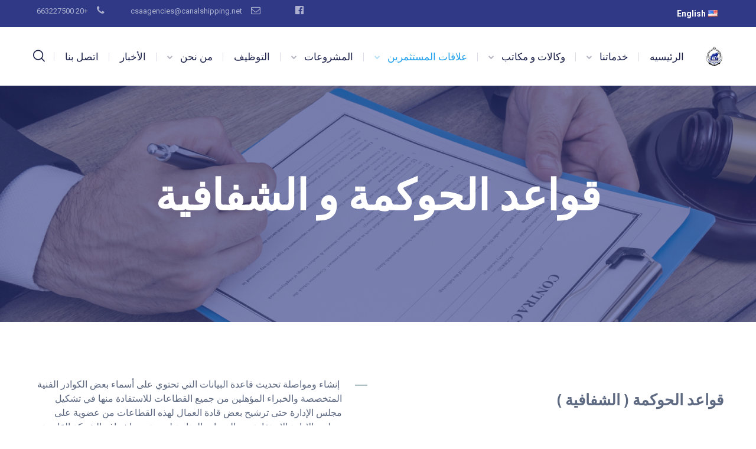

--- FILE ---
content_type: text/html; charset=UTF-8
request_url: https://canalshipping.net/ar/%D9%82%D9%88%D8%A7%D8%B9%D8%AF-%D8%A7%D9%84%D8%AD%D9%88%D9%83%D9%85%D8%A9-%D9%88-%D8%A7%D9%84%D8%B4%D9%81%D8%A7%D9%81%D9%8A%D8%A9/
body_size: 28236
content:
<!DOCTYPE html>
<html dir="rtl" lang="ar">
<head>
<meta charset="UTF-8">
<meta name="viewport" content="width=device-width, initial-scale=1, maximum-scale=1">
<meta name="format-detection" content="telephone=no">
<link rel="profile" href="http://gmpg.org/xfn/11">
<link rel="pingback" href="https://canalshipping.net/xmlrpc.php">
<meta name='robots' content='index, follow, max-image-preview:large, max-snippet:-1, max-video-preview:-1' />
<style>img:is([sizes="auto" i], [sizes^="auto," i]) { contain-intrinsic-size: 3000px 1500px }</style>
<link rel="alternate" href="https://canalshipping.net/ar/%d9%82%d9%88%d8%a7%d8%b9%d8%af-%d8%a7%d9%84%d8%ad%d9%88%d9%83%d9%85%d8%a9-%d9%88-%d8%a7%d9%84%d8%b4%d9%81%d8%a7%d9%81%d9%8a%d8%a9/" hreflang="ar" />
<link rel="alternate" href="https://canalshipping.net/governance-and-transparency-rules/" hreflang="en" />
<!-- This site is optimized with the Yoast SEO plugin v26.5 - https://yoast.com/wordpress/plugins/seo/ -->
<title>قواعد الحوكمة و الشفافية - شركة القناة للتوكيلات الملاحية - شركة القناة للتوكيلات الملاحية</title>
<meta name="description" content="قواعد الحوكمة و الشفافية - شركة القناة للتوكيلات الملاحية - شركة القناة للتوكيلات الملاحية" />
<link rel="canonical" href="https://canalshipping.net/ar/قواعد-الحوكمة-و-الشفافية/" />
<meta property="og:locale" content="ar_AR" />
<meta property="og:locale:alternate" content="en_US" />
<meta property="og:type" content="article" />
<meta property="og:title" content="قواعد الحوكمة و الشفافية - شركة القناة للتوكيلات الملاحية - شركة القناة للتوكيلات الملاحية" />
<meta property="og:description" content="قواعد الحوكمة و الشفافية - شركة القناة للتوكيلات الملاحية - شركة القناة للتوكيلات الملاحية" />
<meta property="og:url" content="https://canalshipping.net/ar/قواعد-الحوكمة-و-الشفافية/" />
<meta property="og:site_name" content="شركة القناة للتوكيلات الملاحية" />
<meta property="article:publisher" content="https://facebook.com/canalshipping" />
<meta property="article:modified_time" content="2023-02-28T14:40:34+00:00" />
<meta property="og:image" content="https://canalshipping.net/wp-content/uploads/2020/02/logo-1.png" />
<meta property="og:image:width" content="100" />
<meta property="og:image:height" content="108" />
<meta property="og:image:type" content="image/png" />
<meta name="twitter:card" content="summary_large_image" />
<meta name="twitter:label1" content="وقت القراءة المُقدّر" />
<meta name="twitter:data1" content="دقيقتان" />
<script type="application/ld+json" class="yoast-schema-graph">{"@context":"https://schema.org","@graph":[{"@type":"WebPage","@id":"https://canalshipping.net/ar/%d9%82%d9%88%d8%a7%d8%b9%d8%af-%d8%a7%d9%84%d8%ad%d9%88%d9%83%d9%85%d8%a9-%d9%88-%d8%a7%d9%84%d8%b4%d9%81%d8%a7%d9%81%d9%8a%d8%a9/","url":"https://canalshipping.net/ar/%d9%82%d9%88%d8%a7%d8%b9%d8%af-%d8%a7%d9%84%d8%ad%d9%88%d9%83%d9%85%d8%a9-%d9%88-%d8%a7%d9%84%d8%b4%d9%81%d8%a7%d9%81%d9%8a%d8%a9/","name":"قواعد الحوكمة و الشفافية - شركة القناة للتوكيلات الملاحية - شركة القناة للتوكيلات الملاحية","isPartOf":{"@id":"https://canalshipping.net/ar/%d8%b4%d8%b1%d9%83%d8%a9-%d8%a7%d9%84%d9%82%d9%86%d8%a7%d9%87-%d9%84%d9%84%d8%aa%d9%88%d9%83%d9%8a%d9%84%d8%a7%d8%aa-%d8%a7%d9%84%d9%85%d9%84%d8%a7%d8%ad%d9%8a%d9%87/#website"},"datePublished":"2020-02-24T14:09:48+00:00","dateModified":"2023-02-28T14:40:34+00:00","description":"قواعد الحوكمة و الشفافية - شركة القناة للتوكيلات الملاحية - شركة القناة للتوكيلات الملاحية","breadcrumb":{"@id":"https://canalshipping.net/ar/%d9%82%d9%88%d8%a7%d8%b9%d8%af-%d8%a7%d9%84%d8%ad%d9%88%d9%83%d9%85%d8%a9-%d9%88-%d8%a7%d9%84%d8%b4%d9%81%d8%a7%d9%81%d9%8a%d8%a9/#breadcrumb"},"inLanguage":"ar","potentialAction":[{"@type":"ReadAction","target":["https://canalshipping.net/ar/%d9%82%d9%88%d8%a7%d8%b9%d8%af-%d8%a7%d9%84%d8%ad%d9%88%d9%83%d9%85%d8%a9-%d9%88-%d8%a7%d9%84%d8%b4%d9%81%d8%a7%d9%81%d9%8a%d8%a9/"]}]},{"@type":"BreadcrumbList","@id":"https://canalshipping.net/ar/%d9%82%d9%88%d8%a7%d8%b9%d8%af-%d8%a7%d9%84%d8%ad%d9%88%d9%83%d9%85%d8%a9-%d9%88-%d8%a7%d9%84%d8%b4%d9%81%d8%a7%d9%81%d9%8a%d8%a9/#breadcrumb","itemListElement":[{"@type":"ListItem","position":1,"name":"الرئيسية","item":"https://canalshipping.net/ar/%d8%b4%d8%b1%d9%83%d8%a9-%d8%a7%d9%84%d9%82%d9%86%d8%a7%d9%87-%d9%84%d9%84%d8%aa%d9%88%d9%83%d9%8a%d9%84%d8%a7%d8%aa-%d8%a7%d9%84%d9%85%d9%84%d8%a7%d8%ad%d9%8a%d9%87/"},{"@type":"ListItem","position":2,"name":"قواعد الحوكمة و الشفافية"}]},{"@type":"WebSite","@id":"https://canalshipping.net/ar/%d8%b4%d8%b1%d9%83%d8%a9-%d8%a7%d9%84%d9%82%d9%86%d8%a7%d9%87-%d9%84%d9%84%d8%aa%d9%88%d9%83%d9%8a%d9%84%d8%a7%d8%aa-%d8%a7%d9%84%d9%85%d9%84%d8%a7%d8%ad%d9%8a%d9%87/#website","url":"https://canalshipping.net/ar/%d8%b4%d8%b1%d9%83%d8%a9-%d8%a7%d9%84%d9%82%d9%86%d8%a7%d9%87-%d9%84%d9%84%d8%aa%d9%88%d9%83%d9%8a%d9%84%d8%a7%d8%aa-%d8%a7%d9%84%d9%85%d9%84%d8%a7%d8%ad%d9%8a%d9%87/","name":"شركة القناة للتوكيلات الملاحية","description":"شركة القناة للتوكيلات الملاحية","publisher":{"@id":"https://canalshipping.net/ar/%d8%b4%d8%b1%d9%83%d8%a9-%d8%a7%d9%84%d9%82%d9%86%d8%a7%d9%87-%d9%84%d9%84%d8%aa%d9%88%d9%83%d9%8a%d9%84%d8%a7%d8%aa-%d8%a7%d9%84%d9%85%d9%84%d8%a7%d8%ad%d9%8a%d9%87/#organization"},"potentialAction":[{"@type":"SearchAction","target":{"@type":"EntryPoint","urlTemplate":"https://canalshipping.net/ar/%d8%b4%d8%b1%d9%83%d8%a9-%d8%a7%d9%84%d9%82%d9%86%d8%a7%d9%87-%d9%84%d9%84%d8%aa%d9%88%d9%83%d9%8a%d9%84%d8%a7%d8%aa-%d8%a7%d9%84%d9%85%d9%84%d8%a7%d8%ad%d9%8a%d9%87/?s={search_term_string}"},"query-input":{"@type":"PropertyValueSpecification","valueRequired":true,"valueName":"search_term_string"}}],"inLanguage":"ar"},{"@type":"Organization","@id":"https://canalshipping.net/ar/%d8%b4%d8%b1%d9%83%d8%a9-%d8%a7%d9%84%d9%82%d9%86%d8%a7%d9%87-%d9%84%d9%84%d8%aa%d9%88%d9%83%d9%8a%d9%84%d8%a7%d8%aa-%d8%a7%d9%84%d9%85%d9%84%d8%a7%d8%ad%d9%8a%d9%87/#organization","name":"شركة القناة للتوكيلات الملاحية","url":"https://canalshipping.net/ar/%d8%b4%d8%b1%d9%83%d8%a9-%d8%a7%d9%84%d9%82%d9%86%d8%a7%d9%87-%d9%84%d9%84%d8%aa%d9%88%d9%83%d9%8a%d9%84%d8%a7%d8%aa-%d8%a7%d9%84%d9%85%d9%84%d8%a7%d8%ad%d9%8a%d9%87/","logo":{"@type":"ImageObject","inLanguage":"ar","@id":"https://canalshipping.net/ar/%d8%b4%d8%b1%d9%83%d8%a9-%d8%a7%d9%84%d9%82%d9%86%d8%a7%d9%87-%d9%84%d9%84%d8%aa%d9%88%d9%83%d9%8a%d9%84%d8%a7%d8%aa-%d8%a7%d9%84%d9%85%d9%84%d8%a7%d8%ad%d9%8a%d9%87/#/schema/logo/image/","url":"https://canalshipping.net/wp-content/uploads/2020/05/new-logo.jpg","contentUrl":"https://canalshipping.net/wp-content/uploads/2020/05/new-logo.jpg","width":100,"height":108,"caption":"شركة القناة للتوكيلات الملاحية"},"image":{"@id":"https://canalshipping.net/ar/%d8%b4%d8%b1%d9%83%d8%a9-%d8%a7%d9%84%d9%82%d9%86%d8%a7%d9%87-%d9%84%d9%84%d8%aa%d9%88%d9%83%d9%8a%d9%84%d8%a7%d8%aa-%d8%a7%d9%84%d9%85%d9%84%d8%a7%d8%ad%d9%8a%d9%87/#/schema/logo/image/"},"sameAs":["https://facebook.com/canalshipping"]}]}</script>
<!-- / Yoast SEO plugin. -->
<link rel='dns-prefetch' href='//fonts.googleapis.com' />
<script type="text/javascript">
/* <![CDATA[ */
window._wpemojiSettings = {"baseUrl":"https:\/\/s.w.org\/images\/core\/emoji\/16.0.1\/72x72\/","ext":".png","svgUrl":"https:\/\/s.w.org\/images\/core\/emoji\/16.0.1\/svg\/","svgExt":".svg","source":{"concatemoji":"https:\/\/canalshipping.net\/wp-includes\/js\/wp-emoji-release.min.js?ver=4e53d8c159ff16cb286998333e4e314f"}};
/*! This file is auto-generated */
!function(s,n){var o,i,e;function c(e){try{var t={supportTests:e,timestamp:(new Date).valueOf()};sessionStorage.setItem(o,JSON.stringify(t))}catch(e){}}function p(e,t,n){e.clearRect(0,0,e.canvas.width,e.canvas.height),e.fillText(t,0,0);var t=new Uint32Array(e.getImageData(0,0,e.canvas.width,e.canvas.height).data),a=(e.clearRect(0,0,e.canvas.width,e.canvas.height),e.fillText(n,0,0),new Uint32Array(e.getImageData(0,0,e.canvas.width,e.canvas.height).data));return t.every(function(e,t){return e===a[t]})}function u(e,t){e.clearRect(0,0,e.canvas.width,e.canvas.height),e.fillText(t,0,0);for(var n=e.getImageData(16,16,1,1),a=0;a<n.data.length;a++)if(0!==n.data[a])return!1;return!0}function f(e,t,n,a){switch(t){case"flag":return n(e,"\ud83c\udff3\ufe0f\u200d\u26a7\ufe0f","\ud83c\udff3\ufe0f\u200b\u26a7\ufe0f")?!1:!n(e,"\ud83c\udde8\ud83c\uddf6","\ud83c\udde8\u200b\ud83c\uddf6")&&!n(e,"\ud83c\udff4\udb40\udc67\udb40\udc62\udb40\udc65\udb40\udc6e\udb40\udc67\udb40\udc7f","\ud83c\udff4\u200b\udb40\udc67\u200b\udb40\udc62\u200b\udb40\udc65\u200b\udb40\udc6e\u200b\udb40\udc67\u200b\udb40\udc7f");case"emoji":return!a(e,"\ud83e\udedf")}return!1}function g(e,t,n,a){var r="undefined"!=typeof WorkerGlobalScope&&self instanceof WorkerGlobalScope?new OffscreenCanvas(300,150):s.createElement("canvas"),o=r.getContext("2d",{willReadFrequently:!0}),i=(o.textBaseline="top",o.font="600 32px Arial",{});return e.forEach(function(e){i[e]=t(o,e,n,a)}),i}function t(e){var t=s.createElement("script");t.src=e,t.defer=!0,s.head.appendChild(t)}"undefined"!=typeof Promise&&(o="wpEmojiSettingsSupports",i=["flag","emoji"],n.supports={everything:!0,everythingExceptFlag:!0},e=new Promise(function(e){s.addEventListener("DOMContentLoaded",e,{once:!0})}),new Promise(function(t){var n=function(){try{var e=JSON.parse(sessionStorage.getItem(o));if("object"==typeof e&&"number"==typeof e.timestamp&&(new Date).valueOf()<e.timestamp+604800&&"object"==typeof e.supportTests)return e.supportTests}catch(e){}return null}();if(!n){if("undefined"!=typeof Worker&&"undefined"!=typeof OffscreenCanvas&&"undefined"!=typeof URL&&URL.createObjectURL&&"undefined"!=typeof Blob)try{var e="postMessage("+g.toString()+"("+[JSON.stringify(i),f.toString(),p.toString(),u.toString()].join(",")+"));",a=new Blob([e],{type:"text/javascript"}),r=new Worker(URL.createObjectURL(a),{name:"wpTestEmojiSupports"});return void(r.onmessage=function(e){c(n=e.data),r.terminate(),t(n)})}catch(e){}c(n=g(i,f,p,u))}t(n)}).then(function(e){for(var t in e)n.supports[t]=e[t],n.supports.everything=n.supports.everything&&n.supports[t],"flag"!==t&&(n.supports.everythingExceptFlag=n.supports.everythingExceptFlag&&n.supports[t]);n.supports.everythingExceptFlag=n.supports.everythingExceptFlag&&!n.supports.flag,n.DOMReady=!1,n.readyCallback=function(){n.DOMReady=!0}}).then(function(){return e}).then(function(){var e;n.supports.everything||(n.readyCallback(),(e=n.source||{}).concatemoji?t(e.concatemoji):e.wpemoji&&e.twemoji&&(t(e.twemoji),t(e.wpemoji)))}))}((window,document),window._wpemojiSettings);
/* ]]> */
</script>
<style id='wp-emoji-styles-inline-css' type='text/css'>
img.wp-smiley, img.emoji {
display: inline !important;
border: none !important;
box-shadow: none !important;
height: 1em !important;
width: 1em !important;
margin: 0 0.07em !important;
vertical-align: -0.1em !important;
background: none !important;
padding: 0 !important;
}
</style>
<!-- <link rel='stylesheet' id='wp-block-library-rtl-css' href='https://canalshipping.net/wp-includes/css/dist/block-library/style-rtl.min.css?ver=4e53d8c159ff16cb286998333e4e314f' type='text/css' media='all' /> -->
<link rel="stylesheet" type="text/css" href="//canalshipping.net/wp-content/cache/wpfc-minified/8ud7o187/hj76m.css" media="all"/>
<style id='classic-theme-styles-inline-css' type='text/css'>
/*! This file is auto-generated */
.wp-block-button__link{color:#fff;background-color:#32373c;border-radius:9999px;box-shadow:none;text-decoration:none;padding:calc(.667em + 2px) calc(1.333em + 2px);font-size:1.125em}.wp-block-file__button{background:#32373c;color:#fff;text-decoration:none}
</style>
<style id='global-styles-inline-css' type='text/css'>
:root{--wp--preset--aspect-ratio--square: 1;--wp--preset--aspect-ratio--4-3: 4/3;--wp--preset--aspect-ratio--3-4: 3/4;--wp--preset--aspect-ratio--3-2: 3/2;--wp--preset--aspect-ratio--2-3: 2/3;--wp--preset--aspect-ratio--16-9: 16/9;--wp--preset--aspect-ratio--9-16: 9/16;--wp--preset--color--black: #000000;--wp--preset--color--cyan-bluish-gray: #abb8c3;--wp--preset--color--white: #ffffff;--wp--preset--color--pale-pink: #f78da7;--wp--preset--color--vivid-red: #cf2e2e;--wp--preset--color--luminous-vivid-orange: #ff6900;--wp--preset--color--luminous-vivid-amber: #fcb900;--wp--preset--color--light-green-cyan: #7bdcb5;--wp--preset--color--vivid-green-cyan: #00d084;--wp--preset--color--pale-cyan-blue: #8ed1fc;--wp--preset--color--vivid-cyan-blue: #0693e3;--wp--preset--color--vivid-purple: #9b51e0;--wp--preset--gradient--vivid-cyan-blue-to-vivid-purple: linear-gradient(135deg,rgba(6,147,227,1) 0%,rgb(155,81,224) 100%);--wp--preset--gradient--light-green-cyan-to-vivid-green-cyan: linear-gradient(135deg,rgb(122,220,180) 0%,rgb(0,208,130) 100%);--wp--preset--gradient--luminous-vivid-amber-to-luminous-vivid-orange: linear-gradient(135deg,rgba(252,185,0,1) 0%,rgba(255,105,0,1) 100%);--wp--preset--gradient--luminous-vivid-orange-to-vivid-red: linear-gradient(135deg,rgba(255,105,0,1) 0%,rgb(207,46,46) 100%);--wp--preset--gradient--very-light-gray-to-cyan-bluish-gray: linear-gradient(135deg,rgb(238,238,238) 0%,rgb(169,184,195) 100%);--wp--preset--gradient--cool-to-warm-spectrum: linear-gradient(135deg,rgb(74,234,220) 0%,rgb(151,120,209) 20%,rgb(207,42,186) 40%,rgb(238,44,130) 60%,rgb(251,105,98) 80%,rgb(254,248,76) 100%);--wp--preset--gradient--blush-light-purple: linear-gradient(135deg,rgb(255,206,236) 0%,rgb(152,150,240) 100%);--wp--preset--gradient--blush-bordeaux: linear-gradient(135deg,rgb(254,205,165) 0%,rgb(254,45,45) 50%,rgb(107,0,62) 100%);--wp--preset--gradient--luminous-dusk: linear-gradient(135deg,rgb(255,203,112) 0%,rgb(199,81,192) 50%,rgb(65,88,208) 100%);--wp--preset--gradient--pale-ocean: linear-gradient(135deg,rgb(255,245,203) 0%,rgb(182,227,212) 50%,rgb(51,167,181) 100%);--wp--preset--gradient--electric-grass: linear-gradient(135deg,rgb(202,248,128) 0%,rgb(113,206,126) 100%);--wp--preset--gradient--midnight: linear-gradient(135deg,rgb(2,3,129) 0%,rgb(40,116,252) 100%);--wp--preset--font-size--small: 13px;--wp--preset--font-size--medium: 20px;--wp--preset--font-size--large: 36px;--wp--preset--font-size--x-large: 42px;--wp--preset--spacing--20: 0.44rem;--wp--preset--spacing--30: 0.67rem;--wp--preset--spacing--40: 1rem;--wp--preset--spacing--50: 1.5rem;--wp--preset--spacing--60: 2.25rem;--wp--preset--spacing--70: 3.38rem;--wp--preset--spacing--80: 5.06rem;--wp--preset--shadow--natural: 6px 6px 9px rgba(0, 0, 0, 0.2);--wp--preset--shadow--deep: 12px 12px 50px rgba(0, 0, 0, 0.4);--wp--preset--shadow--sharp: 6px 6px 0px rgba(0, 0, 0, 0.2);--wp--preset--shadow--outlined: 6px 6px 0px -3px rgba(255, 255, 255, 1), 6px 6px rgba(0, 0, 0, 1);--wp--preset--shadow--crisp: 6px 6px 0px rgba(0, 0, 0, 1);}:where(.is-layout-flex){gap: 0.5em;}:where(.is-layout-grid){gap: 0.5em;}body .is-layout-flex{display: flex;}.is-layout-flex{flex-wrap: wrap;align-items: center;}.is-layout-flex > :is(*, div){margin: 0;}body .is-layout-grid{display: grid;}.is-layout-grid > :is(*, div){margin: 0;}:where(.wp-block-columns.is-layout-flex){gap: 2em;}:where(.wp-block-columns.is-layout-grid){gap: 2em;}:where(.wp-block-post-template.is-layout-flex){gap: 1.25em;}:where(.wp-block-post-template.is-layout-grid){gap: 1.25em;}.has-black-color{color: var(--wp--preset--color--black) !important;}.has-cyan-bluish-gray-color{color: var(--wp--preset--color--cyan-bluish-gray) !important;}.has-white-color{color: var(--wp--preset--color--white) !important;}.has-pale-pink-color{color: var(--wp--preset--color--pale-pink) !important;}.has-vivid-red-color{color: var(--wp--preset--color--vivid-red) !important;}.has-luminous-vivid-orange-color{color: var(--wp--preset--color--luminous-vivid-orange) !important;}.has-luminous-vivid-amber-color{color: var(--wp--preset--color--luminous-vivid-amber) !important;}.has-light-green-cyan-color{color: var(--wp--preset--color--light-green-cyan) !important;}.has-vivid-green-cyan-color{color: var(--wp--preset--color--vivid-green-cyan) !important;}.has-pale-cyan-blue-color{color: var(--wp--preset--color--pale-cyan-blue) !important;}.has-vivid-cyan-blue-color{color: var(--wp--preset--color--vivid-cyan-blue) !important;}.has-vivid-purple-color{color: var(--wp--preset--color--vivid-purple) !important;}.has-black-background-color{background-color: var(--wp--preset--color--black) !important;}.has-cyan-bluish-gray-background-color{background-color: var(--wp--preset--color--cyan-bluish-gray) !important;}.has-white-background-color{background-color: var(--wp--preset--color--white) !important;}.has-pale-pink-background-color{background-color: var(--wp--preset--color--pale-pink) !important;}.has-vivid-red-background-color{background-color: var(--wp--preset--color--vivid-red) !important;}.has-luminous-vivid-orange-background-color{background-color: var(--wp--preset--color--luminous-vivid-orange) !important;}.has-luminous-vivid-amber-background-color{background-color: var(--wp--preset--color--luminous-vivid-amber) !important;}.has-light-green-cyan-background-color{background-color: var(--wp--preset--color--light-green-cyan) !important;}.has-vivid-green-cyan-background-color{background-color: var(--wp--preset--color--vivid-green-cyan) !important;}.has-pale-cyan-blue-background-color{background-color: var(--wp--preset--color--pale-cyan-blue) !important;}.has-vivid-cyan-blue-background-color{background-color: var(--wp--preset--color--vivid-cyan-blue) !important;}.has-vivid-purple-background-color{background-color: var(--wp--preset--color--vivid-purple) !important;}.has-black-border-color{border-color: var(--wp--preset--color--black) !important;}.has-cyan-bluish-gray-border-color{border-color: var(--wp--preset--color--cyan-bluish-gray) !important;}.has-white-border-color{border-color: var(--wp--preset--color--white) !important;}.has-pale-pink-border-color{border-color: var(--wp--preset--color--pale-pink) !important;}.has-vivid-red-border-color{border-color: var(--wp--preset--color--vivid-red) !important;}.has-luminous-vivid-orange-border-color{border-color: var(--wp--preset--color--luminous-vivid-orange) !important;}.has-luminous-vivid-amber-border-color{border-color: var(--wp--preset--color--luminous-vivid-amber) !important;}.has-light-green-cyan-border-color{border-color: var(--wp--preset--color--light-green-cyan) !important;}.has-vivid-green-cyan-border-color{border-color: var(--wp--preset--color--vivid-green-cyan) !important;}.has-pale-cyan-blue-border-color{border-color: var(--wp--preset--color--pale-cyan-blue) !important;}.has-vivid-cyan-blue-border-color{border-color: var(--wp--preset--color--vivid-cyan-blue) !important;}.has-vivid-purple-border-color{border-color: var(--wp--preset--color--vivid-purple) !important;}.has-vivid-cyan-blue-to-vivid-purple-gradient-background{background: var(--wp--preset--gradient--vivid-cyan-blue-to-vivid-purple) !important;}.has-light-green-cyan-to-vivid-green-cyan-gradient-background{background: var(--wp--preset--gradient--light-green-cyan-to-vivid-green-cyan) !important;}.has-luminous-vivid-amber-to-luminous-vivid-orange-gradient-background{background: var(--wp--preset--gradient--luminous-vivid-amber-to-luminous-vivid-orange) !important;}.has-luminous-vivid-orange-to-vivid-red-gradient-background{background: var(--wp--preset--gradient--luminous-vivid-orange-to-vivid-red) !important;}.has-very-light-gray-to-cyan-bluish-gray-gradient-background{background: var(--wp--preset--gradient--very-light-gray-to-cyan-bluish-gray) !important;}.has-cool-to-warm-spectrum-gradient-background{background: var(--wp--preset--gradient--cool-to-warm-spectrum) !important;}.has-blush-light-purple-gradient-background{background: var(--wp--preset--gradient--blush-light-purple) !important;}.has-blush-bordeaux-gradient-background{background: var(--wp--preset--gradient--blush-bordeaux) !important;}.has-luminous-dusk-gradient-background{background: var(--wp--preset--gradient--luminous-dusk) !important;}.has-pale-ocean-gradient-background{background: var(--wp--preset--gradient--pale-ocean) !important;}.has-electric-grass-gradient-background{background: var(--wp--preset--gradient--electric-grass) !important;}.has-midnight-gradient-background{background: var(--wp--preset--gradient--midnight) !important;}.has-small-font-size{font-size: var(--wp--preset--font-size--small) !important;}.has-medium-font-size{font-size: var(--wp--preset--font-size--medium) !important;}.has-large-font-size{font-size: var(--wp--preset--font-size--large) !important;}.has-x-large-font-size{font-size: var(--wp--preset--font-size--x-large) !important;}
:where(.wp-block-post-template.is-layout-flex){gap: 1.25em;}:where(.wp-block-post-template.is-layout-grid){gap: 1.25em;}
:where(.wp-block-columns.is-layout-flex){gap: 2em;}:where(.wp-block-columns.is-layout-grid){gap: 2em;}
:root :where(.wp-block-pullquote){font-size: 1.5em;line-height: 1.6;}
</style>
<!-- <link rel='stylesheet' id='contact-form-7-css' href='https://canalshipping.net/wp-content/plugins/contact-form-7/includes/css/styles.css?ver=6.1.2' type='text/css' media='all' /> -->
<!-- <link rel='stylesheet' id='contact-form-7-rtl-css' href='https://canalshipping.net/wp-content/plugins/contact-form-7/includes/css/styles-rtl.css?ver=6.1.2' type='text/css' media='all' /> -->
<!-- <link rel='stylesheet' id='nbcpf-intlTelInput-style-css' href='https://canalshipping.net/wp-content/plugins/country-phone-field-contact-form-7/assets/css/intlTelInput.min.css?ver=4e53d8c159ff16cb286998333e4e314f' type='text/css' media='all' /> -->
<!-- <link rel='stylesheet' id='nbcpf-countryFlag-style-css' href='https://canalshipping.net/wp-content/plugins/country-phone-field-contact-form-7/assets/css/countrySelect.min.css?ver=4e53d8c159ff16cb286998333e4e314f' type='text/css' media='all' /> -->
<!-- <link rel='stylesheet' id='cws_front_css-css' href='https://canalshipping.net/wp-content/plugins/cws-essentials//assets/css/main.css?ver=4e53d8c159ff16cb286998333e4e314f' type='text/css' media='all' /> -->
<link rel="stylesheet" type="text/css" href="//canalshipping.net/wp-content/cache/wpfc-minified/l1isegug/hj76m.css" media="all"/>
<link rel='stylesheet' id='-css' href='//fonts.googleapis.com/css?family=Roboto%3Aregular%2Citalic%2C500%2C500italic%2C700%2C700italic%7CRoboto%3Aregular%2C500%7CCabin%3A700%7CRoboto+Condensed%3A700&#038;subset=latin&#038;ver=4e53d8c159ff16cb286998333e4e314f' type='text/css' media='all' />
<!-- <link rel='stylesheet' id='reset-css' href='https://canalshipping.net/wp-content/themes/globeco/css/reset.css?ver=4e53d8c159ff16cb286998333e4e314f' type='text/css' media='all' /> -->
<!-- <link rel='stylesheet' id='cws-layout-css' href='https://canalshipping.net/wp-content/themes/globeco/css/layout.css?ver=4e53d8c159ff16cb286998333e4e314f' type='text/css' media='all' /> -->
<!-- <link rel='stylesheet' id='cws-font-awesome-css' href='https://canalshipping.net/wp-content/themes/globeco/fonts/font-awesome/font-awesome.css?ver=4e53d8c159ff16cb286998333e4e314f' type='text/css' media='all' /> -->
<!-- <link rel='stylesheet' id='fancybox-css' href='https://canalshipping.net/wp-content/themes/globeco/css/jquery.fancybox.css?ver=4e53d8c159ff16cb286998333e4e314f' type='text/css' media='all' /> -->
<!-- <link rel='stylesheet' id='select2-init-css' href='https://canalshipping.net/wp-content/themes/globeco/css/select2.css?ver=4e53d8c159ff16cb286998333e4e314f' type='text/css' media='all' /> -->
<!-- <link rel='stylesheet' id='animate-css' href='https://canalshipping.net/wp-content/themes/globeco/css/animate.css?ver=4e53d8c159ff16cb286998333e4e314f' type='text/css' media='all' /> -->
<link rel="stylesheet" type="text/css" href="//canalshipping.net/wp-content/cache/wpfc-minified/jolt5to6/hj764.css" media="all"/>
<style id='empty-inline-css' type='text/css'>
.mobile_menu .menu-item a,
.mobile_menu .menu-item .cws_megamenu_item_title,
.mobile_menu_header,
.site_name a{
font-family:Roboto;font-size:17px;line-height:34px;;
}
.topbar_nav_part .sub-menu .menu-item a {
color: inherit;
}
.header_logo_part .logo_extra_info p
{
font-family : Roboto;
}
.header_container .menu_left_icons a,
.header_container .menu_right_icons a,
.main-nav-container .search_menu,
.header_container .side_panel_icon,
.main-nav-container .mini-cart,
.main-nav-container .mini-cart .woo_icon .counter,
.main-nav-container .mini-cart .woo_icon .woo_mini-counter:before,
.main-nav-container .mini-cart .woo_icon:hover .counter,
.header_wrapper_container .mobile_menu_wrapper .mini-cart,
.header_wrapper_container .site_header .mobile_menu_wrapper .search_menu,
.cws_mobile .header_wrapper_container .mobile_menu_wrapper .mini-cart,
.cws_mobile .header_container .search_menu,
.logo .header_site_title
{
color : ;
}
.main-menu .search_menu
{
font-size : 17px;
}
.menu-bar .ham,
.menu-bar .ham:after,
.menu-bar .ham:before,
.menu_box .mobile_menu_hamburger span,
.menu_box .mobile_menu_hamburger span::before,
.menu_box .mobile_menu_hamburger span::after
{
background : rgba(1);
}
.main-nav-container .main-menu > .menu-item>a,
.main-nav-container .search_menu,
.main-nav-container .main-menu > .menu-item>.cws_megamenu_item_title,
.header_container .side_panel_icon,
.header_wrapper_container .header_nav_part:not(.mobile_nav) .main-nav-container > .main-menu > .menu-item:not(.current-menu-ancestor):not(:hover):not(.current-menu-item) > a,
.header_wrapper_container .mini-cart,
.site_name a,
.header_container .menu_left_icon_bar a,
.header_container .menu_right_icon_bar a,
.header_container .menu_left_icons a,
.header_container .menu_right_icons a,
.cws_mobile .header_container .search_menu,
.logo .header_site_title
{
color : #1b2048;
}
.news .ce_title a.link_post,
.cws_portfolio_items .post_info.outside .title_part a,
.gallery-icon + .gallery-caption,
.vc_general.vc_tta.vc_tta-tabs .vc_tta-tab .vc_tta-title-text,
.cta_subtitle,
.cta_title,
.cta_desc_subtitle,
.tribe-nav-label,
.cta_offer + .cta_banner .cws_vc_shortcode_cta_banner .cws_vc_shortcode_banner_title,
.cta_offer + .cta_banner .cws_vc_shortcode_cta_banner .cws_vc_shortcode_banner_price,
.cta_offer + .cta_banner .cws_vc_shortcode_cta_banner .cws_vc_shortcode_banner_desc,
.cws_vc_shortcode_pricing_plan .pricing_plan_price .price,
form.wpcf7-form > div:not(.wpcf7-response-output)>p,
.page_title .page_excerpt, 
.page_content > main .grid_row.cws_tribe_events #tribe-bar-form label,
form.wpcf7-form > div:not(.wpcf7-response-output)>label,
#tribe-events-footer .tribe-events-sub-nav .tribe-events-nav-next a, #tribe-events-header .tribe-events-sub-nav .tribe-events-nav-next a,
#tribe-events-footer .tribe-events-sub-nav li a, #tribe-events-header .tribe-events-sub-nav li a,
.cws_service_extra_button,
.cws_staff_post .cws_staff_post_terms,
.comment_info_header .comment-meta .author-name,
.cws_vc_shortcode_pb .cws_vc_shortcode_pb_title,
.cws_portfolio_nav li a,
.cws_staff_nav li a,
.tribe_events_nav  li a,
.cws_classes_nav li a,
.vc_tta.vc_general.vc_tta-accordion .vc_tta-panel-title > a > .vc_tta-title-text,
.cws_vc_shortcode_milestone .cws_vc_shortcode_milestone_data .cws_vc_shortcode_milestone_number,
.milestone_wrapper .cws_vc_shortcode_milestone_title,
.benefits_subtitle_wrapper,
.quote_cell,
.logo_box_text-title,
.cws-widget .widget-title,
.vc_pie_chart .vc_pie_chart_value,
.widget_products .product-title,
.cws_vc_shortcode_milestone_number,
.cws_service_item.style_framed .cws_service_title,
.wpcf7-radio .wpcf7-list-item-label,
.quote_info .info_item,
.logo_box_text .logo_box_text-title,
.widget_shopping_cart .woocommerce-mini-cart-item a:not(:first-child)
{
font-family: Cabin;
}
figcaption .title_info h3,
.woocommerce div[class^="post-"] h1.product_title.entry-title, .page_title.customized .title h1, .bg_page_header .title h1, .slash-icon, .page_title .title
{
font-family:Cabin;font-size:55px;line-height:1.1818em;
}
.testimonial .author figcaption,
.testimonial .quote .quote_link:hover,
.pagination a,
.widget-title,
.ce_toggle.alt .accordion_title:hover,
.pricing_table_column .price_section,
.benefits_container .cws_textwidget_content .link a:hover,
.cws_portfolio_fw .title,
.cws_portfolio_fw .cats a:hover,
.msg_404,
.cws_portfolio_items .post_info.outside .title_part a,
.nav_post_links .sub_title,
{
color:;
}
h1, h2, h3, .h3, h4, h5, h6,
.woocommerce .comment-respond .comment-reply-title,
.information_group_title
{
font-family: Cabin;
color: ;
}
.news .ce_title a,
.news .ce_title a:hover
{
color: ;
}
@media screen and ( min-width: 960px ){
.header_box .title h1
{
font-size: 72px !important;
}
}
.animated 
{
-webkit-animation-duration: 0.5s;
animation-duration: 0.5s;
}
body
{
font-family:Roboto;color:#5d6881;font-size:16px;line-height:1.5em;
}
.news .ce_title a,
.tribe-this-week-events-widget .tribe-this-week-widget-horizontal .entry-title,.tribe-this-week-events-widget  .tribe-this-week-widget-horizontal .entry-title a,
form.wpcf7-form > div:not(.wpcf7-response-output)>p span, 
form.wpcf7-form > div:not(.wpcf7-response-output)>label span,
.tribe-events-schedule h2,
.globeco-new-layout .tooltipster-light .tooltipster-content,
.cws_textmodule .cws_textmodule_titles .cws_textmodule_subtitle,
h5.testimonial_name,
.vc_pie_chart h4.wpb_heading.wpb_pie_chart_heading,
.page_footer .footer_container .cws-widget h3,
.page_footer .footer_container .cws-widget .widget-title,
.woo_product_post_title.posts_grid_post_title,
.comment-reply-title small,
h4.pricing_plan_title,
h6.main_price_part .price_desc,
.cws_service_item .cws_service_title,
.cws_aside_heading .cws_aside_heading_title,
.cws_vc_shortcode_milestone.style_vertical .cws_vc_shortcode_milestone_title,
h3.tab_text_title,
.layout-special .item h3.post_title,
.sub-menu .cws_megamenu_item  .widgettitle,
.sub-menu .cws_megamenu_item  .cws_textmodule_title,
.layout-related .item h3.post_title,
.cws_portfolio_single_content h1,
.cws_portfolio_single_content h2,
.cws_portfolio_single_content h3,
.cws_portfolio_single_content h4,
.cws_portfolio_single_content h5,
.cws_portfolio_single_content h6
{
font-family:Roboto;
}
.cws_img_navigation.carousel_nav_panel a,
.cws_portfolio_fw .cats a,
.cws_portfolio .categories a,
.row_bg .ce_accordion.alt .accordion_title,
.row_bg .ce_toggle .accordion_title,
.mini-cart .woo_mini_cart,
.thumb_staff_posts_title a,
.tribe-this-week-widget-wrapper .tribe-this-week-widget-day .duration, .tribe-this-week-widget-wrapper .tribe-this-week-widget-day .tribe-venue,
.thumb_staff_posts_title,
#mc_embed_signup input,
.mc4wp-form .mc4wp-form-fields input,
form.wpcf7-form > div:not(.wpcf7-response-output) .select2-selection--single .select2-selection__rendered,
.tribe-mini-calendar .tribe-events-has-events div[id*="daynum-"] a:hover,
form.wpcf7-form > div:not(.wpcf7-response-output) .select2-selection--single .select2-selection__arrow b,
#tribe-events-content .tribe-events-calendar div[id*=tribe-events-event-] h3.tribe-events-month-event-title,
.tribe-events-calendar td.tribe-events-past div[id*=tribe-events-daynum-],
.tribe-events-calendar td.tribe-events-present div[id*=tribe-events-daynum-],
.tribe-events-calendar td.tribe-events-past div[id*=tribe-events-daynum-]>a,
#tribe-events-content .tribe-events-calendar div[id*=tribe-events-event-] h3.tribe-events-month-event-title a,
.tribe-events-calendar td div[id*=tribe-events-daynum-] > a,
.posts_grid .portfolio_item_post.under_img .cws_portfolio_posts_grid_post_content
{
color:#5d6881;
}
.mini-cart .woo_mini_cart
{
font-size:16px;
}
body input,
body textarea,
.cws_textmodule .cws_textmodule_icon,
.cws_textmodule_content p
{
line-height:1.5em;
}
abbr,
acronym
{
border-bottom-color:#5d6881;
}
.topbar_nav_part .sub-menu .menu-item a {
color: #5d6881;
}
.topbar_nav_part .sub-menu .menu-item a:hover{
color: #2f3985;
}
.cws_custom_button_wrapper,
.cws_custom_button, 
.button, 
input[type="button"], 
input[type="reset"], 
input[type="submit"], 
button,
.cws_submit,
.widget-cws-about .user_position,
.widget_recent_comments .comment-author-link,
.widget_cws_recent_entries .post_category,
.widget_calendar caption,
.widget_rss cite,
.widget-cws-categories .category-block .category-label,
.read_more_button,
.comment-footer a,
.nav_post_links,
.cws_pricing_plan .more_button,
.logo_extra_button,
.menu_extra_button,
.top_bar_extra_button,
.wp-block-button .wp-block-button__link,
.comments_nav a
{
font-family : Roboto Condensed;
}/*============================THEME COLOR 1============================*/
.news .button_cont a:hover,
.news .btn-read-more a:before,
.news .comments_link>a:hover,
.comments_link i,
.cws_service_item .cws_service_icon,
ul.bullets-list li:before,
.news.single .item > .post_meta .social_share a:hover,
.post_meta .social_share a:hover,
.tribe-this-week-events-widget .tribe-this-week-widget-horizontal .entry-title,
.tribe-this-week-events-widget  .tribe-this-week-widget-horizontal .entry-title a,
div.search_wrapper:before,
#mc_embed_signup .mc-field-group ~ .clear input:hover,
.cws-widget .woocommerce-product-search .screen-reader-text:before,
.post_post_info > .post_meta .social_share a:hover,
#tribe-events-content .tribe-event-duration:before,
#tribe-events-footer .tribe-events-sub-nav li a, #tribe-events-header .tribe-events-sub-nav li a,
#tribe-events-content .tribe-event-duration:hover:before,
#tribe-events-footer .tribe-events-sub-nav li a:hover, 
#tribe-events-header .tribe-events-sub-nav li a:hover, 
#tribe-events-footer .tribe-events-sub-nav .tribe-events-nav-next a:hover,
#tribe-events-header .tribe-events-sub-nav .tribe-events-nav-next a:hover,
#tribe-events-footer .tribe-events-sub-nav .tribe-events-nav-next a, #tribe-events-header .tribe-events-sub-nav .tribe-events-nav-next a,
.cws_staff_nav li a.active .title_nav_staff,
.item .post_bottom_wrapper .post_categories i,
.news .btn-read-more a,
.main-menu .sub-menu .menu-item.current-menu-ancestor>a,
.cws_staff_posts_grid .widget_header .carousel_nav span:hover,
.single_classes .carousel_nav span:hover,
.single_portfolio .carousel_nav span:hover,
.slash-icon,
.testimonial .testimonial_quote_icon,
.vc_pie_chart .vc_pie_wrapper,
.news .item .post_categories .post_tags .post_terms,
.menu_box .header_logo_part .logo_extra_info p,
.menu_box .header_logo_part .logo_extra_info a,
.tabs.wc-tabs > li > a,
.cws_staff_nav li a,
.tribe_events_nav  li a,
.cws_classes_nav li a,
.cws_custom_select:before,
.layout-special .item .post_title:after,
.header_site_title,
ol li:before,
.widget_search .search-form:after,
.widget_product_search .woocommerce-product-search:after,
.vc_tta-accordion .vc_tta-panel-title a,
.vc_tta-accordion .vc_tta-panel-title a:hover,
.wpb-js-composer .vc_tta.vc_general .vc_tta-panel .vc_tta-panel-title > a,
.wpb-js-composer .vc_tta.vc_general .vc_tta-panel .vc_tta-panel-title > a:hover,
.comment-reply-link:hover:before,
.post_category:before,
.post_author:before,
.comments_link:before,
.like .sl-icon:before,
.post_meta_date:before,
.pagination a.page-numbers,
.pagination a.post-page-numbers,
.cws_service_item.with_frame:hover .service_title_wrapper,
.widget-cws-contact .information_group_item i,
.footer_info a:hover,
.footer_container .cws-widget ul li:hover > a,
.sticky_header .header_container .search_menu:hover,
.cws_vc_shortcode_milestone .cws_milestone_number_wrapper,
.cws_vc_shortcode_milestone_icon,
.banner.style_2 .banner_wrapper .banner_title,
.cws_staff_nav li a.active,
.tribe_events_nav  li a.active,
.cws_classes_nav li a.active,
.cws_staff_nav li a:hover,
.tribe_events_nav  li a:hover,
.cws_classes_nav li a:hover,
.wpb-js-composer .vc_tta.vc_general.vc_tta-tabs .vc_tta-tab>a,
aside .widget-title,
.cws-widget__content li a,
.cws-widget__content li .cws_megamenu_item_title,
.widget_search .search-form:hover:after,
.widget_product_search .woocommerce-product-search:hover:after,
.widget_recent_comments a,
.widget_meta .cws-widget__content li a:before,
.widget_pages .cws-widget__content li a:before,
.widget_archive .cws-widget__content li a:before,
.subscribe-form .cws_submit:hover,
.widget_calendar tbody td a,
.read_more_button:hover,
.comment-header .author_name a:hover,
.comment-header .comment_actions a:hover,
.comment-footer .comment-reply-link:hover,
.comment-reply-title a:hover,
.single_related .news.post_posts_grid .item .post_categories a:hover,
.woo_mini_cart .mini_cart_item a:not(.remove_from_cart_button),
.portfolio_item_post .post_terms a:hover,
.single-post .single .post_title a,
.single-post .single .post_media .quote_wrap:before,
.product .woo_product_post_title,
.product .woo_product_post_title a,
.single_product_meta .tagged_as a,
.shortcode_quote .info_item_count,
.news.posts_grid_checkerboard2 .item .post_title a:hover,
.news.posts_grid_checkerboard2 .item .read_more_button:hover,
.vc_wp_calendar .widget_calendar #prev a,
.vc_wp_calendar .widget_calendar #prev a:before,
.vc_wp_calendar .widget_calendar #next a,
.vc_wp_calendar .widget_calendar #next a:before,
.vc_wp_calendar .widget_calendar caption,
.footer-wrapper .header_site_title,
.logo_extra_button a,
.menu_extra_button a,
.news.posts_grid .item .post_title a,
.news.posts_grid_3 .item .post_meta.post_categories a:hover,
.news.posts_grid_4 .item .post_meta.post_categories a:hover,
.news .btn-read-more a,
table.shop_attributes th
{
color: rgb(47,57,133);
}
.news .post_post.format-link .post_title a:after,
.news .btn-read-more a:after,
.posts_grid.cws_portfolio_posts_grid .post_wrapper:hover .pic:before,
button,
.cws_vc_shortcode_cta,
.cws_vc_shortcode_pricing_plan  .pricing_plan_price_wrapper,
.cta_offer + .cta_banner .cws_vc_shortcode_cta_banner,
.cws_img_frame:before, .gallery-icon a:before,
.post_format_quote_media_wrapper .cws_vc_shortcode_module .quote_bg_c,
.single .news .quote-wrap .quote_bg_c,
.news .button_cont a,
#mc_embed_signup .clear,
#mc_embed_signup .mc-field-group ~ .clear input,
.header_cont .menu-item.current-menu-parent .current-menu-item>a:before,
.banner_404:before,
.portfolio_item_post .side_load .load_bg,
.single_staff_wrapper .post_terms a:hover,
.wpcf7-response-output.wpcf7-mail-sent-ok,
.mc4wp-form .mc4wp-form-fields > p + p,
#tribe-events .tribe-events-button, #tribe-events .tribe-events-button:hover, #tribe_events_filters_wrapper input[type=submit], .tribe-events-button, .tribe-events-button.tribe-active:hover, .tribe-events-button.tribe-inactive, .tribe-events-button:hover,
.tribe-events-calendar td.tribe-events-present div[id*=tribe-events-daynum-],
.page_content > main .grid_row.cws_tribe_events #tribe-events-bar,
.tribe-events-calendar td.tribe-events-present div[id*=tribe-events-daynum-] > a,
.cws-widget .gallery-icon a:before,
.cws-widget .search-form:hover label:before,
.cws_mobile ul.mobile_menu > li.current-menu-item > .menu_row, 
.cws_mobile ul.mobile_menu > li.current-menu-parent > .menu_row, 
.cws_mobile ul.mobile_menu > li.current-menu-ancestor > .menu_row, 
.cws_mobile ul.mobile_menu li.active > .menu_row,
.cws_service_item.a-center .cws_service_title:before,
.related_portfolio .carousel_nav .prev,
.related_portfolio .carousel_nav .next,
.cws-widget #wp-calendar caption,
.cws-widget .portfolio_item_thumb .pic .hover-effect,
.posts_grid .category_carousel .owl-controls .owl-prev,
.posts_grid .category_carousel .owl-controls .owl-next,
.top-bar-curtain:before,
.top-bar-curtain:after,
.menu_box .side_panel_icon span,
.menu-bar .ham,
.menu-bar .ham:after,
.menu-bar .ham:before,
.menu_box .mobile_menu_hamburger span,
.menu_box .mobile_menu_hamburger span::before,
.menu_box .mobile_menu_hamburger span::after,
#scroll_to_top,
ul > li:before,
.widget-cws-banner .banner_desc:not(:first-child):before,
.cws_vc_shortcode_pb_progress,
.cws_service_item.with_frame:hover,
.top_bar_box,
.cws_staff_nav li a:before,
.tribe_events_nav  li a:before,
.cws_classes_nav li a:before,
.vc_tta-accordion .vc_tta-panel.cws_active .vc_tta-panel-heading,
.cws-widget__content li + li:before,
.tag-cloud-link,
#sb_instagram .sbi_photo_wrap a:before,
.widget-cws-gallery .widget_thumbs .pic:before,
.cws_pricing_plan .more_button,
.gallery .gallery-item a:before,
.portfolio_item_post.with_link_wrapper:hover .item_content,
.cws_benefits_item:hover .cws_benefits_info_wrapper,
.layout-special .item .read_more_button:hover,
.widget_text .gallery .gallery-item a:before,
.header_cont .logo_extra_button a:hover,
.header_cont .menu_extra_button a:hover
{
background-color: rgb(47,57,133);
}
.cws_vc_shortcode_icon.hovered:after
{
background-color: rgba(47,57,133, .2);
}
.cws_service_item.with_frame {
background-color: rgba(47,57,133, .36);
}
.portfolio_item_post .cws_portfolio_content_wrap
{
background-color: rgba(47,57,133, .5);
}
.news .button_cont a:before,
.cws_sc_carousel .prev,.cws_sc_carousel .next,
.select2-dropdown,
#mc_embed_signup .mc-field-group ~ .clear input,
.woocommerce .woocommerce-tabs .tabs li.active,
.select2-container .select2-selection--single:focus,
.select2-container .select2-selection--single:active,
.select2-container .select2-selection--single:focus,
.select2-container.select2-container--open .select2-selection--single,
.cws_hotspot  .cq-hotspots .hotspot-item a,
#tribe-events .tribe-events-button, #tribe-events .tribe-events-button:hover, #tribe_events_filters_wrapper input[type=submit], .tribe-events-button, .tribe-events-button.tribe-active:hover, .tribe-events-button.tribe-inactive, .tribe-events-button:hover,
.main-nav-container .sub-menu .menu-item>a:before,
.main-nav-container .main-menu > .menu-item.wpml-ls-menu-item .sub-menu a:before,
.mobile_menu .menu_row a:before,
.cws_service_item.a-center .cws_service_title:after,
.cws_mobile ul.mobile_menu li.current-menu-ancestor li.current-menu-ancestor:not(.active) > .menu_row a:before,
.woocommerce .select2-container--open .select2-dropdown,
.news .format-quote.item .quote_wrap,
.cws_staff_post .cws_staff_photo,
.logo_extra_button a,
.menu_extra_button a
{
border-color: rgb(47,57,133);
}
.widget_recent_comments .recentcomments + .recentcomments,
.widget_rss .rss-block + .rss-block,
.widget_shopping_cart .mini_cart_item,
.woo_mini_cart .mini_cart_item,
input[type="email"],
input[type="text"],
input[type="password"],
input[type="tel"],
input[type="url"],
input[type="search"],
textarea,
select
{
border-color: rgba(47,57,133, .2);
}
.tab_content_classes,
.related_classes.single_classes .tab_content_classes,
.discount_gifts_cards,
.posts_grid.tribe_events_posts_grid .entry-title,
.posts_grid.tribe_events_posts_grid .entry-title a,
.post_meta .social_share a,
.news.single .item > .post_meta .social_share a,
.tribe-events-calendar div[id*=tribe-events-event-] h3.tribe-events-month-event-title a,
.tribe-nav-label,
.tribe-this-week-nav-link.nav-next .tribe-nav-label + span:after,
.tribe-this-week-nav-link.nav-previous span:not(.tribe-nav-label):before,
form.wpcf7-form > div:not(.wpcf7-response-output)>p, form.wpcf7-form > div:not(.wpcf7-response-output)>label,
.woocommerce-checkout h3,
.woocommerce-thankyou-order-failed,
table.shop_table.cart .cart_item .product-name a, table.shop_table.cart .cart_item .product-thumbnail a,
#top_panel_woo_minicart, .woocommerce .cart_totals h2, .woocommerce-checkout h3,
.checkout_coupon input[name="apply_coupon"]:hover,
.woocommerce .cart-collaterals .cart_totals .order-total td,
.event-is-recurring:hover,
.tribe-events-schedule h2:hover,
.tribe-events-single ul.tribe-related-events .tribe-related-events-title,
.tribe-events-single ul.tribe-related-events .tribe-related-events-title a,
.tribe-related-event-info:hover,
#tribe-events .tribe-events-button:hover,
#tribe_events_filters_wrapper input[type=submit]:hover,
.tribe-events-button:hover, 
.tribe-events-button.tribe-active:hover, 
.tribe-events-button.tribe-inactive:hover, 
.tribe-events-button:hover, 
.tribe-events-list .tribe-event-schedule-details:before,
.tribe-events-list .tribe-events-venue-details:before,
.tribe-events-list-event-title a,
.header_cont .menu-item.current-menu-ancestor .current-menu-ancestor>a,
button:hover,
.cws-widget #wp-calendar th,
.single_portfolio.related_portfolio .posts_grid.cws_portfolio_posts_grid h2.widgettitle .slash-icon
{
color: rgb(47,57,133);
}
.cws_ourteam.single .social_links a:hover, .cws_fa_wrapper .ring, .cws_fa.bordered_icon.simple_icon, .cws_fa_wrapper:hover .cws_fa.alt + .ring, a.icon_link:hover .cws_fa_wrapper .cws_fa.alt + .ring, .news .media_part .pic.link_post .link span:before{
-webkit-box-shadow: 0px 0px 0px 1px rgb(47,57,133);
-moz-box-shadow: 0px 0px 0px 1px rgb(47,57,133);
box-shadow: 0px 0px 0px 1px rgb(47,57,133);
}
.cws-widget .widget-title .inherit-wt:after{
-webkit-box-shadow: 0px 1px 0px 0px rgb(47,57,133), 30px 1px 0px 0px #e3e3e3, 60px 1px 0px 0px #e3e3e3, 90px 1px 0px 0px #e3e3e3, 120px 1px 0px 0px #e3e3e3;
-moz-box-shadow: 0px 1px 0px 0px rgb(47,57,133), 30px 1px 0px 0px #e3e3e3, 60px 1px 0px 0px #e3e3e3, 90px 1px 0px 0px #e3e3e3, 120px 1px 0px 0px #e3e3e3;
box-shadow: 0px 1px 0px 0px rgb(47,57,133), 30px 1px 0px 0px #e3e3e3, 60px 1px 0px 0px #e3e3e3, 90px 1px 0px 0px #e3e3e3, 120px 1px 0px 0px #e3e3e3;
}
body.rtl .cws-widget .widget-title .inherit-wt:after{
-webkit-box-shadow: 0px 1px 0px 0px rgb(47,57,133), -30px 1px 0px 0px #e3e3e3, -60px 1px 0px 0px #e3e3e3, -90px 1px 0px 0px #e3e3e3, -120px 1px 0px 0px #e3e3e3;
-moz-box-shadow: 0px 1px 0px 0px rgb(47,57,133), -30px 1px 0px 0px #e3e3e3, -60px 1px 0px 0px #e3e3e3, -90px 1px 0px 0px #e3e3e3, -120px 1px 0px 0px #e3e3e3;
box-shadow: 0px 1px 0px 0px rgb(47,57,133), -30px 1px 0px 0px #e3e3e3, -60px 1px 0px 0px #e3e3e3, -90px 1px 0px 0px #e3e3e3, -120px 1px 0px 0px #e3e3e3;
}
.div_title.standard_color .svg_lotus, .div_title.standard_color .svg_lotus svg,
.cws_vc_shortcode_milestone_icon {
fill: rgb(47,57,133);
}
.div_title.standard_color svg path,
.div_title.standard_color svg line{
fill: transparent;
stroke: rgb(47,57,133);
stroke-opacity: .7;
}
/*============================THEME COLOR 2============================*/
.news .more-link,
.cws_button,
.pricing_table_column:hover .cols_wrapper .widget_wrapper,
.cws_milestone,
.cws_fa.alt,
a.icon_link:hover .cws_fa.alt,
a.icon_link:hover .cws_fa:hover, 
.page_title .title:before,
.cws_ourteam.single .social_links,
.cws_ourteam.single .social_links a:not(:first-child),
.ce_tabs .tab.active,
.cws_fa_wrapper:hover .cws_fa.alt,
.cws_fa.simple_icon.alt,
a.icon_link:hover .cws_fa_wrapper .cws_fa.alt,
.ce_title.und-title.themecolor .title-separators span::after,
.ce_tabs.vertical .tab.active,
.cws_portfolio_filter.fw_filter a:before,
.woocommerce-tabs .comment_container img,
.cws_button.cws_load_more:hover .button-icon,
.pagination_load_more .page_links>*:hover,
.comment-body:hover .avatar_section:after,
.scroll_block span.scroll_to_top,
.cws_ourteam .pic:hover .ourteam_alt_content .social_links,
.news .item.boxed_style.with_border,
.cws_testimonials.single.related .carousel_nav_panel .prev_section:hover .prev,
.cws_testimonials.single.related .carousel_nav_panel .next_section:hover .next,
.select2-drop-active,
.tweets_carousel_header .follow_us,
.dropcap.dropcap_border,
.author_info img,
.cws_callout,
.pricing_table_column.active_table_column .widget_wrapper,
.woo_panel .gridlist-toggle a.active:before,
.woo_panel .gridlist-toggle a:hover:before,
.cws-widget .about_me .user_avatar.user_avatar_border img,
.product .summary form.cart .quantity ~ .single_add_to_cart_button:before,
.scroll_block span.scroll_to_top,
.page_content > main .grid_row.cws_tribe_events #tribe-bar-form .tribe-bar-submit input[type=submit],
.tribe-mini-calendar-grid-wrapper .tribe-mini-calendar-nav td,
.tribe-mini-calendar-grid-wrapper .tribe-mini-calendar-nav th,
.tribe-mini-calendar-grid-wrapper .tribe-mini-calendar td.tribe-events-has-events,
.tribe-mini-calendar-wrapper .tribe-mini-calendar th,
.page_content .tribe-mini-calendar td,
pre
{
border-color: rgb(47,57,133);
}
.mobile_nav .main-nav-container > .main-menu > .menu-item:hover,
.mobile_nav .main-nav-container > .main-menu > .menu-item.current-menu-ancestor,
.mobile_nav .main-nav-container > .main-menu > .menu-item.current-menu-item,
.mobile_nav .sub-menu .menu-item:hover,
.mobile_nav .sub-menu .menu-item.current-menu-ancestor,
.mobile_nav .sub-menu .menu-item.current-menu-item,
.header_nav_part.mobile_nav .main-nav-container .sub-menu .menu-item.back,
.cws_milestone.alt,
.cws_progress_bar .progress,
a.icon_link:hover .cws_fa.alt,
.tp-caption.globeco-main-slider-layer a:before,
.ce_tabs:not(.border_less) .tab.active,
.cws_callout.alt-style .styling-border,
.globeco-new-layout .ourteam_item_wrapper .title_wrap + .desc:before,
.globeco-new-layout .title_wrap + .post_content:before,
.pricing_table_column:hover .btn_section .cws_button.alt,
.pricing_table_column.active_table_column .btn_section .cws_button.alt,
div.wpcf7-response-output,
.pricing_table_column:hover .price_section .color-overlay,
.cws_callout .fill-callout,
.cws_divider.with-plus:after,
hr.with-plus:after,
ins,
mark,
.cws_ourteam .pic .hover-effect,
table thead,
.scroll_block .scroll_to_top:hover,
.page_footer.instagram_feed #sb_instagram .sbi_follow_btn a,
.cws_vc_shortcode_pricing_plan .pricing_plan_button,
.post_social_links_classes a:hover:after,
.tribe-mini-calendar-wrapper .tribe-mini-calendar th,
.cws-content .tribe-mini-calendar-nav + thead th, .cws-content .tribe-events-calendar thead th,
.tribe-this-week-events-widget .tribe-this-week-widget-header-date, .tribe-this-week-events-widget .this-week-today .tribe-this-week-widget-header-date, .tribe-this-week-events-widget .this-week-past .tribe-this-week-widget-header-date,
/*.product .summary form.cart .quantity ~ .single_add_to_cart_button,*/
.single-product div.product .woocommerce-product-gallery .woocommerce-product-gallery__trigger,
.tribe-events-calendar thead th,
.tribe-events-calendar thead th:hover,
.page_content > main .grid_row.cws_tribe_events #tribe-bar-form .tribe-bar-submit input[type=submit],
.tribe-events-list .tribe-events-read-more,
.tribe-mini-calendar-grid-wrapper .tribe-mini-calendar-nav td,
.tribe-mini-calendar-grid-wrapper .tribe-mini-calendar-nav th,
.tribe-mini-calendar-grid-wrapper .tribe-mini-calendar td.tribe-events-has-events,
.tribe-mini-calendar-grid-wrapper .tribe-mini-calendar .tribe-events-has-events:hover,
.tribe-mini-calendar-grid-wrapper .tribe-mini-calendar .tribe-events-has-events:hover a:hover,
.tribe-mini-calendar-grid-wrapper .tribe-mini-calendar td.tribe-events-has-events.tribe-events-present, 
.tribe-mini-calendar-grid-wrapper .tribe-mini-calendar td.tribe-events-has-events.tribe-mini-calendar-today,
.tribe-mini-calendar-list-wrapper .tribe-mini-calendar-event .list-date,
.tribe-mini-calendar .tribe-mini-calendar-no-event,
.tribe-mini-calendar td,
.page_content .tribe-mini-calendar .tribe-events-othermonth,
.page_content .tribe-mini-calendar thead th,
.mobile_menu_hamburger--htx.is-active .mobile_menu_hamburger_wrapper,
.cws-widget .woocommerce-product-search button[type="submit"]
{
background-color: rgb(47,57,133);
}
a:hover,
.mobile_nav .main-nav-container .menu-item:hover>.button_open,
.mobile_nav .main-nav-container .menu-item.current-menu-ancestor>.button_open,
.mobile_nav .main-nav-container .menu-item.current-menu-item>.button_open,
.news .post_info_part .post_info .comments_link a:hover,
.news .more-link,
.cws_ourteam.single .social_links a:hover,
.news.single .post_categories span a:hover,
.news.single .post_tags span a:hover,
.news .post_categories>a:hover,
.news .media_part > .link span:hover,
.testimonial .quote .quote_link,
.pagination_load_more a:hover,
.parent_archive .widget_archive_opener:hover,
.select2-drop .select2-results .select2-highlighted,
.cws_milestone,
.cws_fa.alt,
a.icon_link:hover .cws_fa,
.benefits_container .cws_textwidget_content .link a,
.cws_callout .icon_section .cws_fa.alt:hover,
.globeco-new-layout .cws_portfolio_fw .title,
.globeco-new-layout .cws_img_frame:hover:after, 
.globeco-new-layout .gallery-icon:hover a:after,
.cws_fa.simple_icon.alt,
a.icon_link:hover .cws_fa.simple_icon.alt,
.main-nav-container > .main-menu > .menu-item:hover > a,
.pricing_table_column:hover .btn_section .cws_button.alt:hover,
.pricing_table_column.active_table_column .btn_section .cws_button.alt:hover,
.custom_icon_style li>i.list_list,
.news .media_part .pic.link_post .link span:before,
.news .media_part > .testimonial .quote + .author,
.testimonial .author figcaption span,
.testimonial .quote:after,
.comments-area .comment-meta .author-name + .comment_date:before,
.site_name a:hover,
.date.new_style .date-cont>span.day,
.pic .links > *,
.cws_button:hover,
.main-nav-container .menu-item.current-menu-ancestor>.button_open,
.main-nav-container .sub-menu .menu-item.current-menu-ancestor>a,
.main-nav-container .menu-item.current-menu-item>.button_open,
.cws_button.alt,
.cws_button.read-more,
.scroll_block span.scroll_to_top,
.cws_ourteam .pic:hover .ourteam_alt_content .title_wrap .title,
.ourteam_item_wrapper .ourteam_alt_content .social_links a:hover,
.cws_portfolio_filter.fw_filter a.active,
.cws_portfolio_filter.fw_filter a:hover,
.cws_portfolio_filter.fw_filter a:not(:first-child):before,
.cws_portfolio_fw .cws_portfolio_header .ce_title,
.cws_portfolio.single .title h3,
.gallery .gallery-item:hover .caption,
.cws_testimonials.single.related .carousel_nav_panel .prev_section:hover .prev, 
.cws_testimonials.single.related .carousel_nav_panel .next_section:hover .next,
.site_header .menu-bar:hover,
.tweets_carousel_header .follow_us,
.dropcap:not(.dropcap_fill),
.cws_testimonials.single .cws_testimonials_items .title h3,
.scroll_block span.scroll_to_top:hover:after,
p > i,
.cws_portfolio_items .item .desc_part .categories a:hover,
#site_top_panel .side_panel_icon:hover,
body.side_panel_show .side_panel_icon,
.woo_panel .gridlist-toggle a.active:before,
.woo_panel .gridlist-toggle a:hover:before,
#site_top_panel.active_social .social-btn-open,
#site_top_panel .social-btn-open:hover,
#site_top_panel .main-nav-container .menu-item:hover>a,
#site_top_panel .lang_bar:hover a.lang_sel_sel,
.decent-comments .comment .comment-body:hover,
.category-images .grid .item .category-wrapper .category-label-wrapper .category-label,
.news .media_part .carousel_nav.prev span,
.news .media_part .carousel_nav.next span,
.cws_portfolio_items .post_info.outside .title_part a:hover,
.header_zone #site_top_panel .side_panel_icon:hover,
.header_zone #site_top_panel .main-nav-container .main-menu > .menu-item > a:hover,
ol > li:before,
.tribe_events_posts_grid .date_thumb div,
.post_excerpt.single_posts_classes,
.under_img .cws_portfolio_post_terms a,
/*.button:not(.add_to_cart_button):hover,*/
.add_large_button:hover,
.scroll_block span.scroll_to_top:before,
.cws_button:hover,
.cws_button.pink:hover,
.tribe-events-list-event-date div,
.tribe-events-list .tribe-events-read-more:hover,
.content_ajax .cws_portfolio_post_terms a,
.posts_grid  > .cws_vc_shortcode_load_more:hover,
.posts_grid .aligning_more .cws_vc_shortcode_load_more:hover,
.page_content > main .grid_row.cws_tribe_events #tribe-bar-form .tribe-bar-submit input[type=submit]:hover,
.news .item .inline_date
{
color: rgb(47,57,133);
}
.search_icon:hover,
#site_top_panel.show-search .search_icon,
.cws_callout:not(.customized) .cws_button.alt:hover
{
color: rgb(47,57,133);
}
.cws_service_item:not(.button_on_hover) .cws_service_extra_button_wrapper.simple .cws_service_extra_button {
border-bottom-color: rgb(47,57,133);
}
.ce_tabs .tab:before,
.item .date.new_style .date-cont>span.day:before {
border-top-color: rgb(47,57,133) !important;
}
.cws_divider.with-plus:before,
.cws_divider.with-plus:after,
hr.with-plus:before,
hr.with-plus:after {
box-shadow: 200px 0 0 rgb(47,57,133), -200px 0 0 rgb(47,57,133);
}
ul.triangle_style li:before{
border-left-color: rgb(47,57,133);
}
ul.triangle_style li span.list-triangle .svg-triangle g path,
ul.hexagon_style li span.list-hexagon .svg-hexagon g path,
.cws_fa:hover span.container-hexagon svg.svg-hexagon g path,
.cws_fa.alt span.container-hexagon svg.svg-hexagon g path,
.scroll_block span.scroll_to_top svg g path.outer{
stroke: rgb(47,57,133);
}
.scroll_block span.scroll_to_top:hover svg g path.inner{
fill: rgb(47,57,133);
stroke: rgb(47,57,133);
}
/*============================SECONDARY COLOR 3============================*/
.cws_portfolio_items .item .desc_part .categories a:hover,
.category-images .grid .item .category-wrapper .category-label-wrapper .category-label:hover,
.news.dark-theme .pic .links a:hover,
.news.gradient-theme .pic .links a:hover,
.cws_portfolio_items .categories a:hover,
.cws_portfolio_fw .cats a:hover,
.news.single .post_categories span a:hover,
.news.single .post_tags span a:hover,
.date_ev_single_classes,
.single_classes .post_date_meta,
.author_info .author_description a.author_link:hover,
.cws_staff_posts_grid .widget_header .carousel_nav span,
.single_classes .carousel_nav span,
.single_portfolio .carousel_nav span,
.cws_pricing_plan .pricing_plan_title,
.pricing_plan .price_desc,
.post_single_post_terms a:hover,
.product .summary form.cart .quantity input
{
color: rgb(47,57,133);
}
aside.side_panel.dark-theme .mobile_menu_hamburger.close_side_panel:hover span::before,
aside.side_panel.dark-theme .mobile_menu_hamburger.close_side_panel:hover span::after,
.mobile_menu_hamburger.close_side_panel:hover span::before,
.mobile_menu_hamburger.close_side_panel:hover span::after,
.cws_mobile ul.mobile_menu > li.current-menu-item > .menu_row,
.main-nav-container .sub-menu .cws_megamenu_item .widgettitle:after,
.main-nav-container .sub-menu .cws_megamenu_item .cws_textmodule_title:after,
.cws_service_item .divider,
.cws_custom_button_wrapper.advanced,
.cws_custom_button_wrapper.advanced:after,
.cws_pricing_plan.highlighted .pricing_title,
.cws_pricing_plan:hover .pricing_title
{
background-color: rgb(47,57,133);
}
.product .summary form.cart .quantity input
{
background-color: rgba(47,57,133,.12);
}
a,
.pricing_plan_price .main_price_part,
.pricing_plan_price .currency,
.tab_active .vc_tta-panel-title,
.post_single_post_terms a,
.news .item .post_top_wrapper a:hover,
.duration.time:before,
.duration.venue:before,
.news.posts_grid_special .item .post_top_wrapper a,
.cws_single_author_info .author_pos,
.nav_post_links a:hover,
.comments-count,
.under_img .cws_portfolio_post_terms a,
.posts_grid .item.under_img .cws_portfolio_post_title a:hover,
.cws-widget ul li:hover:before,
.cws-widget ul li.rss-block > a:hover,
footer .parent_archive .widget_archive_opener:hover,
.page_footer .cws-widget .widget-title:before,
footer .tweet_content a,
footer .tweet_content a:hover,
.cws-widget .product_list_widget.woocommerce-mini-cart.cart_list li > a:hover,
.cws-widget span.product-title:hover,
.tabs.wc-tabs > li.active > a,
.woocommerce-mini-cart__buttons.buttons a:hover,
aside.side_panel a:hover,
aside.side_panel .cws-widget .post_item .post_title a:hover,
.cws_mobile ul.mobile_menu li.current-menu-parent > .menu_row > .button_open,
.cws_mobile ul.mobile_menu li.current-menu-item > .menu_row > .button_open,
.cws_mobile ul.mobile_menu li.current-menu-ancestor > .menu_row > .button_open,
.testimonial_rating.testimonial_rating-value_1 i:first-child,
.testimonial_rating.testimonial_rating-value_2 i:first-child,
.testimonial_rating.testimonial_rating-value_2 i:first-child + i,
.testimonial_rating.testimonial_rating-value_3 i:first-child,
.testimonial_rating.testimonial_rating-value_3 i:first-child + i,
.testimonial_rating.testimonial_rating-value_3 i:first-child + i + i,
.testimonial_rating.testimonial_rating-value_4 i:first-child,
.testimonial_rating.testimonial_rating-value_4 i:first-child + i,
.testimonial_rating.testimonial_rating-value_4 i:first-child + i + i,
.testimonial_rating.testimonial_rating-value_4 i:first-child + i + i + i,
.testimonial_rating.testimonial_rating-value_5 i,
.cws-widget.widget-recent-posts ul li .post-date,
.site_header .search_menu_cont .search_back_button:hover,
.cws-widget__content .tweet_content a:hover,
aside .widget-title a:hover,
.mini-cart a:hover,
.cws_staff_post .cws_staff_post_title a:hover,
ul.checkmarks_style li:before,
.cws_staff_post .cws_staff_post_terms a:hover,
.wpb-js-composer .vc_tta.vc_general.vc_tta-tabs .vc_tta-tab.vc_active>a,
.wpb-js-composer .vc_tta.vc_general.vc_tta-tabs .vc_tta-tab:hover>a,
.cws_vc_shortcode_pb .pb_bar_title,
.testimonial_name,
.widget-cws-about .user_position,
.cws-widget__content li.current-menu-item > a,
.cws-widget__content li.current-menu-item .cws_megamenu_item_title,
.widget_recent_comments a:hover,
.widget_recent_comments .comment-author-link,
.widget_rss cite,
aside .widget_cws_twitter .cws_tweet:before,
.widget_cws_twitter .tweet_author a:hover,
.widget_cws_recent_entries .post_category,
.cws_custom_button_wrapper.default .cws_custom_button:hover,
.mejs-overlay-button:before,
.mejs-container .mejs-controls .mejs-time,
.mejs-container .mejs-controls .mejs-button button,
.widget_meta .cws-widget__content li:hover a,
.widget_meta .cws-widget__content li:hover a:before,
.widget_pages .cws-widget__content a:hover,
.widget_pages .cws-widget__content a:hover:before,
input[type='submit']:hover,
input[type='reset']:hover,
input[type='button']:hover,
.added_to_cart:hover,
button:hover,
.button:hover,
.cws_submit:hover,
.subscribe-form .cws_submit,
.cws-widget__content li a:hover,
.widget_categories .cws-widget__content a:hover,
.widget_product_categories .cws-widget__content a:hover,
.footer_container .widget_nav_menu .cws-widget__content li:hover a,
.footer_container .widget_nav_menu .cws-widget__content li.current-menu-item a,
.widget_calendar tbody td a:hover,
.widget_shopping_cart .buttons .button.checkout,
.widget_shopping_cart .amount,
.woo_mini_cart .buttons .button.checkout,
.woo_mini_cart .amount,
.product_list_widget li > .amount,
.product_list_widget li ins .amount,
ul.products li.product .price > .amount,
ul.products li.product .price ins .amount,
.product .summary .price .amount,
.pagination .page-numbers.current,
.pagination .page-numbers:hover,
.pagination .post-page-numbers.current,
.pagination .post-page-numbers:hover,
.product_meta a:hover,
.news .item .post_info_header .post_meta a:hover,
.read_more_button,
.comments_counter,
.comment-header .author_name,
.comment-header .author_name a,
.comment-header .comment_actions a,
.comment-footer .comment-reply-link,
.comment-reply-title a,
.single_related .news.post_posts_grid .item .post_title a:hover,
.single_related .news.post_posts_grid .item .post_categories,
.single_related .news.post_posts_grid .item .post_categories a,
.page_info .post_meta a:hover,
.copyrights_socials .cws_social_link:hover,
.main-nav-container .search_menu:hover,
.header_container .menu_right_icons a:hover,
.header_container .menu_left_icons a:hover,
.woo_mini_cart .mini_cart_item a:hover:not(.remove_from_cart_button),
.cws_pricing_plan .pricing_table_icon,
.portfolio_item_post .post_terms a,
.single-post .single .post_title a:hover,
.cws_portfolio_nav li a.posts_grid_nav_item,
.product .woo_product_post_title a:hover,
.single_product_meta .tagged_as:before,
.product .summary form.cart .quantity input,
.product-price .amount,
.product-subtotal .amount,
.cart-subtotal .amount,
.order-total .amount,
.quantity .input-text,
table.shop_table.woocommerce-checkout-review-order-table>tfoot .order-total td,
table.shop_table.woocommerce-checkout-review-order-table>tfoot .order-total th,
.cws_vc_shortcode_quote_icon,
h1 mark,
h2 mark,
h3 mark,
h4 mark,
h5 mark,
h6 mark,
input[type="email"]:focus,
input[type="text"]:focus,
input[type="password"]:focus,
input[type="tel"]:focus,
input[type="url"]:focus,
input[type="search"]:focus,
textarea:focus,
.testimonial.style_3 .testimonial_date:before,
.news.posts_grid_special .item .post_title a:hover,
.posts_grid_flip .item .flip_back .read_more_button:hover,
.menu_box .sub-menu .menu-item a:hover,
.menu_box .sub-menu .menu-item.current-menu-ancestor > a,
.menu_box .sub-menu .menu-item.current-product-parent > a,
.menu_box .sub-menu .menu-item.current-menu-item > a,
.cws_megamenu_item .widget_cws_recent_entries .post_title a:hover,
div.product .comment-text .meta strong,
.cws_staff_post .cws_staff_post_social_links a:hover,
.news.posts_grid .item .post_title a:hover,
.news.posts_grid_3 .item .post_meta.post_categories,
.news.posts_grid_3 .item .post_meta.post_categories a,
.news.posts_grid_3 .item .post_meta a:hover,
.news.posts_grid_4 .item .post_title a:hover,
.news.posts_grid_4 .item .post_meta.post_categories,
.news.posts_grid_4 .item .post_meta.post_categories a,
.news.posts_grid_4 .item .post_meta a:hover,
.news .btn-read-more a:hover,
.group_table .amount,
.woo_mini_cart .total>.amount,
input[type="checkbox"]:checked:before,
.comments_nav a:hover,
.product .summary .woocommerce-product-rating .stock-label
{
color: rgb(32,160,235);
}
.page_title .bread-crumbs a:hover,
.bg_page_header .bread-crumbs a:hover,
.checkout-button:hover,
.side_panel_bottom .cws_social_link:hover,
aside.side_panel .widget_nav_menu .cws-widget__content li:hover a,
aside.side_panel .widget_nav_menu .cws-widget__content li:hover .cws_megamenu_item_title
{
color: rgb(32,160,235) !important;
}
.cws_pricing_plan .pricing_table_icon.svg,
.cws_vc_shortcode_quote_icon,
.side_panel_bottom .cws_social_link:hover,
.cws_staff_post_social_links a:hover
{
fill: rgb(32,160,235);
}
.woocommerce-mini-cart__buttons.buttons a,
ul.circles_style li:before,
.vc_toggle .vc_toggle_icon:before,
.vc_tta-accordion .vc_tta-controls-icon-chevron:before,
.vc_tta-accordion .vc_tta-controls-icon-triangle:before,
.cws_custom_button_wrapper.default .cws_custom_button,
input[type='submit'],
input[type='reset'],
input[type='button'],
button,
.button,
.added_to_cart,
.cws_submit,
.widget_shopping_cart .buttons .button.checkout:hover,
.woo_mini_cart .buttons .button.checkout:hover,
.comments-area .comment-respond .comment-form input:focus,
.comments-area .comment-respond .comment-form textarea:focus,
.site_header .search_menu_cont .search-form .search-field:focus,
.cws_portfolio_nav li a.posts_grid_nav_item,
input[type="checkbox"]:hover,
input[type="checkbox"]:checked,
input[type="radio"]:hover,
input[type="radio"]:checked,
input[type="email"]:focus,
input[type="text"]:focus,
input[type="password"]:focus,
input[type="tel"]:focus,
input[type="url"]:focus,
input[type="search"]:focus,
textarea:focus,
.cws-widget input[type="text"]:focus,
.cws-widget input[type="email"]:focus,
.cws-widget input[type="search"]:focus,
.cws-widget input[type="url"]:focus,
.cws-widget input[type="password"]:focus,
.cws-widget input[type="tel"]:focus,
.cws-widget input[type="number"]:focus,
.cws-widget textarea:focus,
.cws_service_item.style_framed:hover .cws_service_frame,
.posts_grid_flip .item .read_more_button,
.posts_grid_flip .item .read_more_button:hover
{
border-color: rgb(32,160,235);
}
.checkout-button,
.checkout-button:hover
{
border-color: rgb(32,160,235) !important;
}
.woo_mini-count span,
.cws_custom_button_wrapper.advanced.second_color_scheme,
.cws_custom_button_wrapper.advanced.second_color_scheme:after,
.cws_pricing_plan.highlighted .cws_custom_button_wrapper.advanced,
.cws_pricing_plan.highlighted .cws_custom_button_wrapper.advanced:after,
.cws_pricing_plan:hover .cws_custom_button_wrapper.advanced,
.cws_pricing_plan:hover .cws_custom_button_wrapper.advanced:after,
.cws_pricing_plan.highlighted:before,
ul.line_style li:before,
.cws_staff_post .cws_staff_post_terms:before,
.news .post_info_box .date,
.cws_categories_widget .category-block .category-label,
.cws-widget.widget-cws-recent-posts .post_item .post_title a:before,
.cws-widget .search-form input[type='submit']:hover,
.page_footer .cws-widget .widget-title:before,
.cws-widget .woocommerce-product-search button[type="submit"]:hover,
.posts_grid .item a.category-block span.category-label,
.wc-tabs > li:before,
.woocommerce-mini-cart__buttons.buttons a,
.globeco_banner .banner_wrapper .banner_table .banner_title:not(:last-child):before,
#scroll_to_top:hover,
.checkout-button,
.layout-6 .item .post_title:after,
.layout-5 .item .post_title:after,
.layout-4 .item .post_title:after,
.layout-3 .item .post_title:after,
.layout-2 .item .post_title:after,
.news.single .grid .item .post_content:before,
.mini-cart .counter,
.vc_toggle.vc_toggle_active .vc_toggle_icon,
.vc_tta-accordion .vc_tta-controls-icon-plus:before,
.vc_tta-accordion .vc_tta-controls-icon-plus:after,
.testimonial .info_wrap:before,
.banner .banner_offer:before,
.dropcap.dropcap_fill,
blockquote:before,
.widget-cws-about .user_position:before,
.cws-widget__content li a:before,
.widget_recent_comments .comment-author-link:before,
.widget_rss cite:before,
.widget_cws_recent_entries .post_category:before,
.cws_custom_button_wrapper.default,
.widget_media_video .mejs-overlay-play:hover .mejs-overlay-button,
.cws-widget__content .mejs-controls .mejs-time-rail .mejs-time-current,
.cws-widget__content .mejs-volume-current,
.cws-widget__content .mejs-volume-handle,
.tag-cloud-link:hover,
input[type='submit'],
input[type='reset'],
input[type='button'],
.added_to_cart,
button,
.button,
.cws_submit,
input[type='submit']:disabled:hover,
input[type='reset']:disabled:hover,
input[type='button']:disabled:hover,
.added_to_cart:disabled:hover,
button:disabled:hover,
.button:disabled:hover,
.cws_submit:disabled:hover,
.widget_media_audio .mejs-controls .mejs-horizontal-volume-slider .mejs-horizontal-volume-current,
.widget_categories .cws-widget__content li:before,
.widget_calendar #today,
.widget_calendar #prev a:hover,
.widget_calendar #next a:hover,
.widget_shopping_cart .buttons .button.checkout:hover,
.woo_mini_cart .buttons .button.checkout:hover,
.price_slider .ui-slider-handle:before,
.woo_banner_wrapper,
.main-nav-container .main-menu.with_highlight > .menu-item.current-menu-item > a:before,
.main-nav-container .main-menu.with_highlight > .menu-item.current-menu-item > .cws_megamenu_item_title:before,
.main-nav-container .main-menu.with_highlight > .menu-item.current-menu-ancestor > a:before,
.main-nav-container .main-menu .with_highlight> .menu-item.current-menu-ancestor > .cws_megamenu_item_title:before,
.top_bar_box .mini-cart .woo_icon:hover,
.header_zone .mini-cart .woo_icon:hover,
.cws_pricing_plan:hover .more_button,
.cws_pricing_plan.highlighted .more_button,
.portfolio_item_post.add_title_divider .post_title:after,
.cws_portfolio_nav li a.posts_grid_nav_item.active,
.cws_portfolio_nav li a.posts_grid_nav_item:hover,
input[type="radio"]:checked,
.shortcode_tabs_gallery .tabs_control_item.active:after,
.cws_service_item.style_toggle .cws_service_title:after,
.posts_grid_flip .item .flip_back .post_content:before,
.posts_grid_flip .item .read_more_button,
.posts_grid_checkerboard2 .item,
.cws-hotspots .hotspot-item a span,
.sub-menu .cws_megamenu_item .menu-item:hover > a:before,
.sub-menu .cws_megamenu_item .menu-item.current-menu-ancestor > a:before,
.sub-menu .cws_megamenu_item .menu-item.current-product-parent > a:before,
.sub-menu .cws_megamenu_item .menu-item.current-menu-item > a:before,
.related_portfolio .portfolio_item_post.under_img:hover .read_more_button,
.cws_staff_post .cws_staff_post_terms:before,
.news.posts_grid_3 .item:hover .post_info_footer .read_more_button,
.news.posts_grid_4 .item:hover .post_info_footer .read_more_button
{
background-color: rgb(32,160,235);
}
aside.side_panel .widget_nav_menu .cws-widget__content ul > li:before
{
background-color: rgb(32,160,235) !important;
}
.price_slider .ui-slider-range
{
background-color: rgba(32,160,235, .15);
}
.cws-hotspots .hotspot-item a
{
background-color: rgba(32,160,235, .3);
}
#cws_page_loader:before{
border-bottom-color: rgb(32,160,235);
border-left-color: rgb(32,160,235);
}
#cws_page_loader .inner:after{
background-image: -webkit-linear-gradient(top, #ffffff, rgb(32,160,235));
background-image: -moz-linear-gradient(top, #ffffff, rgb(32,160,235));
background-image: linear-gradient(to bottom, #ffffff, rgb(32,160,235));
}
.item .date.new_style:hover .date-cont
{
background-color: rgba(47,57,133,0.5);
}
.tribe_events_nav li a.active .title_nav_events,
.cws_classes_nav li a.active .title_nav_classes{
background-color: rgba(47,57,133,0.3);
}
.cws_portfolio_nav li a.active .title_nav_portfolio:after,
.cws_staff_nav li a.active .title_nav_staff:after,
.tribe_events_nav li a.active .title_nav_events:after,
.cws_classes_nav li a.active .title_nav_classes:after{
border-color: rgba(47,57,133,0.3) transparent transparent transparent;
}		
.post_social_links_classes a{
border:3px solid rgba(47,57,133,0.3);
}
.post_social_links_classes a{
color: rgba(47,57,133,0.3);
}
.cws_vc_shortcode_pricing_plan  .pricing_plan_price_wrapper{
background-color: rgba(47,57,133,0.85);
}
.header_cont .mobile_menu_wrapper .main-nav-container .sub-menu .menu-item:hover > .menu_row > a,
.header_cont .mobile_menu_wrapper .menu-item.current-menu-ancestor .current-menu-ancestor > .menu_row > a,
.header_cont .mobile_menu_wrapper .menu-item .current-menu-item > .menu_row > a{
color: rgba(32,160,235,1);
}
.header_cont .menu .menu-item.current-menu-item>a{
color: rgba(32,160,235,1);
}
.tabs_classes li{
background-color: rgba(47,57,133,0.65);
}
.wrap_title .price_single_classes
{
background-color: rgba(47,57,133,0.7);
}		
.staff_classes_single .staff_post_wrapper
{
border-color: rgba(47,57,133,0.2);
}		
.single_classes_divider.separator-line,
.post_post_info.posts_grid_post_info > hr
{
background-color: rgba(47,57,133,0.2);
}
.has-post-thumbnail .post_format_quote_media_wrapper .cws_vc_shortcode_module .quote_bg_c
{
background-color: rgba(47,57,133,1);
}
.single .news .has_thumbnail .quote-wrap .quote_bg_c,.quote_bg_c,.single_staff_wrapper .post_terms a{
background-color: rgba(47,57,133,1);
}
.single_svg_divider svg
{
fill: rgba(47,57,133,0.2);
}	
.link_post_src:after,.link_bg:after,.tribe-events-list .tribe-events-event-cost span{
background-color: rgba(47,57,133,0.7);
}		
.post_post_info > .post_meta .social_share a,
.tribe-events-schedule h2,
.single-tribe_events .tribe-events-schedule .recurringinfo, .single-tribe_events .tribe-events-schedule .tribe-events-cost, .single-tribe_events .tribe-events-schedule .tribe-events-divider,
.event-is-recurring,
.tribe-related-event-info,
.news.single .item > .post_meta .social_share a
{
color: rgba(47,57,133,0.6);
}
.comment_info_header .button-content.reply:after{
border-color: rgba(47,57,133,0.5);
}
.video .cover_img,
.news .media_part:hover .hover-effect,
.media_part.link_post .hover-effect,
.cws_staff_post.posts_grid_post:hover .add_btn .cws_staff_photo:after,
.blog_post .post_media .hover-effect,.has-post-thumbnail .post_format_quote_media_wrapper .cws_vc_shortcode_module:hover .quote_bg_c{
background-color: rgba(47,57,133,0.8);
}		
.wrap_desc_info *:before,.single_classes .post_time_meta:before,.single_classes .post_destinations_meta:before{
color:rgba(47,57,133,0.5);
}		
.cws-widget-circle,
.cws-widget-circle:before,
.cws-widget-circle:after,
.cws-widget-circle .cws-widget-innter-circle{
border-color:rgba(47,57,133,0.25);
}		
.woocommerce .cart-collaterals .cart_totals table.shop_table tr th,
.woocommerce .cart-collaterals .cart_totals h2,
.woocommerce .cart-collaterals .cart_totals table.shop_table tr td{
border-bottom-color:rgba(47,57,133,0.2);
}
.st55,.st54,.tribe-events-list svg{
fill:rgba(47,57,133,0.2);
}		
.flxmap-container,
#wpgmza_map{
outline: 2px solid rgba(47,57,133,0.5);
}			
.tribe-events-list .type-tribe_events .cws-tribe-events-list:before,
.tribe-events-list .type-tribe_events .cws-tribe-events-list:after{
background: rgba(47,57,133,0.2);
}				
#tribe-events-content .tribe-event-duration:before, #tribe-events-footer .tribe-events-sub-nav li a, #tribe-events-header .tribe-events-sub-nav li a, #tribe-events-footer .tribe-events-sub-nav .tribe-events-nav-next a, #tribe-events-header .tribe-events-sub-nav .tribe-events-nav-next a{
color: rgba(47,57,133,0.5);
}	
.header_wrapper_container .top_bar_box{z-index:6;} .header_wrapper_container .logo_box{z-index:4;} .header_wrapper_container .menu_box{z-index:3;} .header_wrapper_container .header_box{z-index:1;} 
.wpml-ls-legacy-dropdown .wpml-ls-current-language .wpml-ls-sub-menu{padding-top: 0px;
}			.top_bar_box
{
padding-top: 0px;padding-bottom: 0px;			background-color:rgba(47,57,133,1);			}
#site_top_panel .search_icon:after,
#site_top_panel .topbar_left_icons .side_panel_icon_wrapper:after,
#site_top_panel .topbar-menu-left .topbar_left_icons:after,
#site_top_panel .topbar_right_icons + .search_icon:after,
.top_bar_box .mobile_menu_hamburger_wrapper span
{
background-color: #ffffff;
}
#site_top_panel > a,
.main-nav-container .topbar-menu > .menu-item > .button_open,
#site_top_panel,
#site_top_panel .mobile_menu .menu-item a,
#site_top_panel .mobile_menu .menu-item span,
#site_top_panel .search_icon,
.top_bar_box_text,
.top_bar_box_text:hover,
#top_panel_links .mini-cart .woo_icon,
.top_bar_box_text a,
#site_top_panel .side_panel_icon,
#site_top_panel .main-nav-container > .main-menu > .menu-item > a,
#site_top_panel form.search-form .search-field,
#site_top_panel .main-nav-container .main-menu > .menu-item:not(:last-of-type):after,
.top_bar_extra_button a,
.top_bar_extra_button a:hover
{
color: #ffffff;
}
.top_bar_extra_button a,
.top_bar_extra_button a:hover {
border-color: #ffffff;
}
.mobile_menu_container .logo_extra_info,
.cws_mobile ul.mobile_menu li,
.topbar-menu .sub-menu
{
border-top-color: #ffffff;
}
#site_top_panel .side_panel_icon span,
#site_top_panel #top_panel_links:before
{
background-color: #ffffff;
}
#site_top_panel .main-nav-container .main-menu > .menu-item.current-menu-item > a,
#site_top_panel .main-nav-container .main-menu > .menu-item.current-menu-ancestor > a,
#site_top_panel .main-nav-container .main-menu > .menu-item > a:hover,
#site_top_panel .search_icon:hover,
#site_top_panel.show-search .search_icon,
#site_top_panel.active_social .social-btn-open,
#site_top_panel .social-btn-open:hover,
#site_top_panel .lang_bar:hover a.lang_sel_sel
{
color: #ffffff;
}
.top_bar_box .main-nav-container .main-menu > .menu-item.current-menu-item:before,
.top_bar_box .main-nav-container .main-menu > .menu-item.current-menu-ancestor:before,
.top_bar_box .main-nav-container .main-menu > .menu-item:hover:before
{
border-bottom-color: #ffffff;
}
.header_wrapper_container .logo_box{
}
.header_wrapper_container .menu_box__inner
{
}
@media screen and (min-width: 960px) {
.menu_box {
background-color:rgba(255,255,255,1);                    background-color:rgba(255,255,255,1);                }
}
.header_zone .main-nav-container .main-menu > .menu-item{
background-color:rgba(255,255,255,0);			}
.main-nav-container .main-menu > .menu-item:hover,
.main-nav-container .main-menu > .menu-item.current-menu-parent,
.main-nav-container .main-menu > .menu-item.current-menu-ancestor,
.main-nav-container .main-menu > .menu-item.current-menu-item {
background-color:rgba(255,255,255,0);			}
.main-nav-container .main-menu > .menu-item:hover > a,
.main-nav-container .main-menu > .menu-item.current-menu-parent > a,
.main-nav-container .main-menu > .menu-item.current-menu-ancestor > a,
.main-nav-container .main-menu > .menu-item.current-menu-item > a,
.main-nav-container .main-menu > .menu-item:hover > .cws_megamenu_item_title,
.main-nav-container .main-menu > .menu-item.current-menu-parent > .cws_megamenu_item_title,
.main-nav-container .main-menu > .menu-item.current-menu-ancestor > .cws_megamenu_item_title,
.main-nav-container .main-menu > .menu-item.current-menu-item > .cws_megamenu_item_title
{
color:rgba(32,160,235,1);			}
@media screen and ( max-width: 960px ){.header_wrapper_container.header_outside_slider{
background-color: transparent;
}}
.mobile_menu .menu-item-object-megamenu_item > .menu_row > .cws_megamenu_item_title,
.mobile_menu .button_open,
.cws_mobile .mobile_menu ul .widgettitle,
.cws_mobile .mobile_menu ul .cws_textmodule_title,
.cws_megamenu_item .widget_cws_recent_entries .post_title,
.cws_megamenu_item .widget_cws_recent_entries .post_title a,
.cws_mobile .header_container .search_menu,
.mobile_menu .menu-item a{
color: #0f131c;
}
.cws_mobile .menu_box .side_panel_icon span,
.cws_mobile .menu-bar .ham, 
.cws_mobile .menu-bar .ham:after,
.cws_mobile .menu-bar .ham:before,
.cws_mobile .menu_box .mobile_menu_hamburger span,
.cws_mobile .menu_box .mobile_menu_hamburger span::before,
.cws_mobile .menu_box .mobile_menu_hamburger span::after{
background-color: #0f131c !important;
}
.bg_page_header .header_img_wrap {
background-image:url(https://canalshipping.net/wp-content/uploads/2020/03/links2.jpg);background-size:cover;background-repeat:repeat;background-attachment:scroll;background-position:center center;					}
.bg_page_header .bg_layer{
background-color:rgba(47,57,133,0.6);			}
.header_box{
color: #ffffff;
}
.bg_page_header .title h1
{
color: #ffffff;
}
.bg_page_header{
;
}
.footer-wrapper__inner .footer-pattern{
}
.footer-wrapper__inner{
}
.footer-wrapper__inner .bg_layer{
}
.page_footer{
padding-top: 17px;padding-bottom: 44px;background-color:#ffffff;			}
.page_footer .footer_container .cws-widget h3,
.page_footer .footer_container .cws-widget .widget-title,
.page_footer .footer_container .cws-widget .widget-title span
{
color: #021a47;
}
.page_footer,
.page_footer .footer_container .cws-widget .cws_social_links a:not(.fill_icon) .cws_fa,
.footer_container .cws-widget ul li>a,
.footer_container .cws-widget .about_me .user_name,
.footer_container .cws-widget .about_me .user_position,
.footer_container .cws-widget .about_me .user_description,
.footer_container .cws-widget .post_item .post_content,
.footer_container .cws-widget .post_item .quote_author a,
.footer_container .cws-widget .post_item .post_date,
.footer_container .cws-widget .post_item .post_comments a,
.footer_container .cws-widget .cws_tweets .tweet_content,
.footer_container .cws-widget .information_group,
footer .cws-widget ul.menu li .widgettitle,
footer .cws-widget ul.menu li .cws_textmodule_title
{
color: #7f7f8a;
}
footer .cws-widget ul li:before,
.footer_container .widget-cws-contact .information_group:not(:first-child):before,
.footer_container .information_group:not(:first-child):before
{
background-color: #7f7f8a;
}
.footer_container .widget_nav_menu .sub-menu
{
border-color: rgba(127,127,138,0.07);
}
.copyrights_area{
color: #adb1d3;
background-color: #1b2048;
}
.footer_info {
color: #ffffff;
}
.footer-nav-container .main-menu.copyrights-menu li:not(:first-child) a:before,
.footer-nav-container .copyrights-menu .menu-item a{
color: #adb1d3;
}
.footer-nav-container .copyrights-menu .menu-item.current-menu-item > a,
.footer-nav-container .copyrights-menu .menu-item a:hover{
color: #ffffff;
}
.copyrights_panel_wrapper .wpml_language_switch.lang_bar:after{
background-color: #adb1d3;
}
</style>
<!-- <link rel='stylesheet' id='select2-css' href='https://canalshipping.net/wp-content/themes/globeco/css/select2.css?ver=4e53d8c159ff16cb286998333e4e314f' type='text/css' media='all' /> -->
<!-- <link rel='stylesheet' id='cws-flaticon-css' href='https://canalshipping.net/wp-content/themes/globeco/fonts/flaticon/flaticon.css?ver=4e53d8c159ff16cb286998333e4e314f' type='text/css' media='all' /> -->
<!-- <link rel='stylesheet' id='font-awesome-css' href='https://canalshipping.net/wp-content/themes/globeco/fonts/font-awesome/font-awesome.css?ver=4e53d8c159ff16cb286998333e4e314f' type='text/css' media='all' /> -->
<!-- <link rel='stylesheet' id='cws-iconpack-css' href='https://canalshipping.net/wp-content/themes/globeco/fonts/cws-iconpack/flaticon.css?ver=4e53d8c159ff16cb286998333e4e314f' type='text/css' media='all' /> -->
<!-- <link rel='stylesheet' id='cws-main-css' href='https://canalshipping.net/wp-content/themes/globeco/css/main.css?ver=4e53d8c159ff16cb286998333e4e314f' type='text/css' media='all' /> -->
<!-- <link rel='stylesheet' id='js_composer_front-css' href='https://canalshipping.net/wp-content/plugins/js_composer/assets/css/js_composer.min.css?ver=8.7' type='text/css' media='all' /> -->
<!-- <link rel='stylesheet' id='cws-style-css' href='https://canalshipping.net/wp-content/themes/globeco/style.css?ver=4e53d8c159ff16cb286998333e4e314f' type='text/css' media='all' /> -->
<link rel="stylesheet" type="text/css" href="//canalshipping.net/wp-content/cache/wpfc-minified/g0esoyhz/hj764.css" media="all"/>
<script src='//canalshipping.net/wp-content/cache/wpfc-minified/zwkjn2a/hj764.js' type="text/javascript"></script>
<!-- <script type="text/javascript" src="https://canalshipping.net/wp-includes/js/jquery/jquery.min.js?ver=3.7.1" id="jquery-core-js"></script> -->
<!-- <script type="text/javascript" src="https://canalshipping.net/wp-includes/js/jquery/jquery-migrate.min.js?ver=3.4.1" id="jquery-migrate-js"></script> -->
<script type="text/javascript" id="simple-likes-public-js-extra">
/* <![CDATA[ */
var simpleLikes = {"ajaxurl":"https:\/\/canalshipping.net\/wp-admin\/admin-ajax.php","like":"Like","unlike":"Unlike"};
/* ]]> */
</script>
<script src='//canalshipping.net/wp-content/cache/wpfc-minified/jps58aht/hj764.js' type="text/javascript"></script>
<!-- <script type="text/javascript" src="https://canalshipping.net/wp-content/plugins/cws-essentials/assets/js/simple-likes-public.js?ver=0.5" id="simple-likes-public-js"></script> -->
<!-- <script type="text/javascript" src="https://canalshipping.net/wp-content/plugins/cws-megamenu/assets/js/cws_megamenu_front.js?ver=4e53d8c159ff16cb286998333e4e314f" id="cws_megamenu_front-js"></script> -->
<script type="text/javascript" id="cws-scripts-js-extra">
/* <![CDATA[ */
var ajaxurl = {"templateDir":"https:\/\/canalshipping.net\/wp-content\/themes\/globeco","url":"https:\/\/canalshipping.net\/wp-admin\/admin-ajax.php","nonce":"2264d27e96"};
/* ]]> */
</script>
<script src='//canalshipping.net/wp-content/cache/wpfc-minified/9l6m2sz0/hj764.js' type="text/javascript"></script>
<!-- <script type="text/javascript" src="https://canalshipping.net/wp-content/themes/globeco/js/scripts.js?ver=1.0" id="cws-scripts-js"></script> -->
<script type="text/javascript" id="cws-scripts-js-after">
/* <![CDATA[ */
var is_user_logged = false,sticky_menu_enable = false,sticky_menu_mode = "smart",sticky_menu_on_mobile = false,sticky_sidebars = true,page_loader = true,animation_curve_menu = "easeOutCubic",animation_curve_scrolltop = "easeInOutQuad",animation_curve_speed = 300,use_blur = false;
/* ]]> */
</script>
<script src='//canalshipping.net/wp-content/cache/wpfc-minified/9lbr6jaw/hj764.js' type="text/javascript"></script>
<!-- <script type="text/javascript" src="https://canalshipping.net/wp-content/themes/globeco/js/sticky_sidebar.js?ver=1.0" id="fixed-sidebars-js"></script> -->
<!-- <script type="text/javascript" src="https://canalshipping.net/wp-content/themes/globeco/js/jquery.easing.1.3.min.js?ver=1.0" id="jquery-easing-js"></script> -->
<script></script><link rel="https://api.w.org/" href="https://canalshipping.net/wp-json/" /><link rel="alternate" title="JSON" type="application/json" href="https://canalshipping.net/wp-json/wp/v2/pages/3" /><link rel="EditURI" type="application/rsd+xml" title="RSD" href="https://canalshipping.net/xmlrpc.php?rsd" />
<!-- <link rel="stylesheet" href="https://canalshipping.net/wp-content/themes/globeco/rtl.css" type="text/css" media="screen" /> -->
<link rel="stylesheet" type="text/css" href="//canalshipping.net/wp-content/cache/wpfc-minified/7xdp0ilu/hj76m.css" media="screen"/>
<link rel='shortlink' href='https://canalshipping.net/?p=3' />
<link rel="alternate" title="oEmbed (JSON)" type="application/json+oembed" href="https://canalshipping.net/wp-json/oembed/1.0/embed?url=https%3A%2F%2Fcanalshipping.net%2Far%2F%25d9%2582%25d9%2588%25d8%25a7%25d8%25b9%25d8%25af-%25d8%25a7%25d9%2584%25d8%25ad%25d9%2588%25d9%2583%25d9%2585%25d8%25a9-%25d9%2588-%25d8%25a7%25d9%2584%25d8%25b4%25d9%2581%25d8%25a7%25d9%2581%25d9%258a%25d8%25a9%2F" />
<link rel="alternate" title="oEmbed (XML)" type="text/xml+oembed" href="https://canalshipping.net/wp-json/oembed/1.0/embed?url=https%3A%2F%2Fcanalshipping.net%2Far%2F%25d9%2582%25d9%2588%25d8%25a7%25d8%25b9%25d8%25af-%25d8%25a7%25d9%2584%25d8%25ad%25d9%2588%25d9%2583%25d9%2585%25d8%25a9-%25d9%2588-%25d8%25a7%25d9%2584%25d8%25b4%25d9%2581%25d8%25a7%25d9%2581%25d9%258a%25d8%25a9%2F&#038;format=xml" />
<meta name="generator" content="Powered by WPBakery Page Builder - drag and drop page builder for WordPress."/>
<meta name="generator" content="Powered by Slider Revolution 6.7.38 - responsive, Mobile-Friendly Slider Plugin for WordPress with comfortable drag and drop interface." />
<link rel="icon" href="https://canalshipping.net/wp-content/uploads/2020/02/cropped-logo-32x32.png" sizes="32x32" />
<link rel="icon" href="https://canalshipping.net/wp-content/uploads/2020/02/cropped-logo-192x192.png" sizes="192x192" />
<link rel="apple-touch-icon" href="https://canalshipping.net/wp-content/uploads/2020/02/cropped-logo-180x180.png" />
<meta name="msapplication-TileImage" content="https://canalshipping.net/wp-content/uploads/2020/02/cropped-logo-270x270.png" />
<script>function setREVStartSize(e){
//window.requestAnimationFrame(function() {
window.RSIW = window.RSIW===undefined ? window.innerWidth : window.RSIW;
window.RSIH = window.RSIH===undefined ? window.innerHeight : window.RSIH;
try {
var pw = document.getElementById(e.c).parentNode.offsetWidth,
newh;
pw = pw===0 || isNaN(pw) || (e.l=="fullwidth" || e.layout=="fullwidth") ? window.RSIW : pw;
e.tabw = e.tabw===undefined ? 0 : parseInt(e.tabw);
e.thumbw = e.thumbw===undefined ? 0 : parseInt(e.thumbw);
e.tabh = e.tabh===undefined ? 0 : parseInt(e.tabh);
e.thumbh = e.thumbh===undefined ? 0 : parseInt(e.thumbh);
e.tabhide = e.tabhide===undefined ? 0 : parseInt(e.tabhide);
e.thumbhide = e.thumbhide===undefined ? 0 : parseInt(e.thumbhide);
e.mh = e.mh===undefined || e.mh=="" || e.mh==="auto" ? 0 : parseInt(e.mh,0);
if(e.layout==="fullscreen" || e.l==="fullscreen")
newh = Math.max(e.mh,window.RSIH);
else{
e.gw = Array.isArray(e.gw) ? e.gw : [e.gw];
for (var i in e.rl) if (e.gw[i]===undefined || e.gw[i]===0) e.gw[i] = e.gw[i-1];
e.gh = e.el===undefined || e.el==="" || (Array.isArray(e.el) && e.el.length==0)? e.gh : e.el;
e.gh = Array.isArray(e.gh) ? e.gh : [e.gh];
for (var i in e.rl) if (e.gh[i]===undefined || e.gh[i]===0) e.gh[i] = e.gh[i-1];
var nl = new Array(e.rl.length),
ix = 0,
sl;
e.tabw = e.tabhide>=pw ? 0 : e.tabw;
e.thumbw = e.thumbhide>=pw ? 0 : e.thumbw;
e.tabh = e.tabhide>=pw ? 0 : e.tabh;
e.thumbh = e.thumbhide>=pw ? 0 : e.thumbh;
for (var i in e.rl) nl[i] = e.rl[i]<window.RSIW ? 0 : e.rl[i];
sl = nl[0];
for (var i in nl) if (sl>nl[i] && nl[i]>0) { sl = nl[i]; ix=i;}
var m = pw>(e.gw[ix]+e.tabw+e.thumbw) ? 1 : (pw-(e.tabw+e.thumbw)) / (e.gw[ix]);
newh =  (e.gh[ix] * m) + (e.tabh + e.thumbh);
}
var el = document.getElementById(e.c);
if (el!==null && el) el.style.height = newh+"px";
el = document.getElementById(e.c+"_wrapper");
if (el!==null && el) {
el.style.height = newh+"px";
el.style.display = "block";
}
} catch(e){
console.log("Failure at Presize of Slider:" + e)
}
//});
};</script>
<style type="text/css" id="wp-custom-css">
.erf-container .erf-form .form-control, .erf-container .erf-form .other-option + label input[type="text"] {
font-size: initial !important;
}
.cws_staff_post .cws_staff_post_title {
font-size: medium;
}
.page_info .page_info_inner {
display: none;
}
.topbar_nav_part .sub-menu .menu-item a {
color: black;
}
.nav_post_links {
display: none;
}
.vc_row.vc_row-flex .cws_vc_column-inner, .vc_row.vc_row-flex > .vc_column_container .cws_vc_column-inner {
width: unset;
}
.cws_form_row {
margin: 0 25px;
}
form.wpcf7-form > p > *:first-child {
margin-left: 50px;
}
.cws_benefits_item .benefits_title {
font-size: 23px;
}
.footer_container .widget-title {
margin: 0 0 20px;
}
.item .post_bottom_wrapper .post_info {
display: none;
}
.vc_column_container>.vc_column-inner {
padding-left: 15px !important;
padding-right: 15px!important;
}
.posts_grid_1 .item, .posts_grid_2 .item, .posts_grid_3 .item, .posts_grid_4 .item {
width: 0;
}
.cws_custom_button_wrapper.default.regular .cws_custom_button {
font-size: 16px;
}
.single-post .single .post_likes .sl-icon, .single-attachment .single .post_likes .sl-icon {
display: none !important;
}
@media screen and (min-width: 1200px){
.single-post .single .post_likes .sl-count {
display: none, !important;
}}
@media screen and (min-width: 1200px){
.single-post .single .post_header {
right: 0;
left: auto;
display: none;
}}
.cws_custom_button_wrapper.default.regular .cws_custom_button {
display: none;
}		</style>
<noscript><style> .wpb_animate_when_almost_visible { opacity: 1; }</style></noscript></head>
<body class="rtl privacy-policy wp-singular page-template-default page page-id-3 wp-theme-globeco show_mobile_menu wide  globeco-new-layout wpb-js-composer js-comp-ver-8.7 vc_responsive">
<!-- body cont -->
<div class='body-cont'>
<div id="cws_page_loader_container" class="cws_loader_container"><div id="cws_page_loader" class="cws_loader"><div class="inner"></div></div></div><div class="megamenu_width"><div class="container"></div><div class="container wide_container"></div></div><div class="header_wrapper_container"><div class='header_cont'>				<header class='site_header sticky_enable sticky_shadow logo-left menu-right logo-in-menu none-sandwich-menu mobile-icons-right'><!-- header -->
<div class="header_container"><!-- header_container -->
<!-- top_bar_box --><div class='top_bar_box' id='site_top_panel'><div class='container wide_container  topbar-menu-left'><div class='topbar_left_icons'>					<div class="header_nav_part topbar_nav_part a-left">
<nav class="main-nav-container">
<ul class="main-menu topbar-menu"><li class="lang-item lang-item-48 lang-item-en lang-item-first menu-item menu-item-type-custom menu-item-object-custom menu-item-3931-en right"><a href="https://canalshipping.net/governance-and-transparency-rules/" hreflang="en-US" lang="en-US"><img src="[data-uri]" alt="" width="16" height="11" style="width: 16px; height: 11px;" /><span style="margin-right:0.3em;">English</span>&#x200E;</a></li>
</ul>						</nav>
</div>
<div id='top_social_links_wrapper' class='top_social_links_wrapper toggle-on'> <span class='social-btn-open'>Social</span> </div></div><div class='topbar_right_icons'><div class='top_bar_box_content_wrapper'><a class='top_bar_box_text' href='https://facebook.com/canalshipping'><i class='fa fa-facebook-official'></i><span></span></a><div class='top_bar_box_text'><i class='fa fa-envelope-o'></i>csaagencies@canalshipping.net</div><div class='top_bar_box_text'><i class='fa fa-phone'></i>+20  663227500</div></div><div id='top_panel_links' class='topbar_links'><div data-menu='top_bar_box' class='mobile_menu_switcher mobile_menu_hamburger mobile_menu_hamburger--htx'>
<div class='mobile_menu_hamburger_wrapper'>
<span></span>
<span></span>
<span></span>
</div></div></div></div></div>
<div class="mobile_menu_wrapper show_on_tablets">
<div class="mobile_menu_container">
<ul class="mobile_menu main-menu topbar-menu"><li class="lang-item lang-item-48 lang-item-en lang-item-first menu-item menu-item-type-custom menu-item-object-custom menu-item-3931-en right"><span class="menu_row"><a href="https://canalshipping.net/governance-and-transparency-rules/" hreflang="en-US" lang="en-US"><img src="[data-uri]" alt="" width="16" height="11" style="width: 16px; height: 11px;" /><span style="margin-right:0.3em;">English</span>&#x200E;</a></span></li>
</ul>					</div>
</div>
<div id='top_panel_curtain' class='top-bar-curtain'></div></div><!-- /top_bar_box -->
<div class="header_zone"><!-- header_zone -->
<!-- logo_box -->
<!-- /logo_box -->
<!-- menu_box -->
<div class='menu_box' >
<div class="container">
<div class="menu_box__inner">
<div class="header_logo_part ">
<a class="logo" href="https://canalshipping.net/ar/%d8%b4%d8%b1%d9%83%d8%a9-%d8%a7%d9%84%d9%82%d9%86%d8%a7%d9%87-%d9%84%d9%84%d8%aa%d9%88%d9%83%d9%8a%d9%84%d8%a7%d8%aa-%d8%a7%d9%84%d9%85%d9%84%d8%a7%d8%ad%d9%8a%d9%87"><img  src='https://canalshipping.net/wp-content/uploads/2020/05/new-logo_0026002c0_5005.jpg' data-at2x='https://canalshipping.net/wp-content/uploads/2020/05/new-logo_0026002c0_5005@2x.jpg' alt='new-logo' class='logo_mobile' /><img  src='https://canalshipping.net/wp-content/uploads/2020/05/new-logo_0064006c1_5005.jpg' data-no-retina alt='new-logo'  class='logo_desktop' /></a>                        </div>
<div class="header_nav_part">
<nav class="main-nav-container">
<div class="menu_left_icons"></div><div class="menu-consumer"><div class="no-split-menu"><ul class="main-menu with_separator with_highlight"><li class="menu-item menu-item-type-post_type menu-item-object-page menu-item-home menu-item-3346 link_align_"><a href="https://canalshipping.net/ar/%d8%b4%d8%b1%d9%83%d8%a9-%d8%a7%d9%84%d9%82%d9%86%d8%a7%d9%87-%d9%84%d9%84%d8%aa%d9%88%d9%83%d9%8a%d9%84%d8%a7%d8%aa-%d8%a7%d9%84%d9%85%d9%84%d8%a7%d8%ad%d9%8a%d9%87/">الرئيسيه&#x200E;</a></li>
<li class="menu-item menu-item-type-post_type menu-item-object-page menu-item-has-children menu-item-3347 link_align_"><a href="https://canalshipping.net/ar/%d8%ae%d8%af%d9%85%d8%a7%d8%aa%d9%86%d8%a7/">خدماتنا&#x200E;</a>
<span class='button_open'></span><ul class="sub-menu">
<li class="menu-item menu-item-type-post_type menu-item-object-page menu-item-4081 link_align_"><a href="https://canalshipping.net/ar/%d8%ae%d8%af%d9%85%d8%a7%d8%aa-%d9%85%d9%84%d8%a7%d8%ad%d9%8a%d8%a9/">خدمات ملاحية&#x200E;</a></li>
<li class="menu-item menu-item-type-post_type menu-item-object-page menu-item-4082 link_align_"><a href="https://canalshipping.net/ar/%d8%b4%d8%ad%d9%86-%d8%af%d9%88%d9%84%d9%8a/">شحن دولي&#x200E;</a></li>
<li class="menu-item menu-item-type-post_type menu-item-object-page menu-item-has-children menu-item-4083 link_align_"><a href="https://canalshipping.net/ar/%d9%82%d9%86%d8%a7%d9%84-%d8%aa%d9%88%d8%b1%d8%b2-%d9%84%d9%84%d8%b3%d9%8a%d8%a7%d8%ad%d8%a9/">قنال تورز للسياحة&#x200E;</a>
<span class='button_open'></span><ul class="sub-menu">
<li class="menu-item menu-item-type-custom menu-item-object-custom menu-item-5041 link_align_"><a href="https://canal-tours.net/">اسعار تذاكر السفر&#x200E;</a></li>
</ul>
</li>
<li class="menu-item menu-item-type-post_type menu-item-object-page menu-item-4084 link_align_"><a href="https://canalshipping.net/ar/%d8%ae%d8%af%d9%85%d8%a7%d8%aa-%d8%a8%d8%ad%d8%a7%d8%b1%d8%a9-%d9%88-%d8%b7%d8%b1%d9%88%d8%af/">خدمات بحارة و طرود&#x200E;</a></li>
<li class="menu-item menu-item-type-post_type menu-item-object-page menu-item-4085 link_align_"><a href="https://canalshipping.net/ar/%d9%88%d9%83%d9%8a%d9%84-%d8%b9%d8%a7%d9%85-%d8%a7%d9%84%d8%ac%d8%b3%d8%b1-%d8%a7%d9%84%d8%b9%d8%b1%d8%a8%d9%8a/">وكيل عام الجسر العربي&#x200E;</a></li>
<li class="menu-item menu-item-type-post_type menu-item-object-page menu-item-4086 link_align_"><a href="https://canalshipping.net/ar/%d8%ae%d8%af%d9%85%d8%a7%d8%aa-%d9%82%d8%a7%d9%86%d9%88%d9%86%d9%8a%d8%a9/">خدمات قانونية&#x200E;</a></li>
</ul>
</li>
<li class="menu-item menu-item-type-post_type menu-item-object-page menu-item-has-children menu-item-3350 link_align_"><a href="https://canalshipping.net/ar/%d9%88%d9%83%d8%a7%d9%84%d8%a7%d8%aa-%d9%88-%d9%85%d9%83%d8%a7%d8%aa%d8%a8/">وكالات و مكاتب&#x200E;</a>
<span class='button_open'></span><ul class="sub-menu">
<li class="menu-item menu-item-type-post_type menu-item-object-page menu-item-4087 link_align_"><a href="https://canalshipping.net/ar/%d8%aa%d9%88%d9%83%d9%8a%d9%84-%d8%a7%d8%b3%d9%88%d8%a7%d9%86-%d9%84%d9%84%d9%85%d9%84%d8%a7%d8%ad%d8%a9/">توكيل اسوان للملاحة&#x200E;</a></li>
<li class="menu-item menu-item-type-post_type menu-item-object-page menu-item-4088 link_align_"><a href="https://canalshipping.net/ar/%d8%aa%d9%88%d9%83%d9%8a%d9%84-%d8%a7%d8%b3%d9%8a%d9%88%d8%b7-%d9%84%d9%84%d9%85%d9%84%d8%a7%d8%ad%d8%a9/">توكيل اسيوط للملاحة&#x200E;</a></li>
<li class="menu-item menu-item-type-post_type menu-item-object-page menu-item-4089 link_align_"><a href="https://canalshipping.net/ar/%d8%aa%d9%88%d9%83%d9%8a%d9%84-%d8%a7%d9%84%d9%85%d9%86%d9%8a%d8%a7-%d9%84%d9%84%d9%85%d9%84%d8%a7%d8%ad%d8%a9/">توكيل المنيا للملاحة&#x200E;</a></li>
<li class="menu-item menu-item-type-post_type menu-item-object-page menu-item-4090 link_align_"><a href="https://canalshipping.net/ar/%d8%aa%d9%88%d9%83%d9%8a%d9%84-%d8%af%d9%85%d9%86%d9%87%d9%88%d8%b1-%d9%84%d9%84%d9%85%d9%84%d8%a7%d8%ad%d8%a9/">توكيل دمنهور للملاحة&#x200E;</a></li>
<li class="menu-item menu-item-type-post_type menu-item-object-page menu-item-4091 link_align_"><a href="https://canalshipping.net/ar/%d8%aa%d9%88%d9%83%d9%8a%d9%84-%d8%a7%d9%84%d9%82%d8%a7%d9%87%d8%b1%d8%a9-%d9%84%d9%84%d9%85%d9%84%d8%a7%d8%ad%d8%a9/">توكيل القاهرة للملاحة&#x200E;</a></li>
<li class="menu-item menu-item-type-post_type menu-item-object-page menu-item-4092 link_align_"><a href="https://canalshipping.net/ar/%d9%85%d9%83%d8%aa%d8%a8-%d9%86%d9%88%d9%8a%d8%a8%d8%b9/">مكتب نويبع&#x200E;</a></li>
<li class="menu-item menu-item-type-post_type menu-item-object-page menu-item-4093 link_align_"><a href="https://canalshipping.net/ar/%d9%85%d9%83%d8%aa%d8%a8-%d8%b3%d9%81%d8%a7%d8%ac%d8%a7/">مكتب سفاجا&#x200E;</a></li>
<li class="menu-item menu-item-type-post_type menu-item-object-page menu-item-4079 link_align_"><a href="https://canalshipping.net/ar/%d8%aa%d9%88%d9%83%d9%8a%d9%84-%d8%b4%d8%b1%d9%85-%d8%a7%d9%84%d8%b4%d9%8a%d8%ae/">توكيل شرم الشيخ&#x200E;</a></li>
</ul>
</li>
<li class="menu-item menu-item-type-custom menu-item-object-custom current-menu-ancestor current-menu-parent menu-item-has-children menu-item-3654 link_align_"><a href="#">علاقات المستثمرين&#x200E;</a>
<span class='button_open'></span><ul class="sub-menu">
<li class="menu-item menu-item-type-post_type menu-item-object-page menu-item-has-children menu-item-3677 link_align_"><a href="https://canalshipping.net/ar/%d8%a7%d9%84%d9%82%d9%88%d8%a7%d8%a6%d9%85-%d8%a7%d9%84%d9%85%d8%a7%d9%84%d9%8a%d8%a9/">القوائم المالية&#x200E;</a>
<span class='button_open'></span><ul class="sub-menu">
<li class="menu-item menu-item-type-post_type menu-item-object-page menu-item-has-children menu-item-4447 link_align_"><a href="https://canalshipping.net/ar/2018-2019/">2019-2020&#x200E;</a>
<span class='button_open'></span><ul class="sub-menu">
<li class="menu-item menu-item-type-post_type menu-item-object-page menu-item-4503 link_align_"><a href="https://canalshipping.net/ar/%d8%a7%d9%84%d8%b1%d8%a8%d8%b9-%d8%a7%d9%84%d8%a3%d9%88%d9%84-3/">الربع الأول&#x200E;</a></li>
<li class="menu-item menu-item-type-post_type menu-item-object-page menu-item-4498 link_align_"><a href="https://canalshipping.net/ar/%d8%a7%d9%84%d8%b1%d8%a8%d8%b9-%d8%a7%d9%84%d8%ab%d8%a7%d9%86%d9%89-3/">الربع الثانى&#x200E;</a></li>
<li class="menu-item menu-item-type-post_type menu-item-object-page menu-item-4501 link_align_"><a href="https://canalshipping.net/ar/%d8%a7%d9%84%d8%b1%d8%a8%d8%b9-%d8%a7%d9%84%d8%ab%d8%a7%d9%84%d8%ab-3/">الربع الثالث&#x200E;</a></li>
<li class="menu-item menu-item-type-post_type menu-item-object-page menu-item-4500 link_align_"><a href="https://canalshipping.net/ar/%d8%a7%d9%84%d8%ad%d8%b3%d8%a7%d8%a8-%d8%a7%d9%84%d8%ae%d8%aa%d8%a7%d9%85%d9%89-2/">الحساب الختامى&#x200E;</a></li>
</ul>
</li>
<li class="menu-item menu-item-type-custom menu-item-object-custom menu-item-has-children menu-item-5943 link_align_"><a href="#">2022-2023&#x200E;</a>
<span class='button_open'></span><ul class="sub-menu">
<li class="menu-item menu-item-type-post_type menu-item-object-page menu-item-5946 link_align_"><a href="https://canalshipping.net/ar/%d8%a7%d9%84%d8%ad%d8%b3%d8%a7%d8%a8-%d8%a7%d9%84%d8%ae%d8%aa%d8%a7%d9%85%d9%89-4/">الحساب الختامى&#x200E;</a></li>
</ul>
</li>
<li class="menu-item menu-item-type-custom menu-item-object-custom menu-item-has-children menu-item-6152 link_align_"><a href="#">2024/2023&#x200E;</a>
<span class='button_open'></span><ul class="sub-menu">
<li class="menu-item menu-item-type-post_type menu-item-object-page menu-item-6153 link_align_"><a href="https://canalshipping.net/ar/%d8%a7%d9%84%d8%ad%d8%b3%d8%a7%d8%a8-%d8%a7%d9%84%d8%ae%d8%aa%d8%a7%d9%85%d9%89-5/">الحساب الختامى&#x200E;</a></li>
</ul>
</li>
<li class="menu-item menu-item-type-custom menu-item-object-custom menu-item-has-children menu-item-6170 link_align_"><a href="#">2025/2024&#x200E;</a>
<span class='button_open'></span><ul class="sub-menu">
<li class="menu-item menu-item-type-post_type menu-item-object-page menu-item-6171 link_align_"><a href="https://canalshipping.net/ar/%d8%a7%d9%84%d8%b1%d8%a8%d8%b9-%d8%a7%d9%84%d8%a3%d9%88%d9%84-4/">الربع الأول&#x200E;</a></li>
</ul>
</li>
</ul>
</li>
<li class="menu-item menu-item-type-post_type menu-item-object-page menu-item-privacy-policy current-menu-item page_item page-item-3 current_page_item menu-item-3714 link_align_"><a href="https://canalshipping.net/ar/%d9%82%d9%88%d8%a7%d8%b9%d8%af-%d8%a7%d9%84%d8%ad%d9%88%d9%83%d9%85%d8%a9-%d9%88-%d8%a7%d9%84%d8%b4%d9%81%d8%a7%d9%81%d9%8a%d8%a9/">قواعد الحوكمة و الشفافية&#x200E;</a></li>
<li class="menu-item menu-item-type-post_type menu-item-object-page menu-item-3715 link_align_"><a href="https://canalshipping.net/ar/%d8%b1%d8%a3%d8%b3-%d8%a7%d9%84%d9%85%d8%a7%d9%84/">رأس المال&#x200E;</a></li>
<li class="menu-item menu-item-type-post_type menu-item-object-page menu-item-3718 link_align_"><a href="https://canalshipping.net/ar/%d8%ae%d8%af%d9%85%d8%a9-%d8%a7%d9%84%d9%85%d8%b3%d8%aa%d8%ab%d9%85%d8%b1%d9%8a%d9%86/">خدمة المستثمرين&#x200E;</a></li>
</ul>
</li>
<li class="menu-item menu-item-type-post_type menu-item-object-page menu-item-has-children menu-item-3486 link_align_ right"><a href="https://canalshipping.net/ar/%d8%a7%d9%84%d9%85%d8%b4%d8%b1%d9%88%d8%b9%d8%a7%d8%aa/">المشروعات&#x200E;</a>
<span class='button_open'></span><ul class="sub-menu">
<li class="menu-item menu-item-type-post_type menu-item-object-page menu-item-4094 link_align_"><a href="https://canalshipping.net/ar/%d9%85%d8%b2%d8%a7%d9%8a%d8%af%d8%a7%d8%aa/">مزايدات&#x200E;</a></li>
<li class="menu-item menu-item-type-post_type menu-item-object-page menu-item-4080 link_align_"><a href="https://canalshipping.net/ar/%d9%85%d9%86%d8%a7%d9%82%d8%b5%d8%a7%d8%aa/">مناقصات&#x200E;</a></li>
<li class="menu-item menu-item-type-post_type menu-item-object-page menu-item-4095 link_align_"><a href="https://canalshipping.net/ar/%d9%82%d9%8a%d8%af-%d8%b3%d8%ac%d9%84-%d8%a7%d9%84%d9%85%d9%88%d8%b1%d8%af%d9%8a%d9%86/">قيد سجل الموردين&#x200E;</a></li>
</ul>
</li>
<li class="menu-item menu-item-type-post_type menu-item-object-page menu-item-3476 link_align_ right"><a href="https://canalshipping.net/ar/%d8%a7%d9%84%d8%aa%d9%88%d8%b8%d9%8a%d9%81/">التوظيف&#x200E;</a></li>
<li class="menu-item menu-item-type-post_type menu-item-object-page menu-item-has-children menu-item-3349 link_align_ right"><a href="https://canalshipping.net/ar/about-us/">من نحن&#x200E;</a>
<span class='button_open'></span><ul class="sub-menu">
<li class="menu-item menu-item-type-post_type menu-item-object-page menu-item-3348 link_align_"><a href="https://canalshipping.net/ar/%d8%b9%d9%86%d8%a7/">عن الشركة&#x200E;</a></li>
<li class="menu-item menu-item-type-post_type menu-item-object-page menu-item-3528 link_align_"><a href="https://canalshipping.net/ar/%d9%84%d9%85%d8%a7%d8%b0%d8%a7-%d9%86%d8%ad%d9%86/">لماذا نحن&#x200E;</a></li>
<li class="menu-item menu-item-type-post_type menu-item-object-page menu-item-3554 link_align_"><a href="https://canalshipping.net/ar/%d9%85%d8%ac%d9%84%d8%b3-%d8%a7%d9%84%d8%a5%d8%af%d8%a7%d8%b1%d8%a9/">مجلس الإدارة&#x200E;</a></li>
<li class="menu-item menu-item-type-post_type menu-item-object-page menu-item-3652 link_align_"><a href="https://canalshipping.net/ar/%d9%83%d9%84%d9%85%d8%a9-%d8%b1%d8%a6%d9%8a%d8%b3-%d9%85%d8%ac%d9%84%d8%b3-%d8%a7%d9%84%d8%a5%d8%af%d8%a7%d8%b1%d8%a9/">كلمة رئيس مجلس الإدارة&#x200E;</a></li>
<li class="menu-item menu-item-type-post_type menu-item-object-page menu-item-3643 link_align_"><a href="https://canalshipping.net/ar/%d8%a7%d9%84%d8%b4%d8%b1%d9%83%d8%a7%d8%a1-%d9%88-%d8%a7%d9%84%d8%b4%d9%87%d8%a7%d8%af%d8%a7%d8%aa/">الشركاء و الشهادات&#x200E;</a></li>
</ul>
</li>
<li class="menu-item menu-item-type-post_type menu-item-object-page menu-item-6042 link_align_ right"><a href="https://canalshipping.net/ar/%d8%a7%d9%84%d8%a3%d8%ae%d8%a8%d8%a7%d8%b1/">الأخبار&#x200E;</a></li>
<li class="menu-item menu-item-type-post_type menu-item-object-page menu-item-3345 link_align_ right"><a href="https://canalshipping.net/ar/%d8%a7%d8%aa%d8%b5%d9%84-%d8%a8%d9%86%d8%a7/">اتصل بنا&#x200E;</a></li>
</ul></div><div class="menu_right_icons with_separator"><div class='search_menu'></div>
<div data-menu="menu_box" class="mobile_menu_switcher mobile_menu_hamburger mobile_menu_hamburger--htx">
<div class="mobile_menu_hamburger_wrapper">
<span></span>
<span></span>
<span></span>
</div>
</div>
</div></div>
</nav>
</div>
</div>
</div>
<div class="mobile_menu_wrapper show_on_tablets">
<div class="mobile_menu_container">
<ul class="mobile_menu main-menu"><li class="menu-item menu-item-type-post_type menu-item-object-page menu-item-home menu-item-3346"><span class="menu_row"><a href="https://canalshipping.net/ar/%d8%b4%d8%b1%d9%83%d8%a9-%d8%a7%d9%84%d9%82%d9%86%d8%a7%d9%87-%d9%84%d9%84%d8%aa%d9%88%d9%83%d9%8a%d9%84%d8%a7%d8%aa-%d8%a7%d9%84%d9%85%d9%84%d8%a7%d8%ad%d9%8a%d9%87/">الرئيسيه&#x200E;</a></span></li>
<li class="menu-item menu-item-type-post_type menu-item-object-page menu-item-has-children menu-item-3347"><span class="menu_row"><a href="https://canalshipping.net/ar/%d8%ae%d8%af%d9%85%d8%a7%d8%aa%d9%86%d8%a7/">خدماتنا&#x200E;</a><span class='button_open'></span></span>
<ul class="sub-menu">
<li class="menu-item menu-item-type-post_type menu-item-object-page menu-item-4081"><span class="menu_row"><a href="https://canalshipping.net/ar/%d8%ae%d8%af%d9%85%d8%a7%d8%aa-%d9%85%d9%84%d8%a7%d8%ad%d9%8a%d8%a9/">خدمات ملاحية&#x200E;</a></span></li>
<li class="menu-item menu-item-type-post_type menu-item-object-page menu-item-4082"><span class="menu_row"><a href="https://canalshipping.net/ar/%d8%b4%d8%ad%d9%86-%d8%af%d9%88%d9%84%d9%8a/">شحن دولي&#x200E;</a></span></li>
<li class="menu-item menu-item-type-post_type menu-item-object-page menu-item-has-children menu-item-4083"><span class="menu_row"><a href="https://canalshipping.net/ar/%d9%82%d9%86%d8%a7%d9%84-%d8%aa%d9%88%d8%b1%d8%b2-%d9%84%d9%84%d8%b3%d9%8a%d8%a7%d8%ad%d8%a9/">قنال تورز للسياحة&#x200E;</a><span class='button_open'></span></span>
<ul class="sub-menu">
<li class="menu-item menu-item-type-custom menu-item-object-custom menu-item-5041"><span class="menu_row"><a href="https://canal-tours.net/">اسعار تذاكر السفر&#x200E;</a></span></li>
</ul>
</li>
<li class="menu-item menu-item-type-post_type menu-item-object-page menu-item-4084"><span class="menu_row"><a href="https://canalshipping.net/ar/%d8%ae%d8%af%d9%85%d8%a7%d8%aa-%d8%a8%d8%ad%d8%a7%d8%b1%d8%a9-%d9%88-%d8%b7%d8%b1%d9%88%d8%af/">خدمات بحارة و طرود&#x200E;</a></span></li>
<li class="menu-item menu-item-type-post_type menu-item-object-page menu-item-4085"><span class="menu_row"><a href="https://canalshipping.net/ar/%d9%88%d9%83%d9%8a%d9%84-%d8%b9%d8%a7%d9%85-%d8%a7%d9%84%d8%ac%d8%b3%d8%b1-%d8%a7%d9%84%d8%b9%d8%b1%d8%a8%d9%8a/">وكيل عام الجسر العربي&#x200E;</a></span></li>
<li class="menu-item menu-item-type-post_type menu-item-object-page menu-item-4086"><span class="menu_row"><a href="https://canalshipping.net/ar/%d8%ae%d8%af%d9%85%d8%a7%d8%aa-%d9%82%d8%a7%d9%86%d9%88%d9%86%d9%8a%d8%a9/">خدمات قانونية&#x200E;</a></span></li>
</ul>
</li>
<li class="menu-item menu-item-type-post_type menu-item-object-page menu-item-has-children menu-item-3350"><span class="menu_row"><a href="https://canalshipping.net/ar/%d9%88%d9%83%d8%a7%d9%84%d8%a7%d8%aa-%d9%88-%d9%85%d9%83%d8%a7%d8%aa%d8%a8/">وكالات و مكاتب&#x200E;</a><span class='button_open'></span></span>
<ul class="sub-menu">
<li class="menu-item menu-item-type-post_type menu-item-object-page menu-item-4087"><span class="menu_row"><a href="https://canalshipping.net/ar/%d8%aa%d9%88%d9%83%d9%8a%d9%84-%d8%a7%d8%b3%d9%88%d8%a7%d9%86-%d9%84%d9%84%d9%85%d9%84%d8%a7%d8%ad%d8%a9/">توكيل اسوان للملاحة&#x200E;</a></span></li>
<li class="menu-item menu-item-type-post_type menu-item-object-page menu-item-4088"><span class="menu_row"><a href="https://canalshipping.net/ar/%d8%aa%d9%88%d9%83%d9%8a%d9%84-%d8%a7%d8%b3%d9%8a%d9%88%d8%b7-%d9%84%d9%84%d9%85%d9%84%d8%a7%d8%ad%d8%a9/">توكيل اسيوط للملاحة&#x200E;</a></span></li>
<li class="menu-item menu-item-type-post_type menu-item-object-page menu-item-4089"><span class="menu_row"><a href="https://canalshipping.net/ar/%d8%aa%d9%88%d9%83%d9%8a%d9%84-%d8%a7%d9%84%d9%85%d9%86%d9%8a%d8%a7-%d9%84%d9%84%d9%85%d9%84%d8%a7%d8%ad%d8%a9/">توكيل المنيا للملاحة&#x200E;</a></span></li>
<li class="menu-item menu-item-type-post_type menu-item-object-page menu-item-4090"><span class="menu_row"><a href="https://canalshipping.net/ar/%d8%aa%d9%88%d9%83%d9%8a%d9%84-%d8%af%d9%85%d9%86%d9%87%d9%88%d8%b1-%d9%84%d9%84%d9%85%d9%84%d8%a7%d8%ad%d8%a9/">توكيل دمنهور للملاحة&#x200E;</a></span></li>
<li class="menu-item menu-item-type-post_type menu-item-object-page menu-item-4091"><span class="menu_row"><a href="https://canalshipping.net/ar/%d8%aa%d9%88%d9%83%d9%8a%d9%84-%d8%a7%d9%84%d9%82%d8%a7%d9%87%d8%b1%d8%a9-%d9%84%d9%84%d9%85%d9%84%d8%a7%d8%ad%d8%a9/">توكيل القاهرة للملاحة&#x200E;</a></span></li>
<li class="menu-item menu-item-type-post_type menu-item-object-page menu-item-4092"><span class="menu_row"><a href="https://canalshipping.net/ar/%d9%85%d9%83%d8%aa%d8%a8-%d9%86%d9%88%d9%8a%d8%a8%d8%b9/">مكتب نويبع&#x200E;</a></span></li>
<li class="menu-item menu-item-type-post_type menu-item-object-page menu-item-4093"><span class="menu_row"><a href="https://canalshipping.net/ar/%d9%85%d9%83%d8%aa%d8%a8-%d8%b3%d9%81%d8%a7%d8%ac%d8%a7/">مكتب سفاجا&#x200E;</a></span></li>
<li class="menu-item menu-item-type-post_type menu-item-object-page menu-item-4079"><span class="menu_row"><a href="https://canalshipping.net/ar/%d8%aa%d9%88%d9%83%d9%8a%d9%84-%d8%b4%d8%b1%d9%85-%d8%a7%d9%84%d8%b4%d9%8a%d8%ae/">توكيل شرم الشيخ&#x200E;</a></span></li>
</ul>
</li>
<li class="menu-item menu-item-type-custom menu-item-object-custom current-menu-ancestor current-menu-parent menu-item-has-children menu-item-3654"><span class="menu_row"><a href="#">علاقات المستثمرين&#x200E;</a><span class='button_open'></span></span>
<ul class="sub-menu">
<li class="menu-item menu-item-type-post_type menu-item-object-page menu-item-has-children menu-item-3677"><span class="menu_row"><a href="https://canalshipping.net/ar/%d8%a7%d9%84%d9%82%d9%88%d8%a7%d8%a6%d9%85-%d8%a7%d9%84%d9%85%d8%a7%d9%84%d9%8a%d8%a9/">القوائم المالية&#x200E;</a><span class='button_open'></span></span>
<ul class="sub-menu">
<li class="menu-item menu-item-type-post_type menu-item-object-page menu-item-has-children menu-item-4447"><span class="menu_row"><a href="https://canalshipping.net/ar/2018-2019/">2019-2020&#x200E;</a><span class='button_open'></span></span>
<ul class="sub-menu">
<li class="menu-item menu-item-type-post_type menu-item-object-page menu-item-4503"><span class="menu_row"><a href="https://canalshipping.net/ar/%d8%a7%d9%84%d8%b1%d8%a8%d8%b9-%d8%a7%d9%84%d8%a3%d9%88%d9%84-3/">الربع الأول&#x200E;</a></span></li>
<li class="menu-item menu-item-type-post_type menu-item-object-page menu-item-4498"><span class="menu_row"><a href="https://canalshipping.net/ar/%d8%a7%d9%84%d8%b1%d8%a8%d8%b9-%d8%a7%d9%84%d8%ab%d8%a7%d9%86%d9%89-3/">الربع الثانى&#x200E;</a></span></li>
<li class="menu-item menu-item-type-post_type menu-item-object-page menu-item-4501"><span class="menu_row"><a href="https://canalshipping.net/ar/%d8%a7%d9%84%d8%b1%d8%a8%d8%b9-%d8%a7%d9%84%d8%ab%d8%a7%d9%84%d8%ab-3/">الربع الثالث&#x200E;</a></span></li>
<li class="menu-item menu-item-type-post_type menu-item-object-page menu-item-4500"><span class="menu_row"><a href="https://canalshipping.net/ar/%d8%a7%d9%84%d8%ad%d8%b3%d8%a7%d8%a8-%d8%a7%d9%84%d8%ae%d8%aa%d8%a7%d9%85%d9%89-2/">الحساب الختامى&#x200E;</a></span></li>
</ul>
</li>
<li class="menu-item menu-item-type-custom menu-item-object-custom menu-item-has-children menu-item-5943"><span class="menu_row"><a href="#">2022-2023&#x200E;</a><span class='button_open'></span></span>
<ul class="sub-menu">
<li class="menu-item menu-item-type-post_type menu-item-object-page menu-item-5946"><span class="menu_row"><a href="https://canalshipping.net/ar/%d8%a7%d9%84%d8%ad%d8%b3%d8%a7%d8%a8-%d8%a7%d9%84%d8%ae%d8%aa%d8%a7%d9%85%d9%89-4/">الحساب الختامى&#x200E;</a></span></li>
</ul>
</li>
<li class="menu-item menu-item-type-custom menu-item-object-custom menu-item-has-children menu-item-6152"><span class="menu_row"><a href="#">2024/2023&#x200E;</a><span class='button_open'></span></span>
<ul class="sub-menu">
<li class="menu-item menu-item-type-post_type menu-item-object-page menu-item-6153"><span class="menu_row"><a href="https://canalshipping.net/ar/%d8%a7%d9%84%d8%ad%d8%b3%d8%a7%d8%a8-%d8%a7%d9%84%d8%ae%d8%aa%d8%a7%d9%85%d9%89-5/">الحساب الختامى&#x200E;</a></span></li>
</ul>
</li>
<li class="menu-item menu-item-type-custom menu-item-object-custom menu-item-has-children menu-item-6170"><span class="menu_row"><a href="#">2025/2024&#x200E;</a><span class='button_open'></span></span>
<ul class="sub-menu">
<li class="menu-item menu-item-type-post_type menu-item-object-page menu-item-6171"><span class="menu_row"><a href="https://canalshipping.net/ar/%d8%a7%d9%84%d8%b1%d8%a8%d8%b9-%d8%a7%d9%84%d8%a3%d9%88%d9%84-4/">الربع الأول&#x200E;</a></span></li>
</ul>
</li>
</ul>
</li>
<li class="menu-item menu-item-type-post_type menu-item-object-page menu-item-privacy-policy current-menu-item page_item page-item-3 current_page_item menu-item-3714"><span class="menu_row"><a href="https://canalshipping.net/ar/%d9%82%d9%88%d8%a7%d8%b9%d8%af-%d8%a7%d9%84%d8%ad%d9%88%d9%83%d9%85%d8%a9-%d9%88-%d8%a7%d9%84%d8%b4%d9%81%d8%a7%d9%81%d9%8a%d8%a9/">قواعد الحوكمة و الشفافية&#x200E;</a></span></li>
<li class="menu-item menu-item-type-post_type menu-item-object-page menu-item-3715"><span class="menu_row"><a href="https://canalshipping.net/ar/%d8%b1%d8%a3%d8%b3-%d8%a7%d9%84%d9%85%d8%a7%d9%84/">رأس المال&#x200E;</a></span></li>
<li class="menu-item menu-item-type-post_type menu-item-object-page menu-item-3718"><span class="menu_row"><a href="https://canalshipping.net/ar/%d8%ae%d8%af%d9%85%d8%a9-%d8%a7%d9%84%d9%85%d8%b3%d8%aa%d8%ab%d9%85%d8%b1%d9%8a%d9%86/">خدمة المستثمرين&#x200E;</a></span></li>
</ul>
</li>
<li class="menu-item menu-item-type-post_type menu-item-object-page menu-item-has-children menu-item-3486 right"><span class="menu_row"><a href="https://canalshipping.net/ar/%d8%a7%d9%84%d9%85%d8%b4%d8%b1%d9%88%d8%b9%d8%a7%d8%aa/">المشروعات&#x200E;</a><span class='button_open'></span></span>
<ul class="sub-menu">
<li class="menu-item menu-item-type-post_type menu-item-object-page menu-item-4094"><span class="menu_row"><a href="https://canalshipping.net/ar/%d9%85%d8%b2%d8%a7%d9%8a%d8%af%d8%a7%d8%aa/">مزايدات&#x200E;</a></span></li>
<li class="menu-item menu-item-type-post_type menu-item-object-page menu-item-4080"><span class="menu_row"><a href="https://canalshipping.net/ar/%d9%85%d9%86%d8%a7%d9%82%d8%b5%d8%a7%d8%aa/">مناقصات&#x200E;</a></span></li>
<li class="menu-item menu-item-type-post_type menu-item-object-page menu-item-4095"><span class="menu_row"><a href="https://canalshipping.net/ar/%d9%82%d9%8a%d8%af-%d8%b3%d8%ac%d9%84-%d8%a7%d9%84%d9%85%d9%88%d8%b1%d8%af%d9%8a%d9%86/">قيد سجل الموردين&#x200E;</a></span></li>
</ul>
</li>
<li class="menu-item menu-item-type-post_type menu-item-object-page menu-item-3476 right"><span class="menu_row"><a href="https://canalshipping.net/ar/%d8%a7%d9%84%d8%aa%d9%88%d8%b8%d9%8a%d9%81/">التوظيف&#x200E;</a></span></li>
<li class="menu-item menu-item-type-post_type menu-item-object-page menu-item-has-children menu-item-3349 right"><span class="menu_row"><a href="https://canalshipping.net/ar/about-us/">من نحن&#x200E;</a><span class='button_open'></span></span>
<ul class="sub-menu">
<li class="menu-item menu-item-type-post_type menu-item-object-page menu-item-3348"><span class="menu_row"><a href="https://canalshipping.net/ar/%d8%b9%d9%86%d8%a7/">عن الشركة&#x200E;</a></span></li>
<li class="menu-item menu-item-type-post_type menu-item-object-page menu-item-3528"><span class="menu_row"><a href="https://canalshipping.net/ar/%d9%84%d9%85%d8%a7%d8%b0%d8%a7-%d9%86%d8%ad%d9%86/">لماذا نحن&#x200E;</a></span></li>
<li class="menu-item menu-item-type-post_type menu-item-object-page menu-item-3554"><span class="menu_row"><a href="https://canalshipping.net/ar/%d9%85%d8%ac%d9%84%d8%b3-%d8%a7%d9%84%d8%a5%d8%af%d8%a7%d8%b1%d8%a9/">مجلس الإدارة&#x200E;</a></span></li>
<li class="menu-item menu-item-type-post_type menu-item-object-page menu-item-3652"><span class="menu_row"><a href="https://canalshipping.net/ar/%d9%83%d9%84%d9%85%d8%a9-%d8%b1%d8%a6%d9%8a%d8%b3-%d9%85%d8%ac%d9%84%d8%b3-%d8%a7%d9%84%d8%a5%d8%af%d8%a7%d8%b1%d8%a9/">كلمة رئيس مجلس الإدارة&#x200E;</a></span></li>
<li class="menu-item menu-item-type-post_type menu-item-object-page menu-item-3643"><span class="menu_row"><a href="https://canalshipping.net/ar/%d8%a7%d9%84%d8%b4%d8%b1%d9%83%d8%a7%d8%a1-%d9%88-%d8%a7%d9%84%d8%b4%d9%87%d8%a7%d8%af%d8%a7%d8%aa/">الشركاء و الشهادات&#x200E;</a></span></li>
</ul>
</li>
<li class="menu-item menu-item-type-post_type menu-item-object-page menu-item-6042 right"><span class="menu_row"><a href="https://canalshipping.net/ar/%d8%a7%d9%84%d8%a3%d8%ae%d8%a8%d8%a7%d8%b1/">الأخبار&#x200E;</a></span></li>
<li class="menu-item menu-item-type-post_type menu-item-object-page menu-item-3345 right"><span class="menu_row"><a href="https://canalshipping.net/ar/%d8%a7%d8%aa%d8%b5%d9%84-%d8%a8%d9%86%d8%a7/">اتصل بنا&#x200E;</a></span></li>
</ul>				</div>
</div>
</div><!-- /menu_box -->
<div class='search_menu_wrap animated'><div class='search_menu_cont'><div class='search_back_button'></div><div class='container'>
<form method='get' class='search-form' action="https://canalshipping.net/ar/" >
<div class='search_wrapper'>
<label><span class='screen-reader-text'>Search for:</span></label>
<input type='text' placeholder='Search' class='search-field' value='' name='s'/>
<input type='submit' class='search-submit' value=' FIND ' />
</div>
</form></div></div></div>
</div><!-- /header_zone --><!-- header_box --><div class='header_box bg_page_header with_image'><section class='page_title' id="header_title_box"><div class="container header_center"><div class="title"><h1 style="color:#ffffff;">قواعد الحوكمة و الشفافية</h1></div></div></section><div class="page_info"><div class="container"></div></div><div class='bg_layer'></div><div class='header_img_wrap' style='height:400px;'></div></div><!-- /header_box -->
</div><!-- header_container -->
</header><!-- header -->
</div></div>
<div id="main" class="site-main"><div class="no_sidebars sb_left page_content">
<div class="container">	<main>
<div class='grid_row page_grid'><div class="wpb-content-wrapper"><!-- CWS Row --><div class="cws-content clearfix"><div class="vc_row wpb_row vc_row-fluid"><div class="wpb_column vc_column_container vc_col-sm-6 cws-column"><div class="cws_vc_column-inner "><div class="wpb_column vc_column_container vc_col-sm-6"><div class="vc_column-inner"><div class="wpb_wrapper"><div class='cws_textmodule cws_vc_shortcode_module' id='cws_textmodule_693014bbe0215'><div class='cws_textmodule_wrapper '><div class='cws_textmodule_text text_align_left'><div class='cws_textmodule_content'><div class='text_content_wrapper'>
<ul>
<li> إنشاء ومواصلة تحديث قاعدة البيانات التي تحتوي على أسماء بعض الكوادر الفنية المتخصصة والخبراء المؤهلين من جميع القطاعات للاستفادة منها في تشكيل مجلس الإدارة حتى ترشيح بعض قادة العمال لهذه القطاعات من عضوية على مجلس الإدارة الاستفادة من الخبرات المتاحة لهم وتحت إشراف الشركة القابضة للنقل البحري والبري.</li>
<li>مراعاة حقوق موظفي الشركة ومن خلال ممثليهم في عضوية مجلس إدارة الشركة.</li>
<li>يتم نشر البيانات المالية للشركة والملاحظات عليها وتقرير المحاسب القانوني المعتمد وتقرير مجلس الإدارة سنويًا وبشكل واضح لسهولة الوصول إليه.</li>
<li>العمل على إنشاء موقع على شبكة الإنترنت للشركة ونشر التقارير الدورية وجميع المعلومات المطلوبة للإفصاح عنها لتسهيل الوصول إليها من جانب الإدارة والمؤسسات.</li>
<li> ضمان تدريب الكوادر الفنية والوصول إلى الدوريات الصادرة عن الشركة القابضة للنقل البحري والبري والنظر في إمكانية الاستفادة من عملية المحتوى وفقًا لاحتياجات الشركة.</li>
<li>ضمان التدقيق الداخلي للشركة ، مع مراعاة المعايير المهنية الصادرة عن المدقق الداخلي.</li>
<li>التركيز على أنظمة الرقابة الداخلية للحفاظ على أصول الشركة ودقة المعلومات المقدمة إلى مجلس الإدارة والشركة القابضة للنقل البحري والأراضي وتنفيذ القرارات الصادرة عن الشركة القابضة للنقل البحري والبري.</li>
</ul>
</div></div></div></div></div></div></div></div><!-- CWS Column --> </div></div><div class="wpb_column vc_column_container vc_col-sm-6 cws-column"><div class="cws_vc_column-inner "><div class="wpb_column vc_column_container vc_col-sm-6"><div class="vc_column-inner"><div class="wpb_wrapper"><div class='cws_textmodule cws_vc_shortcode_module' id='cws_textmodule_693014bbe0ce6'><div class='cws_textmodule_wrapper '><div class='cws_textmodule_text text_align_left'><div class='cws_textmodule_content'><div class='text_content_wrapper'><h4></h4>
<h4 class="wp-block-heading">قواعد الحوكمة ( الشفافية )</h4>
<ul>
<li>لقد اتبعت شركة القناة للتوكيلات الملاحية قواعد حوكمة الشركات من أجل تطوير أدائها وخاصة فيما يتعلق بمبادئ الإفصاح والشفافية ، خاصة فيما يتعلق بإعداد البيانات المالية و ينشر ذلك بشكل دوري.</li>
<li>إجراء بعض التعديلات في عضوية مجلس الإدارة وفي ضوء الإنجازات الفعلية وتحقيق الهدف المتمثل في رفع مستوى الخدمة من خلال إنشاء نظام متكامل يسعى لخدمة الاقتصاد المصري وتحريك عجلة القيادة من التنمية.</li>
<li> توفير الصلاحيات الكاملة لمجلس الإدارة بحيث تتم عملية صنع القرار في الشركة بما يحقق الأهداف الموضوعة وتحت سيطرة الشركة القابضة للنقل البحري والبري.</li>
<li>تلتزم الشركة بقواعد الإفصاح المنصوص عليها في القوانين والمعايير المحاسبية باعتبارها تحتوي على البيانات المعروضة بجميع البيانات المالية والحسابات الختامية وملاحظات وتقرير الجهاز المركزي للمحاسبات والسياسات المالية وتقرير مجلس الإدارة. إدارة نشاط لشركة خلال السنة المالية والصعوبات التي تواجهها الشركة و الجهود للتغلب على هذه الصعوبات.</li>
<li>تلتزم الشركة بالقرارات والتوصيات والتعليمات المعتمدة من قبل مجلس إدارة الشركة القابضة للنقل البحري والبري.</li>
<li> إدارة المحفظة من قبل الشركة القابضة للنقل البحري والبري وفي إطار برنامج إدارة الأصول للدولة وفي ضوء السياسة العامة لوزارة قطاع الأعمال.</li>
</ul>
<h4></h4>
</div></div></div></div></div></div></div></div><!-- CWS Column --> </div></div></div></div></div></div>	</main>
</div></div>

</div><!-- #main -->
<div class="footer-wrapper">
<div class="footer-wrapper__inner">
<div class='bg_layer'></div>
<div class='footer-wrapper__inner'><div class='bg_layer'></div><div class="footer-top-area"><div class="container"></div></div><footer class='page_footer'><div class='container wide_container'><div class='footer_container col-4'><div class="cws-widget widget-cws-contact"><div class="cws-widget__content"><div class="widget-title">اتصل بنا </div><div id='cws_contact_info_widget_693014bbe1738' class='cws_textwidget_content'>					<div class="information_group">
<div class="information_group_item">
<i style="color: " class="fa fa-envelope-o"></i>
<div class="information_group_info">
المقر الرئيسي: 26 ش فلسطين<br /> – بور سعيد – جمهورية مصر العربية
هاتف: 3227500 (66) 02 +<br />
فاكس: 3239896(66) 02 + <br />
بريد إلكتروني :
csaagencies@canalshipping.net
marketing@canalshipping.net
</div>
</div>
</div>
</div></div></div><div class="widget_text cws-widget widget_custom_html"><div class="widget_text cws-widget__content"><div class="widget-title">عن الشركة</div><div class="textwidget custom-html-widget">شركة القناة للتوكيلات الملاحية شركة مساهمة مصرية تم إنشائها أول يوليو 1965 بموجب قرار السيد / رئيس هيئة قناة السويس رقم 13 لسنة 1965 (تحت التأسيس) وتأسست بموجب قرار وزير النقل البحرى رقم 143 لسنة 1976  </div></div></div><div class="widget_text cws-widget widget_custom_html"><div class="widget_text cws-widget__content"><div class="widget-title">خدماتنا</div><div class="textwidget custom-html-widget"> <a href="https://canalshipping.net/%d8%ae%d8%af%d9%85%d8%a7%d8%aa-%d9%85%d9%84%d8%a7%d8%ad%d9%8a%d8%a9/">خدمات ملاحية</a>
<br> 
<a href="https://canalshipping.net/%d8%b4%d8%ad%d9%86-%d8%af%d9%88%d9%84%d9%8a/">شحن دولى</a>
<br> 
<a href="https://canalshipping.net/%d9%82%d9%86%d8%a7%d9%84-%d8%aa%d9%88%d8%b1%d8%b2-%d9%84%d9%84%d8%b3%d9%8a%d8%a7%d8%ad%d8%a9/">قنال تورز للسياحة</a>
<br> 
<a href="https://canalshipping.net/%d8%ae%d8%af%d9%85%d8%a7%d8%aa-%d8%a8%d8%ad%d8%a7%d8%b1%d8%a9-%d9%88-%d8%b7%d8%b1%d9%88%d8%af/">خدمات بحارة و طرود</a>
<br> 
<a href="https://canalshipping.net/%d9%88%d9%83%d9%8a%d9%84-%d8%b9%d8%a7%d9%85-%d8%a7%d9%84%d8%ac%d8%b3%d8%b1-%d8%a7%d9%84%d8%b9%d8%b1%d8%a8%d9%8a/">وكيل عام الجسر العربي</a>
<br> 
<a href="https://canalshipping.net/%d8%ae%d8%af%d9%85%d8%a7%d8%aa-%d9%82%d8%a7%d9%86%d9%88%d9%86%d9%8a%d8%a9/">خدمات قانونية</a></div></div></div><div class="widget_text cws-widget widget_custom_html"><div class="widget_text cws-widget__content"><div class="widget-title">روابط ذات صله</div><div class="textwidget custom-html-widget"><a href="https://moj.gov.eg/ar/News/PublishingImages/202106/CHANBF01.pdf">وزارة العدل-الشهر العقارى</a> 
<br> 
<a href="https://www.mot.gov.eg">وزارة النقل</a> 
<br> 
<a href="https://web.archive.org/web/20180613084909/http:/www.hcmlt.com/">Holding Company</a>
<br> 
<a href="https://web.archive.org/web/20180613084909/http:/www.suezcanal.gov.eg/">Suez Canal</a>
<br> 
<a href="https://web.archive.org/web/20180613084909/http:/www.mts.gov.eg/">Egyptian Maritime </a>
<br> 
<a href="https://web.archive.org/web/20180613084909/http:/www.arabfcs.org/">Arab Federation </a>
<br> 
<a href="https://web.archive.org/web/20180613084909/http:/www.egyshipping.com/resources/epi.html">Egyptian Ports</a>
</div></div></div></div></div></footer><div class='copyrights_area'><div class='container  wide_container'><div class='copyrights_container'><div class='copyrights'><p style="text-align: center;">Design by <a href="http://www.webdesign.com.eg/">Webdesign</a>       Powered by <a href="https://www.networkegypt.com/">Network Egypt</a></p></div></div></div></div></div>
</div>
</div>
<div id='scroll_to_top' class='animated'></div>
</div>
<!-- end body cont -->
<script>
window.RS_MODULES = window.RS_MODULES || {};
window.RS_MODULES.modules = window.RS_MODULES.modules || {};
window.RS_MODULES.waiting = window.RS_MODULES.waiting || [];
window.RS_MODULES.defered = true;
window.RS_MODULES.moduleWaiting = window.RS_MODULES.moduleWaiting || {};
window.RS_MODULES.type = 'compiled';
</script>
<script type="speculationrules">
{"prefetch":[{"source":"document","where":{"and":[{"href_matches":"\/*"},{"not":{"href_matches":["\/wp-*.php","\/wp-admin\/*","\/wp-content\/uploads\/*","\/wp-content\/*","\/wp-content\/plugins\/*","\/wp-content\/themes\/globeco\/*","\/*\\?(.+)"]}},{"not":{"selector_matches":"a[rel~=\"nofollow\"]"}},{"not":{"selector_matches":".no-prefetch, .no-prefetch a"}}]},"eagerness":"conservative"}]}
</script>
<style>
:root {
-webkit-user-select: none;
-webkit-touch-callout: none;
-ms-user-select: none;
-moz-user-select: none;
user-select: none;
}
</style>
<script type="text/javascript">
/*<![CDATA[*/
document.oncontextmenu = function(event) {
if (event.target.tagName != 'INPUT' && event.target.tagName != 'TEXTAREA') {
event.preventDefault();
}
};
document.ondragstart = function() {
if (event.target.tagName != 'INPUT' && event.target.tagName != 'TEXTAREA') {
event.preventDefault();
}
};
/*]]>*/
</script>
<style id='cws-footer-inline-css' type='text/css'>
#cws_textmodule_693014bbe0215{
}
#cws_textmodule_693014bbe0215 .cws_textmodule_subtitle{
color:#20a0eb;
}
#cws_textmodule_693014bbe0215 .cws_textmodule_title{
color:#2f3985;
}
#cws_textmodule_693014bbe0215 .cws_textmodule_wrapper.add_divider .cws_textmodule_titles:after{
background-color:#20a0eb;
}
#cws_textmodule_693014bbe0215 .cws_custom_button_wrapper {
background-color: #20a0eb;
}
#cws_textmodule_693014bbe0215 .cws_custom_button_wrapper .cws_custom_button {
border-color: #20a0eb;
color: #ffffff;
}
#cws_textmodule_693014bbe0215 .cws_custom_button_wrapper:hover {
background-color: transparent;
}
#cws_textmodule_693014bbe0215 .cws_custom_button_wrapper:hover .cws_custom_button {
border-color: #20a0eb;
color: #20a0eb;
}
#cws_textmodule_693014bbe0ce6{
}
#cws_textmodule_693014bbe0ce6 .cws_textmodule_subtitle{
color:#20a0eb;
}
#cws_textmodule_693014bbe0ce6 .cws_textmodule_title{
color:#2f3985;
}
#cws_textmodule_693014bbe0ce6 .cws_textmodule_wrapper.add_divider .cws_textmodule_titles:after{
background-color:#20a0eb;
}
#cws_textmodule_693014bbe0ce6 .cws_custom_button_wrapper {
background-color: #20a0eb;
}
#cws_textmodule_693014bbe0ce6 .cws_custom_button_wrapper .cws_custom_button {
border-color: #20a0eb;
color: #ffffff;
}
#cws_textmodule_693014bbe0ce6 .cws_custom_button_wrapper:hover {
background-color: transparent;
}
#cws_textmodule_693014bbe0ce6 .cws_custom_button_wrapper:hover .cws_custom_button {
border-color: #20a0eb;
color: #20a0eb;
}
</style>
<!-- <link rel='stylesheet' id='rs-plugin-settings-css' href='//canalshipping.net/wp-content/plugins/revslider/sr6/assets/css/rs6.css?ver=6.7.38' type='text/css' media='all' /> -->
<link rel="stylesheet" type="text/css" href="//canalshipping.net/wp-content/cache/wpfc-minified/lbddqj7l/hj764.css" media="all"/>
<style id='rs-plugin-settings-inline-css' type='text/css'>
#rs-demo-id {}
</style>
<script type="text/javascript" src="https://canalshipping.net/wp-includes/js/dist/hooks.min.js?ver=4d63a3d491d11ffd8ac6" id="wp-hooks-js"></script>
<script type="text/javascript" src="https://canalshipping.net/wp-includes/js/dist/i18n.min.js?ver=5e580eb46a90c2b997e6" id="wp-i18n-js"></script>
<script type="text/javascript" id="wp-i18n-js-after">
/* <![CDATA[ */
wp.i18n.setLocaleData( { 'text direction\u0004ltr': [ 'rtl' ] } );
/* ]]> */
</script>
<script type="text/javascript" src="https://canalshipping.net/wp-content/plugins/contact-form-7/includes/swv/js/index.js?ver=6.1.2" id="swv-js"></script>
<script type="text/javascript" id="contact-form-7-js-translations">
/* <![CDATA[ */
( function( domain, translations ) {
var localeData = translations.locale_data[ domain ] || translations.locale_data.messages;
localeData[""].domain = domain;
wp.i18n.setLocaleData( localeData, domain );
} )( "contact-form-7", {"translation-revision-date":"2023-04-05 09:50:06+0000","generator":"GlotPress\/4.0.1","domain":"messages","locale_data":{"messages":{"":{"domain":"messages","plural-forms":"nplurals=6; plural=(n == 0) ? 0 : ((n == 1) ? 1 : ((n == 2) ? 2 : ((n % 100 >= 3 && n % 100 <= 10) ? 3 : ((n % 100 >= 11 && n % 100 <= 99) ? 4 : 5))));","lang":"ar"},"Error:":["\u062e\u0637\u0623:"]}},"comment":{"reference":"includes\/js\/index.js"}} );
/* ]]> */
</script>
<script type="text/javascript" id="contact-form-7-js-before">
/* <![CDATA[ */
var wpcf7 = {
"api": {
"root": "https:\/\/canalshipping.net\/wp-json\/",
"namespace": "contact-form-7\/v1"
}
};
/* ]]> */
</script>
<script type="text/javascript" src="https://canalshipping.net/wp-content/plugins/contact-form-7/includes/js/index.js?ver=6.1.2" id="contact-form-7-js"></script>
<script type="text/javascript" src="https://canalshipping.net/wp-content/plugins/country-phone-field-contact-form-7/assets/js/intlTelInput.min.js?ver=4e53d8c159ff16cb286998333e4e314f" id="nbcpf-intlTelInput-script-js"></script>
<script type="text/javascript" id="nbcpf-countryFlag-script-js-extra">
/* <![CDATA[ */
var nbcpf = {"ajaxurl":"https:\/\/canalshipping.net\/wp-admin\/admin-ajax.php"};
/* ]]> */
</script>
<script type="text/javascript" src="https://canalshipping.net/wp-content/plugins/country-phone-field-contact-form-7/assets/js/countrySelect.min.js?ver=4e53d8c159ff16cb286998333e4e314f" id="nbcpf-countryFlag-script-js"></script>
<script type="text/javascript" id="nbcpf-countryFlag-script-js-after">
/* <![CDATA[ */
(function($) {
$(function() {
function render_country_flags(){
$(".wpcf7-countrytext").countrySelect({
});
$(".wpcf7-phonetext").intlTelInput({
autoHideDialCode: true,
autoPlaceholder: true,
nationalMode: false,
separateDialCode: true,
hiddenInput: "full_number",
});
$(".wpcf7-phonetext").each(function () {
var dial_code = $(this).siblings(".flag-container").find(".selected-flag .selected-dial-code").text();
var hiddenInput = $(this).attr('name');
//console.log(hiddenInput);
$("input[name="+hiddenInput+"-country-code]").val(dial_code);
});
$(".wpcf7-phonetext").on("countrychange", function() {
// do something with iti.getSelectedCountryData()
//console.log(this.value);
var dial_code = $(this).siblings(".flag-container").find(".selected-flag .selected-dial-code").text();
var hiddenInput = $(this).attr("name");
$("input[name="+hiddenInput+"-country-code]").val(dial_code);
});
$(".wpcf7-phonetext").on("keyup", function() {
var dial_code = $(this).siblings(".flag-container").find(".selected-flag .selected-dial-code").text();
var value   = $(this).val();
//console.log(dial_code, value);
if(value == "+")
$(this).val("");
else if(value.indexOf("+") == "-1")
$(this).val(dial_code + value);
else if(value.indexOf("+") > 0)
$(this).val(dial_code + value.substring(dial_code.length));
});
$(".wpcf7-countrytext").on("keyup", function() {
var country_name = $(this).siblings(".flag-dropdown").find(".country-list li.active span.country-name").text();
if(country_name == "")
var country_name = $(this).siblings(".flag-dropdown").find(".country-list li.highlight span.country-name").text();
var value   = $(this).val();
//console.log(country_name, value);
$(this).val(country_name + value.substring(country_name.length));
});
}
var ip_address = "";
jQuery.ajax({
url: "https://ipapi.co/json/",
//url: "https://reallyfreegeoip.org/json/",
success: function(response){
//console.log(response);
//var location = JSON.parse(response);
console.log(response.country_code);
if( response.country_code !== undefined){
//console.log("here");
$(".wpcf7-countrytext").countrySelect({defaultCountry: response.country_code.toLowerCase(),
});
$(".wpcf7-phonetext").intlTelInput({
autoHideDialCode: true,
autoPlaceholder: true,
nationalMode: false,
separateDialCode: true,
hiddenInput: "full_number",initialCountry: response.country_code.toLowerCase(),	
});
$(".wpcf7-phonetext").each(function () {
var hiddenInput = $(this).attr('name');
//console.log(hiddenInput);
var dial_code = $(this).siblings(".flag-container").find(".selected-flag .selected-dial-code").text();
$("input[name="+hiddenInput+"-country-code]").val(dial_code);
});
$(".wpcf7-phonetext").on("countrychange", function() {
// do something with iti.getSelectedCountryData()
//console.log(this.value);
var dial_code = $(this).siblings(".flag-container").find(".selected-flag .selected-dial-code").text();
var hiddenInput = $(this).attr("name");
$("input[name="+hiddenInput+"-country-code]").val(dial_code);
});
$(".wpcf7-phonetext").on("keyup", function() {
var dial_code = $(this).siblings(".flag-container").find(".selected-flag .selected-dial-code").text();
var value   = $(this).val();
if(value == "+")
$(this).val("");
else if(value.indexOf("+") == "-1")
$(this).val(dial_code + value);
else if(value.indexOf("+") > 0)
$(this).val(dial_code + value.substring(dial_code.length));
});$(".wpcf7-countrytext").on("keyup", function() {
var country_name = $(this).siblings(".flag-dropdown").find(".country-list li.active span.country-name").text();
if(country_name == "")
var country_name = $(this).siblings(".flag-dropdown").find(".country-list li.highlight span.country-name").text();
var value   = $(this).val();
//console.log(country_name, value);
$(this).val(country_name + value.substring(country_name.length));
});
} else {
render_country_flags();
}
},
error: function(){
render_country_flags();
}
});
});
})(jQuery);
/* ]]> */
</script>
<script type="text/javascript" id="jquery-ajax-shortcode-js-extra">
/* <![CDATA[ */
var cws_vc_sh = {"ajax_nonce":"f6603ba4bf"};
/* ]]> */
</script>
<script type="text/javascript" src="https://canalshipping.net/wp-content/plugins/cws-essentials/assets/js/ajax_plugin.js?ver=4e53d8c159ff16cb286998333e4e314f" id="jquery-ajax-shortcode-js"></script>
<script type="text/javascript" src="//canalshipping.net/wp-content/plugins/revslider/sr6/assets/js/rbtools.min.js?ver=6.7.38" defer async id="tp-tools-js"></script>
<script type="text/javascript" src="//canalshipping.net/wp-content/plugins/revslider/sr6/assets/js/rs6.min.js?ver=6.7.38" defer async id="revmin-js"></script>
<script type="text/javascript" id="pll_cookie_script-js-after">
/* <![CDATA[ */
(function() {
var expirationDate = new Date();
expirationDate.setTime( expirationDate.getTime() + 31536000 * 1000 );
document.cookie = "pll_language=ar; expires=" + expirationDate.toUTCString() + "; path=/; secure; SameSite=Lax";
}());
/* ]]> */
</script>
<script type="text/javascript" src="https://www.google.com/recaptcha/api.js?render=6Le1I7AUAAAAAGPMw7cIOeNibeeRXpF4Un1JeRqq&amp;ver=3.0" id="google-recaptcha-js"></script>
<script type="text/javascript" src="https://canalshipping.net/wp-includes/js/dist/vendor/wp-polyfill.min.js?ver=3.15.0" id="wp-polyfill-js"></script>
<script type="text/javascript" id="wpcf7-recaptcha-js-before">
/* <![CDATA[ */
var wpcf7_recaptcha = {
"sitekey": "6Le1I7AUAAAAAGPMw7cIOeNibeeRXpF4Un1JeRqq",
"actions": {
"homepage": "homepage",
"contactform": "contactform"
}
};
/* ]]> */
</script>
<script type="text/javascript" src="https://canalshipping.net/wp-content/plugins/contact-form-7/modules/recaptcha/index.js?ver=6.1.2" id="wpcf7-recaptcha-js"></script>
<script type="text/javascript" src="https://canalshipping.net/wp-content/themes/globeco/js/modernizr.js?ver=1.0" id="modernizr-js"></script>
<script type="text/javascript" src="https://canalshipping.net/wp-content/plugins/js_composer/assets/js/dist/js_composer_front.min.js?ver=8.7" id="wpb_composer_front_js-js"></script>
<script></script></body>
</html><!-- WP Fastest Cache file was created in 0.636 seconds, on December 3, 2025 @ 10:45 am --><!-- via php -->

--- FILE ---
content_type: text/html; charset=utf-8
request_url: https://www.google.com/recaptcha/api2/anchor?ar=1&k=6Le1I7AUAAAAAGPMw7cIOeNibeeRXpF4Un1JeRqq&co=aHR0cHM6Ly9jYW5hbHNoaXBwaW5nLm5ldDo0NDM.&hl=en&v=PoyoqOPhxBO7pBk68S4YbpHZ&size=invisible&anchor-ms=20000&execute-ms=30000&cb=lcyswvr6xq8x
body_size: 48832
content:
<!DOCTYPE HTML><html dir="ltr" lang="en"><head><meta http-equiv="Content-Type" content="text/html; charset=UTF-8">
<meta http-equiv="X-UA-Compatible" content="IE=edge">
<title>reCAPTCHA</title>
<style type="text/css">
/* cyrillic-ext */
@font-face {
  font-family: 'Roboto';
  font-style: normal;
  font-weight: 400;
  font-stretch: 100%;
  src: url(//fonts.gstatic.com/s/roboto/v48/KFO7CnqEu92Fr1ME7kSn66aGLdTylUAMa3GUBHMdazTgWw.woff2) format('woff2');
  unicode-range: U+0460-052F, U+1C80-1C8A, U+20B4, U+2DE0-2DFF, U+A640-A69F, U+FE2E-FE2F;
}
/* cyrillic */
@font-face {
  font-family: 'Roboto';
  font-style: normal;
  font-weight: 400;
  font-stretch: 100%;
  src: url(//fonts.gstatic.com/s/roboto/v48/KFO7CnqEu92Fr1ME7kSn66aGLdTylUAMa3iUBHMdazTgWw.woff2) format('woff2');
  unicode-range: U+0301, U+0400-045F, U+0490-0491, U+04B0-04B1, U+2116;
}
/* greek-ext */
@font-face {
  font-family: 'Roboto';
  font-style: normal;
  font-weight: 400;
  font-stretch: 100%;
  src: url(//fonts.gstatic.com/s/roboto/v48/KFO7CnqEu92Fr1ME7kSn66aGLdTylUAMa3CUBHMdazTgWw.woff2) format('woff2');
  unicode-range: U+1F00-1FFF;
}
/* greek */
@font-face {
  font-family: 'Roboto';
  font-style: normal;
  font-weight: 400;
  font-stretch: 100%;
  src: url(//fonts.gstatic.com/s/roboto/v48/KFO7CnqEu92Fr1ME7kSn66aGLdTylUAMa3-UBHMdazTgWw.woff2) format('woff2');
  unicode-range: U+0370-0377, U+037A-037F, U+0384-038A, U+038C, U+038E-03A1, U+03A3-03FF;
}
/* math */
@font-face {
  font-family: 'Roboto';
  font-style: normal;
  font-weight: 400;
  font-stretch: 100%;
  src: url(//fonts.gstatic.com/s/roboto/v48/KFO7CnqEu92Fr1ME7kSn66aGLdTylUAMawCUBHMdazTgWw.woff2) format('woff2');
  unicode-range: U+0302-0303, U+0305, U+0307-0308, U+0310, U+0312, U+0315, U+031A, U+0326-0327, U+032C, U+032F-0330, U+0332-0333, U+0338, U+033A, U+0346, U+034D, U+0391-03A1, U+03A3-03A9, U+03B1-03C9, U+03D1, U+03D5-03D6, U+03F0-03F1, U+03F4-03F5, U+2016-2017, U+2034-2038, U+203C, U+2040, U+2043, U+2047, U+2050, U+2057, U+205F, U+2070-2071, U+2074-208E, U+2090-209C, U+20D0-20DC, U+20E1, U+20E5-20EF, U+2100-2112, U+2114-2115, U+2117-2121, U+2123-214F, U+2190, U+2192, U+2194-21AE, U+21B0-21E5, U+21F1-21F2, U+21F4-2211, U+2213-2214, U+2216-22FF, U+2308-230B, U+2310, U+2319, U+231C-2321, U+2336-237A, U+237C, U+2395, U+239B-23B7, U+23D0, U+23DC-23E1, U+2474-2475, U+25AF, U+25B3, U+25B7, U+25BD, U+25C1, U+25CA, U+25CC, U+25FB, U+266D-266F, U+27C0-27FF, U+2900-2AFF, U+2B0E-2B11, U+2B30-2B4C, U+2BFE, U+3030, U+FF5B, U+FF5D, U+1D400-1D7FF, U+1EE00-1EEFF;
}
/* symbols */
@font-face {
  font-family: 'Roboto';
  font-style: normal;
  font-weight: 400;
  font-stretch: 100%;
  src: url(//fonts.gstatic.com/s/roboto/v48/KFO7CnqEu92Fr1ME7kSn66aGLdTylUAMaxKUBHMdazTgWw.woff2) format('woff2');
  unicode-range: U+0001-000C, U+000E-001F, U+007F-009F, U+20DD-20E0, U+20E2-20E4, U+2150-218F, U+2190, U+2192, U+2194-2199, U+21AF, U+21E6-21F0, U+21F3, U+2218-2219, U+2299, U+22C4-22C6, U+2300-243F, U+2440-244A, U+2460-24FF, U+25A0-27BF, U+2800-28FF, U+2921-2922, U+2981, U+29BF, U+29EB, U+2B00-2BFF, U+4DC0-4DFF, U+FFF9-FFFB, U+10140-1018E, U+10190-1019C, U+101A0, U+101D0-101FD, U+102E0-102FB, U+10E60-10E7E, U+1D2C0-1D2D3, U+1D2E0-1D37F, U+1F000-1F0FF, U+1F100-1F1AD, U+1F1E6-1F1FF, U+1F30D-1F30F, U+1F315, U+1F31C, U+1F31E, U+1F320-1F32C, U+1F336, U+1F378, U+1F37D, U+1F382, U+1F393-1F39F, U+1F3A7-1F3A8, U+1F3AC-1F3AF, U+1F3C2, U+1F3C4-1F3C6, U+1F3CA-1F3CE, U+1F3D4-1F3E0, U+1F3ED, U+1F3F1-1F3F3, U+1F3F5-1F3F7, U+1F408, U+1F415, U+1F41F, U+1F426, U+1F43F, U+1F441-1F442, U+1F444, U+1F446-1F449, U+1F44C-1F44E, U+1F453, U+1F46A, U+1F47D, U+1F4A3, U+1F4B0, U+1F4B3, U+1F4B9, U+1F4BB, U+1F4BF, U+1F4C8-1F4CB, U+1F4D6, U+1F4DA, U+1F4DF, U+1F4E3-1F4E6, U+1F4EA-1F4ED, U+1F4F7, U+1F4F9-1F4FB, U+1F4FD-1F4FE, U+1F503, U+1F507-1F50B, U+1F50D, U+1F512-1F513, U+1F53E-1F54A, U+1F54F-1F5FA, U+1F610, U+1F650-1F67F, U+1F687, U+1F68D, U+1F691, U+1F694, U+1F698, U+1F6AD, U+1F6B2, U+1F6B9-1F6BA, U+1F6BC, U+1F6C6-1F6CF, U+1F6D3-1F6D7, U+1F6E0-1F6EA, U+1F6F0-1F6F3, U+1F6F7-1F6FC, U+1F700-1F7FF, U+1F800-1F80B, U+1F810-1F847, U+1F850-1F859, U+1F860-1F887, U+1F890-1F8AD, U+1F8B0-1F8BB, U+1F8C0-1F8C1, U+1F900-1F90B, U+1F93B, U+1F946, U+1F984, U+1F996, U+1F9E9, U+1FA00-1FA6F, U+1FA70-1FA7C, U+1FA80-1FA89, U+1FA8F-1FAC6, U+1FACE-1FADC, U+1FADF-1FAE9, U+1FAF0-1FAF8, U+1FB00-1FBFF;
}
/* vietnamese */
@font-face {
  font-family: 'Roboto';
  font-style: normal;
  font-weight: 400;
  font-stretch: 100%;
  src: url(//fonts.gstatic.com/s/roboto/v48/KFO7CnqEu92Fr1ME7kSn66aGLdTylUAMa3OUBHMdazTgWw.woff2) format('woff2');
  unicode-range: U+0102-0103, U+0110-0111, U+0128-0129, U+0168-0169, U+01A0-01A1, U+01AF-01B0, U+0300-0301, U+0303-0304, U+0308-0309, U+0323, U+0329, U+1EA0-1EF9, U+20AB;
}
/* latin-ext */
@font-face {
  font-family: 'Roboto';
  font-style: normal;
  font-weight: 400;
  font-stretch: 100%;
  src: url(//fonts.gstatic.com/s/roboto/v48/KFO7CnqEu92Fr1ME7kSn66aGLdTylUAMa3KUBHMdazTgWw.woff2) format('woff2');
  unicode-range: U+0100-02BA, U+02BD-02C5, U+02C7-02CC, U+02CE-02D7, U+02DD-02FF, U+0304, U+0308, U+0329, U+1D00-1DBF, U+1E00-1E9F, U+1EF2-1EFF, U+2020, U+20A0-20AB, U+20AD-20C0, U+2113, U+2C60-2C7F, U+A720-A7FF;
}
/* latin */
@font-face {
  font-family: 'Roboto';
  font-style: normal;
  font-weight: 400;
  font-stretch: 100%;
  src: url(//fonts.gstatic.com/s/roboto/v48/KFO7CnqEu92Fr1ME7kSn66aGLdTylUAMa3yUBHMdazQ.woff2) format('woff2');
  unicode-range: U+0000-00FF, U+0131, U+0152-0153, U+02BB-02BC, U+02C6, U+02DA, U+02DC, U+0304, U+0308, U+0329, U+2000-206F, U+20AC, U+2122, U+2191, U+2193, U+2212, U+2215, U+FEFF, U+FFFD;
}
/* cyrillic-ext */
@font-face {
  font-family: 'Roboto';
  font-style: normal;
  font-weight: 500;
  font-stretch: 100%;
  src: url(//fonts.gstatic.com/s/roboto/v48/KFO7CnqEu92Fr1ME7kSn66aGLdTylUAMa3GUBHMdazTgWw.woff2) format('woff2');
  unicode-range: U+0460-052F, U+1C80-1C8A, U+20B4, U+2DE0-2DFF, U+A640-A69F, U+FE2E-FE2F;
}
/* cyrillic */
@font-face {
  font-family: 'Roboto';
  font-style: normal;
  font-weight: 500;
  font-stretch: 100%;
  src: url(//fonts.gstatic.com/s/roboto/v48/KFO7CnqEu92Fr1ME7kSn66aGLdTylUAMa3iUBHMdazTgWw.woff2) format('woff2');
  unicode-range: U+0301, U+0400-045F, U+0490-0491, U+04B0-04B1, U+2116;
}
/* greek-ext */
@font-face {
  font-family: 'Roboto';
  font-style: normal;
  font-weight: 500;
  font-stretch: 100%;
  src: url(//fonts.gstatic.com/s/roboto/v48/KFO7CnqEu92Fr1ME7kSn66aGLdTylUAMa3CUBHMdazTgWw.woff2) format('woff2');
  unicode-range: U+1F00-1FFF;
}
/* greek */
@font-face {
  font-family: 'Roboto';
  font-style: normal;
  font-weight: 500;
  font-stretch: 100%;
  src: url(//fonts.gstatic.com/s/roboto/v48/KFO7CnqEu92Fr1ME7kSn66aGLdTylUAMa3-UBHMdazTgWw.woff2) format('woff2');
  unicode-range: U+0370-0377, U+037A-037F, U+0384-038A, U+038C, U+038E-03A1, U+03A3-03FF;
}
/* math */
@font-face {
  font-family: 'Roboto';
  font-style: normal;
  font-weight: 500;
  font-stretch: 100%;
  src: url(//fonts.gstatic.com/s/roboto/v48/KFO7CnqEu92Fr1ME7kSn66aGLdTylUAMawCUBHMdazTgWw.woff2) format('woff2');
  unicode-range: U+0302-0303, U+0305, U+0307-0308, U+0310, U+0312, U+0315, U+031A, U+0326-0327, U+032C, U+032F-0330, U+0332-0333, U+0338, U+033A, U+0346, U+034D, U+0391-03A1, U+03A3-03A9, U+03B1-03C9, U+03D1, U+03D5-03D6, U+03F0-03F1, U+03F4-03F5, U+2016-2017, U+2034-2038, U+203C, U+2040, U+2043, U+2047, U+2050, U+2057, U+205F, U+2070-2071, U+2074-208E, U+2090-209C, U+20D0-20DC, U+20E1, U+20E5-20EF, U+2100-2112, U+2114-2115, U+2117-2121, U+2123-214F, U+2190, U+2192, U+2194-21AE, U+21B0-21E5, U+21F1-21F2, U+21F4-2211, U+2213-2214, U+2216-22FF, U+2308-230B, U+2310, U+2319, U+231C-2321, U+2336-237A, U+237C, U+2395, U+239B-23B7, U+23D0, U+23DC-23E1, U+2474-2475, U+25AF, U+25B3, U+25B7, U+25BD, U+25C1, U+25CA, U+25CC, U+25FB, U+266D-266F, U+27C0-27FF, U+2900-2AFF, U+2B0E-2B11, U+2B30-2B4C, U+2BFE, U+3030, U+FF5B, U+FF5D, U+1D400-1D7FF, U+1EE00-1EEFF;
}
/* symbols */
@font-face {
  font-family: 'Roboto';
  font-style: normal;
  font-weight: 500;
  font-stretch: 100%;
  src: url(//fonts.gstatic.com/s/roboto/v48/KFO7CnqEu92Fr1ME7kSn66aGLdTylUAMaxKUBHMdazTgWw.woff2) format('woff2');
  unicode-range: U+0001-000C, U+000E-001F, U+007F-009F, U+20DD-20E0, U+20E2-20E4, U+2150-218F, U+2190, U+2192, U+2194-2199, U+21AF, U+21E6-21F0, U+21F3, U+2218-2219, U+2299, U+22C4-22C6, U+2300-243F, U+2440-244A, U+2460-24FF, U+25A0-27BF, U+2800-28FF, U+2921-2922, U+2981, U+29BF, U+29EB, U+2B00-2BFF, U+4DC0-4DFF, U+FFF9-FFFB, U+10140-1018E, U+10190-1019C, U+101A0, U+101D0-101FD, U+102E0-102FB, U+10E60-10E7E, U+1D2C0-1D2D3, U+1D2E0-1D37F, U+1F000-1F0FF, U+1F100-1F1AD, U+1F1E6-1F1FF, U+1F30D-1F30F, U+1F315, U+1F31C, U+1F31E, U+1F320-1F32C, U+1F336, U+1F378, U+1F37D, U+1F382, U+1F393-1F39F, U+1F3A7-1F3A8, U+1F3AC-1F3AF, U+1F3C2, U+1F3C4-1F3C6, U+1F3CA-1F3CE, U+1F3D4-1F3E0, U+1F3ED, U+1F3F1-1F3F3, U+1F3F5-1F3F7, U+1F408, U+1F415, U+1F41F, U+1F426, U+1F43F, U+1F441-1F442, U+1F444, U+1F446-1F449, U+1F44C-1F44E, U+1F453, U+1F46A, U+1F47D, U+1F4A3, U+1F4B0, U+1F4B3, U+1F4B9, U+1F4BB, U+1F4BF, U+1F4C8-1F4CB, U+1F4D6, U+1F4DA, U+1F4DF, U+1F4E3-1F4E6, U+1F4EA-1F4ED, U+1F4F7, U+1F4F9-1F4FB, U+1F4FD-1F4FE, U+1F503, U+1F507-1F50B, U+1F50D, U+1F512-1F513, U+1F53E-1F54A, U+1F54F-1F5FA, U+1F610, U+1F650-1F67F, U+1F687, U+1F68D, U+1F691, U+1F694, U+1F698, U+1F6AD, U+1F6B2, U+1F6B9-1F6BA, U+1F6BC, U+1F6C6-1F6CF, U+1F6D3-1F6D7, U+1F6E0-1F6EA, U+1F6F0-1F6F3, U+1F6F7-1F6FC, U+1F700-1F7FF, U+1F800-1F80B, U+1F810-1F847, U+1F850-1F859, U+1F860-1F887, U+1F890-1F8AD, U+1F8B0-1F8BB, U+1F8C0-1F8C1, U+1F900-1F90B, U+1F93B, U+1F946, U+1F984, U+1F996, U+1F9E9, U+1FA00-1FA6F, U+1FA70-1FA7C, U+1FA80-1FA89, U+1FA8F-1FAC6, U+1FACE-1FADC, U+1FADF-1FAE9, U+1FAF0-1FAF8, U+1FB00-1FBFF;
}
/* vietnamese */
@font-face {
  font-family: 'Roboto';
  font-style: normal;
  font-weight: 500;
  font-stretch: 100%;
  src: url(//fonts.gstatic.com/s/roboto/v48/KFO7CnqEu92Fr1ME7kSn66aGLdTylUAMa3OUBHMdazTgWw.woff2) format('woff2');
  unicode-range: U+0102-0103, U+0110-0111, U+0128-0129, U+0168-0169, U+01A0-01A1, U+01AF-01B0, U+0300-0301, U+0303-0304, U+0308-0309, U+0323, U+0329, U+1EA0-1EF9, U+20AB;
}
/* latin-ext */
@font-face {
  font-family: 'Roboto';
  font-style: normal;
  font-weight: 500;
  font-stretch: 100%;
  src: url(//fonts.gstatic.com/s/roboto/v48/KFO7CnqEu92Fr1ME7kSn66aGLdTylUAMa3KUBHMdazTgWw.woff2) format('woff2');
  unicode-range: U+0100-02BA, U+02BD-02C5, U+02C7-02CC, U+02CE-02D7, U+02DD-02FF, U+0304, U+0308, U+0329, U+1D00-1DBF, U+1E00-1E9F, U+1EF2-1EFF, U+2020, U+20A0-20AB, U+20AD-20C0, U+2113, U+2C60-2C7F, U+A720-A7FF;
}
/* latin */
@font-face {
  font-family: 'Roboto';
  font-style: normal;
  font-weight: 500;
  font-stretch: 100%;
  src: url(//fonts.gstatic.com/s/roboto/v48/KFO7CnqEu92Fr1ME7kSn66aGLdTylUAMa3yUBHMdazQ.woff2) format('woff2');
  unicode-range: U+0000-00FF, U+0131, U+0152-0153, U+02BB-02BC, U+02C6, U+02DA, U+02DC, U+0304, U+0308, U+0329, U+2000-206F, U+20AC, U+2122, U+2191, U+2193, U+2212, U+2215, U+FEFF, U+FFFD;
}
/* cyrillic-ext */
@font-face {
  font-family: 'Roboto';
  font-style: normal;
  font-weight: 900;
  font-stretch: 100%;
  src: url(//fonts.gstatic.com/s/roboto/v48/KFO7CnqEu92Fr1ME7kSn66aGLdTylUAMa3GUBHMdazTgWw.woff2) format('woff2');
  unicode-range: U+0460-052F, U+1C80-1C8A, U+20B4, U+2DE0-2DFF, U+A640-A69F, U+FE2E-FE2F;
}
/* cyrillic */
@font-face {
  font-family: 'Roboto';
  font-style: normal;
  font-weight: 900;
  font-stretch: 100%;
  src: url(//fonts.gstatic.com/s/roboto/v48/KFO7CnqEu92Fr1ME7kSn66aGLdTylUAMa3iUBHMdazTgWw.woff2) format('woff2');
  unicode-range: U+0301, U+0400-045F, U+0490-0491, U+04B0-04B1, U+2116;
}
/* greek-ext */
@font-face {
  font-family: 'Roboto';
  font-style: normal;
  font-weight: 900;
  font-stretch: 100%;
  src: url(//fonts.gstatic.com/s/roboto/v48/KFO7CnqEu92Fr1ME7kSn66aGLdTylUAMa3CUBHMdazTgWw.woff2) format('woff2');
  unicode-range: U+1F00-1FFF;
}
/* greek */
@font-face {
  font-family: 'Roboto';
  font-style: normal;
  font-weight: 900;
  font-stretch: 100%;
  src: url(//fonts.gstatic.com/s/roboto/v48/KFO7CnqEu92Fr1ME7kSn66aGLdTylUAMa3-UBHMdazTgWw.woff2) format('woff2');
  unicode-range: U+0370-0377, U+037A-037F, U+0384-038A, U+038C, U+038E-03A1, U+03A3-03FF;
}
/* math */
@font-face {
  font-family: 'Roboto';
  font-style: normal;
  font-weight: 900;
  font-stretch: 100%;
  src: url(//fonts.gstatic.com/s/roboto/v48/KFO7CnqEu92Fr1ME7kSn66aGLdTylUAMawCUBHMdazTgWw.woff2) format('woff2');
  unicode-range: U+0302-0303, U+0305, U+0307-0308, U+0310, U+0312, U+0315, U+031A, U+0326-0327, U+032C, U+032F-0330, U+0332-0333, U+0338, U+033A, U+0346, U+034D, U+0391-03A1, U+03A3-03A9, U+03B1-03C9, U+03D1, U+03D5-03D6, U+03F0-03F1, U+03F4-03F5, U+2016-2017, U+2034-2038, U+203C, U+2040, U+2043, U+2047, U+2050, U+2057, U+205F, U+2070-2071, U+2074-208E, U+2090-209C, U+20D0-20DC, U+20E1, U+20E5-20EF, U+2100-2112, U+2114-2115, U+2117-2121, U+2123-214F, U+2190, U+2192, U+2194-21AE, U+21B0-21E5, U+21F1-21F2, U+21F4-2211, U+2213-2214, U+2216-22FF, U+2308-230B, U+2310, U+2319, U+231C-2321, U+2336-237A, U+237C, U+2395, U+239B-23B7, U+23D0, U+23DC-23E1, U+2474-2475, U+25AF, U+25B3, U+25B7, U+25BD, U+25C1, U+25CA, U+25CC, U+25FB, U+266D-266F, U+27C0-27FF, U+2900-2AFF, U+2B0E-2B11, U+2B30-2B4C, U+2BFE, U+3030, U+FF5B, U+FF5D, U+1D400-1D7FF, U+1EE00-1EEFF;
}
/* symbols */
@font-face {
  font-family: 'Roboto';
  font-style: normal;
  font-weight: 900;
  font-stretch: 100%;
  src: url(//fonts.gstatic.com/s/roboto/v48/KFO7CnqEu92Fr1ME7kSn66aGLdTylUAMaxKUBHMdazTgWw.woff2) format('woff2');
  unicode-range: U+0001-000C, U+000E-001F, U+007F-009F, U+20DD-20E0, U+20E2-20E4, U+2150-218F, U+2190, U+2192, U+2194-2199, U+21AF, U+21E6-21F0, U+21F3, U+2218-2219, U+2299, U+22C4-22C6, U+2300-243F, U+2440-244A, U+2460-24FF, U+25A0-27BF, U+2800-28FF, U+2921-2922, U+2981, U+29BF, U+29EB, U+2B00-2BFF, U+4DC0-4DFF, U+FFF9-FFFB, U+10140-1018E, U+10190-1019C, U+101A0, U+101D0-101FD, U+102E0-102FB, U+10E60-10E7E, U+1D2C0-1D2D3, U+1D2E0-1D37F, U+1F000-1F0FF, U+1F100-1F1AD, U+1F1E6-1F1FF, U+1F30D-1F30F, U+1F315, U+1F31C, U+1F31E, U+1F320-1F32C, U+1F336, U+1F378, U+1F37D, U+1F382, U+1F393-1F39F, U+1F3A7-1F3A8, U+1F3AC-1F3AF, U+1F3C2, U+1F3C4-1F3C6, U+1F3CA-1F3CE, U+1F3D4-1F3E0, U+1F3ED, U+1F3F1-1F3F3, U+1F3F5-1F3F7, U+1F408, U+1F415, U+1F41F, U+1F426, U+1F43F, U+1F441-1F442, U+1F444, U+1F446-1F449, U+1F44C-1F44E, U+1F453, U+1F46A, U+1F47D, U+1F4A3, U+1F4B0, U+1F4B3, U+1F4B9, U+1F4BB, U+1F4BF, U+1F4C8-1F4CB, U+1F4D6, U+1F4DA, U+1F4DF, U+1F4E3-1F4E6, U+1F4EA-1F4ED, U+1F4F7, U+1F4F9-1F4FB, U+1F4FD-1F4FE, U+1F503, U+1F507-1F50B, U+1F50D, U+1F512-1F513, U+1F53E-1F54A, U+1F54F-1F5FA, U+1F610, U+1F650-1F67F, U+1F687, U+1F68D, U+1F691, U+1F694, U+1F698, U+1F6AD, U+1F6B2, U+1F6B9-1F6BA, U+1F6BC, U+1F6C6-1F6CF, U+1F6D3-1F6D7, U+1F6E0-1F6EA, U+1F6F0-1F6F3, U+1F6F7-1F6FC, U+1F700-1F7FF, U+1F800-1F80B, U+1F810-1F847, U+1F850-1F859, U+1F860-1F887, U+1F890-1F8AD, U+1F8B0-1F8BB, U+1F8C0-1F8C1, U+1F900-1F90B, U+1F93B, U+1F946, U+1F984, U+1F996, U+1F9E9, U+1FA00-1FA6F, U+1FA70-1FA7C, U+1FA80-1FA89, U+1FA8F-1FAC6, U+1FACE-1FADC, U+1FADF-1FAE9, U+1FAF0-1FAF8, U+1FB00-1FBFF;
}
/* vietnamese */
@font-face {
  font-family: 'Roboto';
  font-style: normal;
  font-weight: 900;
  font-stretch: 100%;
  src: url(//fonts.gstatic.com/s/roboto/v48/KFO7CnqEu92Fr1ME7kSn66aGLdTylUAMa3OUBHMdazTgWw.woff2) format('woff2');
  unicode-range: U+0102-0103, U+0110-0111, U+0128-0129, U+0168-0169, U+01A0-01A1, U+01AF-01B0, U+0300-0301, U+0303-0304, U+0308-0309, U+0323, U+0329, U+1EA0-1EF9, U+20AB;
}
/* latin-ext */
@font-face {
  font-family: 'Roboto';
  font-style: normal;
  font-weight: 900;
  font-stretch: 100%;
  src: url(//fonts.gstatic.com/s/roboto/v48/KFO7CnqEu92Fr1ME7kSn66aGLdTylUAMa3KUBHMdazTgWw.woff2) format('woff2');
  unicode-range: U+0100-02BA, U+02BD-02C5, U+02C7-02CC, U+02CE-02D7, U+02DD-02FF, U+0304, U+0308, U+0329, U+1D00-1DBF, U+1E00-1E9F, U+1EF2-1EFF, U+2020, U+20A0-20AB, U+20AD-20C0, U+2113, U+2C60-2C7F, U+A720-A7FF;
}
/* latin */
@font-face {
  font-family: 'Roboto';
  font-style: normal;
  font-weight: 900;
  font-stretch: 100%;
  src: url(//fonts.gstatic.com/s/roboto/v48/KFO7CnqEu92Fr1ME7kSn66aGLdTylUAMa3yUBHMdazQ.woff2) format('woff2');
  unicode-range: U+0000-00FF, U+0131, U+0152-0153, U+02BB-02BC, U+02C6, U+02DA, U+02DC, U+0304, U+0308, U+0329, U+2000-206F, U+20AC, U+2122, U+2191, U+2193, U+2212, U+2215, U+FEFF, U+FFFD;
}

</style>
<link rel="stylesheet" type="text/css" href="https://www.gstatic.com/recaptcha/releases/PoyoqOPhxBO7pBk68S4YbpHZ/styles__ltr.css">
<script nonce="jQyoGTm8Sy5VKKmdJOCWyQ" type="text/javascript">window['__recaptcha_api'] = 'https://www.google.com/recaptcha/api2/';</script>
<script type="text/javascript" src="https://www.gstatic.com/recaptcha/releases/PoyoqOPhxBO7pBk68S4YbpHZ/recaptcha__en.js" nonce="jQyoGTm8Sy5VKKmdJOCWyQ">
      
    </script></head>
<body><div id="rc-anchor-alert" class="rc-anchor-alert"></div>
<input type="hidden" id="recaptcha-token" value="[base64]">
<script type="text/javascript" nonce="jQyoGTm8Sy5VKKmdJOCWyQ">
      recaptcha.anchor.Main.init("[\x22ainput\x22,[\x22bgdata\x22,\x22\x22,\[base64]/[base64]/[base64]/KE4oMTI0LHYsdi5HKSxMWihsLHYpKTpOKDEyNCx2LGwpLFYpLHYpLFQpKSxGKDE3MSx2KX0scjc9ZnVuY3Rpb24obCl7cmV0dXJuIGx9LEM9ZnVuY3Rpb24obCxWLHYpe04odixsLFYpLFZbYWtdPTI3OTZ9LG49ZnVuY3Rpb24obCxWKXtWLlg9KChWLlg/[base64]/[base64]/[base64]/[base64]/[base64]/[base64]/[base64]/[base64]/[base64]/[base64]/[base64]\\u003d\x22,\[base64]\\u003d\\u003d\x22,\x22R3/[base64]/DlMO6wqsue8OEICTCszLDhWXCsm7ChFldwoE9R2gObcKOwrrDp3TDsjIHw63CqlnDtsOOdcKHwqNGwqvDucKRwokpwrrCmsKMw4JAw5hWwojDiMOQw4rCnSLDlyzClcOmfQDCksKdBMOJwpXColjDgMK8w5JdesKIw7EZL8OXa8KrwrYGM8KAw5PDv8OuVAzCtm/DsXsiwrUAd1V+JRXDt2PCs8OPBT9Bw6oSwo17w5fDn8Kkw5kOPMKYw7pRwqoHwrnCggHDu33CgcKMw6XDv1vCqsOawp7CgC3ChsOjccK4Lw7Ckw7CkVfDiMOcNFRmwpXDqcO6w6BSSANMwp3Dq3fDk8KtZTTCnMOIw7DCtsK8wo/CnsKrwrgGwrvCrGDCmD3CrXjDmcK+OC7DnMK9CsO8dMOgG2RBw4LCnXjDpBMBw4/CjMOmwpVbM8K8LyNLHMK8w74KwqfClsOtNsKXcSdRwr/Du2nDsEo4IjnDjMOIwq9hw4BcwrzCgmnCucOqW8OSwq4WJsOnDMKPw4TDpWEAKsODQ0nCjhHDpTwkXMOiw5HDon8iUsKkwr9AFsOMXBjCncKQIsKnRMOeCyjCkMODC8OsOFcQaEjDtsKML8K9woNpA2VCw5UNfMKnw7/DpcOWHMKdwqZSQ0/DonLCs0tdEcKeMcOdw67DlDvDpsKFEcOACETCvcODCWQUeDDCpz/CisOgw6TDqTbDl2JLw4x6Qxg9AlRoacK7wqTDqg/CgjPDnsOGw6cIwrpvwp4gdcK7YcOiw59/DQQDfF7DtkQFbsOpwqZDwr/Cj8ONSsKdwonCicORwoPCn8OlPsKJwpFATMOJwqfCtMOwwrDDkMOnw6s2AcKAbsOEw7XDscKPw5lwwpLDgMO7fS48Eytiw7Z/[base64]/LF0RI1UDXMOdwo7DtG5lDk8Zw6TChsOMBMKqw6AUZMOOPFssJXTCssKnIR7CpxJLcMKCw5jCs8KiCsKwH8O9PyTCt8OHw4PDrAnDhlJVYsKbwonDmMO9w5tBw6Auw5XCmn/DlD13FMO6wr7CgMK+GCJJQMKYw55/[base64]/HVvDqMODQDPCgEUAVcKQRCXDocKLwrjDn3wTdcK+NcO2wqQNwrfDs8OyeCwUwoDCusOiwq1zeSTClsOyw49Nw4jDnMKOG8OfcQxXwqTDpsORw6FhwrvDgVTDhjIKdcKvwokaHWwiJ8KMW8OWwqjDmsKfw7rDlcKww69JwpzCq8OlR8OuDcOEMw/CqcOtwoZBwrUTwqMCQhrCpTTCqzl+YcOCEUbDt8KKLcKqcXjCg8KcRsOpXmrDlsOZYxzDkEzDq8KyT8KWZxTDoMOcOV4cSi5mcsOGYgdQw5IPXcKrwr9Uwo3CsX4UwpPCs8KOw5/DrMKZM8KFUA4vOFAJTy/DgMOHEFhaLsKAbEfCtsKywqHCtWYJwrzCtcKwHXIZwqIFbsKif8OfHQPDgsK6wogLOH/CmsOhE8K2w7stwrHDsTPCgzHDvS9zw5MwwozDmsOWwpI8E1vDvcOqwrLDkhNew4/[base64]/[base64]/DhH3Csz7DtsOiwpJ7wqTCinBdKcK/cSfDrRU3OyDCsGnDlcKuw6LCtMOpwrnDugXCvGwOecOIwozCjMOoTsKxw5FHwqjDrcK6wql3wp1Jw49sCsKiwpRbZcKBwqkdw5p3VsKIw7lpw5vDr1RHwqHDosKodUbCmjllLkLCksOgJ8O9w6/Cs8OIwqM6LVLDgsO2w6vCmcO/e8KXCXjCqXNGw7Fzwo/[base64]/w4E8wrnDigx+woYqPcK3wqI2DCV4wo85IkDCl2scwrBuMMOYw5bCi8KcOmsHwrllOQXCpy3DicKCw78awoYGw4bCugTCk8OKwp3Dp8OVIhBFw6zDuRnCo8OrAg/Dj8KNYcK/wp3CpSnCmsOYB8OqI0zDm3ZWwq7DscKXS8OzwqrCrcOVw6jDtA4uw5PChzlKwqBRwq17woXCosOqHz7Drkw7YCsRRjJPMcOuwr0ELsOXw5xpw4fDvMKhHMO0wpNeFCQbw4RqOQtjwpgxccO6Xxp3wpXDlcKzwrkYV8O1acOcw7/CgcOHwoduwqnCjMKKIsK7w7XDmW7DgjE1P8OoCTfChXzCm04oe2DCmcK+w7Y1w5gQCcKHFDTDmMOdw7/DgMK4YVXDqcOTwotDwrpoMntAAcO9Vyh/[base64]/w74bwr96w7Mlwr3DoTp+XcK4QMKtw6zChsOqw7dBwqvDvMOnwq/Dp3wzwqsPwrzDtGTCq1nDtHTCkFzCpsOqw4/Dv8OdG31cwoIIwqHDghLCl8KVwr7DjjV3JRvDgMO2WlsvL8KuRwI0wqjDpBfCkcKqCFfCkMOjb8Oxw6/Cj8KxwpbDvcOjwoXCpFkfwrwtEsKAw7Q3wo9jwpzChA/DvcOOUyXDtcOWX13DksO6Un15UsOrdcKww4vCgMKzw7DDh2YyLVzDjcKYwrN4wrvDo1zCn8Kew5XDosO/woMcw6fDrMK2YT/CkyRyFXvDijFfw5hxPUjDsD3CncOtfSPDisOawoxGDn1pHcO5dsKcw5vDu8KAwqXCo0UYFHHCgMOheMK4wolGbUHCi8KdwrnDkywrHjjDmcOffsKpwovCjDNiwq1ewozCkMOVesO+w6/CpFnDkxEBw7fDijgTwojDvcKTworCj8KQWMO0w4HCjxHCoBLCmG1Rw6vDq17CrsK/N34lYMOww4HDlCwnGQzDg8O8PMKpwq/DhQjDmMOqK8O2Kk5uZ8O9ecOwPykfZsO8fcKMw5vCqMKcwozCpyhnw6ZFw4/DtcOUOMK9fsKoPsOkEcOEQ8KVw7zDnH/Cqk3DrmxCIMKJw6TCu8OGwrvDucKcW8OCwofCvUZmLijCpn/[base64]/[base64]/[base64]/CqRxVe8KNHcOZXMKNA8OEBhrCpmPDvRbDpcKpMcOnY8K2w6dETcKMcsOEwp4KwqoDKGo/S8ODVBDChcKxwrvDuMKYw7HCsMK2IMKKU8OkSMOjAcKUwpBUwpTCuyjCkFsqUX3DqsKYPF7DpjMkfWLDljAewooSEcKyUU7Cgy1lwrh0wrbCkTfDmsOKw75Ww6sPw7UjZWXDmsKRwqMdW0RGwrPCrivDucO6L8O0TMKlwp3CiU8gGApUdznCkQTDuSfDtRbDnVMyQRM/aMKcKD3ChTzCuGPDpcKdw6jDmcO/NsKPwr8VeMOobsOewp/[base64]/Ch8OnwqtWBxnDj8KIw49EwpRVbmDChkpWw5jCmW8qwqJvw53CvknCucKPbxN7w6kHwqcxG8Onw5Jbw4/Dv8KsCBojf1teRSkHUQ/DpcOTL0ZQw5TDh8O7w43Dj8Omw4pewr/[base64]/TxAfS0DDoVLCm0XCq8OYwqnDljbCgcKLSsKHJMODaSdYwrIWQgwNw5E4w67DkcOGw4IuUlzCvcOPwq3Cvn3CtcODwrpHR8OUwqVmWsOERWLDug1EwoFoFBzDuCDCtyXCscOxKMKoBW/DusK7wrLDkntTw4bCksKFwovCucOhQcKzDH9oOMKgw41NAQ3Cm1XCp1zDqcK4U108wp9XeRpUXsKnwovCk8OxakzClwAGbhkrPU/[base64]/[base64]/DtsKeSsO0P8OjwoTCsMOqLcKlw4HDhm/DhcOZXMOpPAnCoUwewqV5w4FxU8Oywq/CuQo8woRQFRVrwpjClWrDksKZXMOmw63Dsz0iYSLDhghIYE/Dvnttw74obcOjwr01Y8KfwpNKwr4/[base64]/[base64]/[base64]/[base64]/[base64]/DiWrCg8KdwqLDpsKoO8OFwrhGwrDCs8OCwrZbwqXDtMKtWcOuw7A8YcOmRixyw5bCiMKDwo5wC13DlFHCiRQzUhpow4fCsMOZwofCr8KSVcKQw5rDiFUBOMK5wpdVwoPCg8OoHzLCusKFw5LCnzBAw4fCq082wqtnJcK7w4R/[base64]/DrFfCrMOTdsOMPHvCjsO/LsK4JcOOw7wIw5Bgw71ba0rCkBHCt2zCnMKvBxp0VRTCvkx3wpJkQ1nChMKVel9BP8K+wrN1w7nCuhzCq8Kbw4Qow5XDgsOSw4w8IsOawoxTw4/DucO+axLCkzfDlsOhwrJ+dCzCi8O7ZgHDmMOHE8OdYj1TdcKjwozDlcOvNl3DtsOXwpckdEbDrcOucyjCssKkTh3DvsKbw5M1wpHDlkrDqidDw5clFsOtwqpaw7N/NMOGfVMUd3Q4D8OuSHs/[base64]/cSd+wrs7woPCnsKBOMOqWyXCm8KPXxxjBMO5B8KJw73Cq8KaahZRw6/CrBfDmmPCuMOTwpXDix1Jw4UwMSbCuT/DicKQwo4iNTAIDx3CgX/CmxrCmsKnLMKpwpzCpT8+wpPCgcK7EsKLP8OPw5dbScO2Qn0jKMKBwoVPAnxsP8OfwoBNG1QUwqHDsGJFwpnDqMKGTcKJen/DtSMERGHDqDFUIMOKVsKqccO5w5fDm8OBJS8/SMKfRwzDkcKnwrBITHZHYcOEFTV0wpbDkMKneMKoRcKtw4zCt8OfE8K4TcK8w4rCqsO4wpNTw7DDuFQjUl1Vb8KAA8K8dGPCkMOvw7Z7XyA4w6bDlsKzecKSc1/CkMK4RUVcwqUZb8KvJcK/[base64]/NHDDrsKYMMOQeBHDmMO8E8ONw4Rzw5FQwpjDtMOORsKYwow+w7JOLWrClsOiRsK7woLCjMOEwqtfw4XCrMOhW0ZKwobDpcORw5wOw5/DnsOww40Dwp3DqmPDlkAxPSd5wowBwo/[base64]/Dr8O9w5x8acOVwpvChmhhwpnDnBPCmMO0A8K1wrI5BhIUdTwYwq8ffBDDl8OQF8OGU8OfNcK6wr7CmMOfMkd7LDPCmMOSUV3CjFPDuy4hwqMZN8OSwoRqw5/Ci0tzw53DhcKOw6xwCcKUworCp1DDlMKbw5R2FhInwrbCpsOkwp3CkGUMV29JLjbCucOrwp/CgMO/w4BSwqcDw6zCosOrw4NGd23Cul/Dkk1/DAjCv8KqYcKFUVAqw6fDgGZhCXXCq8OjwoYQasKqc051YHVwwrw6woXChMOIw6jDiAEJw4rCicOHw4rCrjo6RC93wqrDiG1pw7IEFMK/bMOtRyRSw7jDgsKeXxhwYTvCi8OZYSDCk8ODMxVPYCUGw4BYbnHDncKlJcKuwpF3wrrDv8KOY1LCikpUU3B7DMKkw5LDkXfClsOlwpkkc21JwpllLsOVb8OtwqVhRRQwUsKZw7obGShkPzHDlSXDlcOvKMOQw5oOw51ca8OywpoQLcOAw5wjNz3DisOhbcOPw4TDiMO/wovCjhPDksOqw5F1L8OMWMOcQCzCjxPDhcOFahLDt8KGYcKcHEfDicOeEBgpwo/CicK6DMOnEXzCkBrDkMKOwrTDmWoSfHl7wrkEwpcew5LCuAXDgsKTwrLCgysBGQARwpcsMCUAJizCssOdFsKeGUc0GBXDjcKeCwPDvcKSb1PDpMOQBcOswow+wp0PbQ7Ds8OIwrjDo8KTwrzDuMK9wrHCvMO6w5zCgsOQbsKVXjDCkETCrMOif8K5wrwvXwRPNw/CpwlnXj7ClBUNwrYhc34ICcKhw4PDiMOGwpzCnTLDkEDCill+YsONJcOtwrlaL0HCl1NEw45vwozCtjFYwqXCljfDoH8CXAvDriDDiDt5w54pYMKyPcKVBkvDuMKWwoDCnMKHwr7ClcOcAcK+RcO+wpl8wrHDi8KfwqQxwpXDgMKwVVDChRcvwo/DsxLCn3TCisKnwpM9w7fCmTHCjVhAdMKwwqzCqMOLHQTCi8KDwrsMwovDkhnCicO8XMOQwqvDusKMwrArAcKOKMKPw7/DiTrCq8OPwpDCoU/Drz0MZ8OgYsKfRMKxw7oRwoPDm3gYOMOpw6/CpHo8O8OzwonDucO0OMKbw6XDusOpw5xrRl9Owp4VVcKfw7zDkCdtwrvDrEPCnAzDmMKLwp4XS8Orw4JUCj4Yw5rDrms9cUE+AMKSQ8O/KS/Cql7DpX0DDTMyw5rCsCQ/[base64]/w7NAw4o8wrnCnlNfa3HDiz7DiRpbCjsrDcOaRE8Pwqh2Vy1zWSHDgwAjwrXDmcOCw5sQQFPCjnN6wosiw7LCiRVABsKWRjdfwpEnAMOfw49LwpDCklN4wqLDrcO6YRbDnx/DlFpAwrYLNsOdw4wiwqPCnMOfwpPCgwBdPMKHS8KoJAjCjwzDo8KQw7hlWcO2w6YxUcO9w6RFwqEEBsKQGEXDtErCtcKCBy0Xwoo/FzPDhTJrwpvCsMO1QMKVSsOtDMKFwojCvcKJwoRXw7ktWyXDvGQlSl9dwqBoa8K+w5gTwqnDjEIBJ8O+ZxVKXsOfwqzDiSNPwpVnBH/DlAfDnSfClW7DscKxd8Kkwq8iFQ9pw5Amw5d5wptGFlfCvcO/[base64]/[base64]/CpMKqw63CuMK7w50HPsO8YnV0XDDDocO1wrtbHXzCoMK+wqRCREF5w5USJF3Dny3Ci005w6rDmmrDusK4G8KCw48Rw7oIVBA6WHoiw7vCrRVlwr7CkDrCvRNlfRXClcOCb2DCpMK0XcK5wrRAwqXCg2c+wrtYw5wFw4zCrMO5KFLCr8K/[base64]/DlRrDgWLCixRIwrFBwoHDgMKzw43CrDZewrrDl0DCvcKNwrQxw7PCo2HCtA9pYEgeAyXCqMKHwpdZwoHDthTDmsOvwqACw6XDucOOIMKVCsKkNSbCrnURw4vDtcKgwpTDq8OeQcOSCD5AwottIBnDusODwrc/[base64]/Dl8OFwqNWUiQiw4rDgnxJUFTCh8OwJzswwpPChcKQwrEfR8ONFXtLP8KWDsOYw7zCrMOsM8KwwqzCtMKBRcKTYcOfb3Qcw4hQbmMsfcOTfAdxLF/DqMK5wqYfVFN1PcKkw5nCgidfNzlZIcKSw6PCmMOkwoPCgsKuLsOaw6rDhMKPdHnDm8OGw6TDh8O1wqtMW8Kbwr/CgHLCvA3CpMO6wqbCglvDo0MUJXgRw6M8BcOiOMKgw7xXw4AfwqrDj8OGw4x8w6HDnmwmw68zaMK2ICnDoiVBw4B+woBxRTfDnBAkwowTd8OpwpMKScOswq0JwqJeYMK+BlMjKcKHOcKfekUew4NxeiXDrMOvCsKXw4/CsBrDmzzDlcKZwojDvGAzYMOYw5DDt8O9ZcOyw7B7wr/DssKKGMK0dcKMw5/Du8O/ZXw5wqV7PsKBJsKtw4TDisOmSSEzbsOXZ8OMw69Vw6jDmMO+N8KpRcKZBljDpsK1wrNkNsKFImVCLcOIw4FwwpIQM8ONB8OPwop/wqgWwovCicKoBi7Cl8OXwqYhKjrDhsO3UsO5cnPConTCt8K9QVY5RsKAEsKYJBpycsOzLcKSScKQC8O3CQQ/IVwzasO1HiA3WyXCuWJuw4Z+RyMbWMOOQnnDoFpTw7hVw4t4dFJLw47Cg8KiRkR3wpt8wpFhwp3DnTPCvk3DpsKNIQ/Cr2XCl8Onf8Kiw5cqSMKoBzjDgcKQw4PDuXzDtXvDoUkQwr3CnXTDqMOSQsOjUzt6HHfCtMKUwoFnw6tHw5JJw4jCpMKic8Kie8K2wqlhbiNeUMKkXHE3wo48Hkxawrs8woRRYTQ1CgJvwpvDuRvDgHjDgMOywrM4wpvDhz/DhMO/aWvDuQR3wpPCpR1HWi/DoyJpw6LDkHEXwqXCmMOvw6nDkw/DuDLCrz5xaBlyw7nCpjxNwozCgcK8wqHDjHMIwpkrLQzCpR1KwpbDt8OMEnLDjcOQaVTChxPCssO4wqbCn8KgwrXDpMOwVW3Dm8KXPCp3FsKbwrLChxo5a08nZMKjAMKjTF/[base64]/DnsKUMsKXPsKiEMK8EMKxbsOdcgB6RhvCi3fDhsOuSn3CmsKmw6rDhsK1w7nCu0LCiSUcw6HCn100WHLDk1QBw4fCokrDlBgZXgjDlwZhA8K1w6UiBWLCgsOhMMOSwp/CiMK6wpfCncOdw7ATwooGwrLDrDp1AWcGf8KzwqliwohYwqEmw7PCusO6OcOZecOCSAExSE9Dwr5wFMOwUcKZQcOxw6MHw6U2w5vCkhp1esOew7bCm8Ohwohew6jCsEjDm8KAQMOiLgEFVEXDq8Ocw6HDnMOZwqfCkhrChHcfwp1FfMKEw6rCuQfCtMKVNcKeQD/DpcOkUH1gwrDDksKnbmfCuStjwqXCimR/D19XRFluwoU+XQ5kwqrCvCheKEbDgVzChMOGwohUw6/DpsOvEcO7wqEywqDDsjA1wqbDnhvCmA55w6dDw5hTacKfacOVBMOJwpRgwo/Cn1h8wrLDkBBWw4EYw51cB8KOw4wcG8KwL8OuwoZMKMKHEWjCgCzCt8Kuw4wRA8O7wrnDpXDDjsKRbsOlBcKPwrw8KD1Ow6VdwrHCtMOGwrJSw7NvBkIqHjjCvMKHbcKFw4PCl8K7w6xUwqsPL8KbBFzCjcK4w4HCjMOHwqAAFsKwch/Cq8KDworDj3d4DsK+LRvDrH/Cm8OfJn4Ow71AFcO9w43Ch38pFH52wpjCmwrDiMKSw5rCuD/CusKeAR3DkVBvw59bw7TDhW7Dq8OCwoLChcKJd0MhFMOpb3Qsw6LDlsOlQwEWw7oLwpzDv8KAaX4KHcKMwpESPMOFEH4uw47DocOEwp0pZcOzfMK5wowkw7JHSsOtw54Xw6nDgcO8PGbCg8Kjw6JOw5Rnw6/CjsKyME1rK8OIJcKHTXDDqSnDpsKjwpIowqRJwrnCi2gKYCjCr8KHwoLDksK7w6HCowYcFFoiw4Qyw7DCk0B2A1HChFXDmMOSw6bDvjDChMOoK2zCsMO4XFHDq8Oow41DVsOZw6vCgGfDpMO/LsKgUcOUwofDqW7Ci8KBBMODwq/DnQVgwpNebsOBw4jDrx85w4EjwojCsBnDpipQwp3CjjbDvV0EOsK/EivCi01lA8KnGVoSJsK6S8KtZgXDkg3Dr8ORGklIw4kHwrQBJcOhw4vDrsKsFV3CnsOUw4I6w50TwpxAaxzCh8OTwoA/w6TDmSHCrWDCj8KuNsK2RzxhXSkJw6nDuE8/[base64]/wrNFGV9lwo59wprCmC/DkQ3CvcOHwoXDmcKachHDv8KSSWdAw43CjAMgwo8UQStEw6jDnsO0w6vDicOkZ8K/[base64]/Dj2/CpcKiW8KDwp4hAsO6w5LDpW7DqDo4wqvCvsOgay4TwrTCjhgwQ8O7VXDCnsKnYMOFwoUqw5QBw58ewpjDs2LCosK5w4gIw7bCgcO2w6NQe3PCvhzCu8Ohw7low6/[base64]/T2xLIcO3ei86w705c8KhCgbCr8OPw710wqfDoMO/dMOnw6vCoQjDsUNHw5XCp8OIwoHDrA/Di8OhwqfDvsOVUsKwZcK+ScK/w4rDtMOtQ8OUw6/[base64]/DjD9hwq8vHgvCkcKFwqTCtmvCiMOvwqkCQcKfY8KtdTF7wpTDgQvCksK1FxBPeTwXYX/CoRoHHlkbw5BkUQQ/[base64]/[base64]/MxXDoDLDg3dJw4jDgVBkMcO7wpo5woHCrBfDrTbDusKvwpl7MGsAdsOYDj7CpcOQHxPDgsKDw6FFwr4xP8Knw79OZMOcYAB+RMOqwrvDuDJmw7bCtRDDg3fDtV3DisOiwoFWw7/[base64]/wr9swqIpwolPLBQQM00/NMKIw5vDhcKrFMOMwo/DpXZTw53Cgh8mw69Rw5lvw64gSMOACcOiwrRLa8OvwoUlZTZ/wqMuHWVKw7QxfMOowrfDgU3Do8OMwq/Dpm/[base64]/[base64]/KMOqw64uc8O/bMOPXsOYNsKyR1nCvzNBfcKJWcKLTCcpworDkcOWwo9TDcO4aF/DgsOWwqPCjwU1bsOUw7FewqgAw6/CrWsyO8KbwotoMMOKwqspVWAIw5nDgsKDGcK3w5HDicK8CcOfAxzDscOkwo5qwrTDo8Knwo/[base64]/DmDJpHRMCwohpw48DUAbCjhxQw5rCq8KpTDwtH8OEwqDDqnZpwqNeX8K2wrY0YCnCqirClsKWesKlVlMqG8KmwqBvwqbCmQVkJlU3OQBHwoTDpwQ4w74/wqlfJ1jDmsOIwp/[base64]/DhG3DrMO2KsO0VVUJRsO5RlPCucOARMKjwoZYYMOgNHDCuHoHccKQwqjDlQ3Dm8K4Oy0FAiTChg1Bwo8EfsKww43DszZwwodAwrjDil/Cp1fCoR/Dt8KHwoNjD8KlHMKYw7twwp/DgTTDqcKSw6jDjMOdCMKoQsOvFQsaw6XCnzrChiHDrV11w69ew4DCs8OUw7RWHcKUAsOdw4HDjcO1S8KVwpTDnwbCq2nDvDnDnmYuw4ZnRMKgw4tJdwckwr3DoHhxfT/[base64]/[base64]/CuQ0XZwBxL8OLDFHDvgY2w4DCjsKBFcOhwptjEMKIwo/Cn8KSwpI5w7vCv8Oww6PDmcOnU8KvRBPCgMKcw7TCkyDDvRTDrcK3wqLDlhF/[base64]/CosKlZsKEcgwjQzvCuD5NwqIEwqHDpjrDtWwPwp7DqsKhXcKMaMKyw7zDgcK6w4dBBcOLcMO3I3HCtCPDhlgRLyTCrsK5wpwoaW8iw4DDsn0UbCLChHk0G8KWcHp0w53CoS/[base64]/CsUbCrCbDj1zClMKkNMK8DsOpIAPDtTLDgCXDisOmwr/[base64]/CgMKQwpMTGcKmw7bChXkYw7dRw4HDhMO1csKfewDCh8KNJV/DiUFIwrXDvj1IwrZ4w51eUUDDhjVQw7NTw7RowrFfw4Rwwq98UH7CsxTDh8Ofw6jCjcObw6cCw4VTw793wpjCv8OiOjIMw7NmwoEVwrHCuhjDtMK1YsKFMXnCrHJqacOcWE1SZcKjwpnDiSbCjQ4Hw4hqwq/DhcKJwq11W8Kzw6Apw7p8DUIRw4poJFkWw7XDqQfDlMOFE8OCLMO/Ak8oXwxOwpTCk8Ouw6Z9Y8OjwrAVwp0Nw5nCjMOcFCVBE0PCjcOnw4PCiV7DiMOsU8K/JsOCXADCjMKWfMOEPMKpGh/DrTJ4RFrCiMO1ccKJw6/[base64]/[base64]/ClMOXwpbCk8K6Rm4/J8OSwosbw7YDFHDDl0TDosKRwp/[base64]/Dj8KswrUqw5tYwrhddcOkw4tDw7jCo8KSDMKgMVvDo8KrwpLDmcK5asOkCcOGw7I+wrA5FX8ZwpHDp8Ofwr/Dnx3DsMO8w5g8w4zCqHbChRltKsOUwqvDjzRsJm7Cun5uBcKSGsKsWsK/OV7Cpxh+w7TDvsOkGH7CsUgxVcOHH8Kzwr02XmXCoyVwwo3DmxxWwrnDtxZdfcKhTcOEOETCucKywoTDjCPCnVEqBMOUw7vDtMOzERDCpMKLPcOxw4Q/dXLDmnJow6DDqHJOw6JywrF8w7rCrsOkwr/CqyhjwojCrgtUEMOOL1AYW8KlWlA6wrJDwrAGL2jDkGPDkcK1w69ew7TDksKPw4ACwrJ3w7pfw6bCscKNQMK/[base64]/DtU3DhTYkfsOvwqTDln4zwpzDkkhNwoZNFcOAe8KKW8OHHMObccOJB0Rxw7Muw6HDgx4UOzAGwqHCjsKcHg53wqDDjnsFwrsXw5rCgy3CphPCjznDnsOlaMK4w7giwqI4w7QED8OfwrDCtxc/McObdHnCkBbDjMOMLBfDijUcUkAxa8KxAi0YwqUOwrbCtlxhw6XCoMKmw6fChDI7JcKlwpzDn8KNwrpDw6IvCWMUTw/DtyXCogzCuGTCvsKsQsKqw47DmXHCs3Ivwo4QXMKWalnCpMKpw6zDj8KUDsKTRzR0wrdawqR+wr5MwpsBEsOdGQ9kaApcPMOWLFjClcKYw7VDwr3DvBFkw5kww7kMwplyYG1dZ0o5NMO3ew3Cun/[base64]/Cog/[base64]/DpcOQwqDCkyAbO8Klwp/Cr8KnecKjdwTChivDqXbDmcOzdMKsw61Ewp7DhCQ+w6ZGwrXCr2k7w53Ct0vDr8OiwobDr8KyC8KiW3tTw7rDoT18E8KTwogSwoFew4FmAB8rFcKbw6NNeA9Zw5BEw6DDr3Q9UMODVzYUF1zChQDDohh/wpdBw5LCp8K3ecObeFFGKcOWGsOcw6UIwpluRkHDvCR8YsKmT3zCnCPDp8O1wpQDQsKrfMKdwqFGwrRCwrjDpit3woYpwrNZQ8OqbXE+w5fDgcKpJD7Ds8ORw6xpwrh0wooyS33Dsi/Du13DlFgFMSMgEcOjKsKXw6IKBjPDqcKcw4LChsKLFmfDrjbChsOtF8O0LwDCgcKCw7IJw6VmwrDDmnZVwrDCnQ7CncKRwql0RCBew7UiwpbClsOBYhTDvh/[base64]/wrPDvcK5ITUGwpHCqlIVLMOCwp8mBsOEwpc8YHRtBsOSUMK+bETDvRldwolRw6nDlcK8woAmc8ODw6nCjMO6wrzDtSDDnWExwo7ChMKsw4DDjcO+a8OkwoUHEixJXsOdw7/[base64]/STBcwpEGw4fCv1DCjQNcQ8OywqnClSvCjMKzTcOpe8OUwrViw61RHTNdw67CpkjDr8OHFsKKwrYjw5VVBMOXwpR+wr/Cix9cN0YtR2tlwpN/ecOsw6Rqw7TCvcO7w6oKw5LDq2XCkcKgwrrDiybCiCg8w7EycnrDs3FFw6fDskXCtB/CrcOYwoXClsKLPcK7wqNUwpAPVnlTZFdDw5Nlw77DkR3DrMOrwo7CosKZw5rDmMKFWXxwMiY7BUd/[base64]/IcKVGhTCvcKgesKBw4vCtsOYw5kWw7/DhcOSwqpqIm45wovDsMOSb1XCqMOPbcOswocqcsO3cWlPfRDDq8KyScKkwrjCgcOYRkzClGPDu0/CpyBYRcOOF8OtwrnDrcOSw7JlwopMP2ZKZsO+wptCD8O9alDCjcKMQRHDjjc3cl5yEwjCoMO1woIPIQbCqcOUI33DkALCmMKBw5NkJMOWwrDCmcKFccOfBh/Dr8KuwoQswqXCs8Kdw7LDsk3CmE4Fw6wnwqYVw6bCq8Kfwo3Dv8OnbsKPacOpw5NswoHDtsKPwoldwr/CugMYYcOFGcOkNkzCr8KHTCDCrsOWwpQsw6x9wpATY8OgN8KWw4ENwojDk1/DssKBwq3CpMOTSA5Lw4QidsKhUsOMfMKubcK5Qi/ChkAdwrvDisOUwpfChUl/QcK/eG4OdcOJw41swpp4FUDDuAtZw4dmw47ClMK1w4EGF8OtwpDCisOxD2bCvsKnwp0rw4NUwp8RBMKrw69Dw6VqBi3CvBHCucK3w7onw5waw6XCmsKJCcKufSLDhMOlNsO0G2TCuMK6LD7DtkhwJwTDtC/DpVJEa8KDF8O8woHDvMK8IcKawooqw6UsZ0M0woEew7DCo8OhV8Klw4kAwoNuGcOGw6XDm8OowqwpEsKGw4Yjw47CjkbCmcKqw4XCh8K7wpt/b8KyBMKxw7fDgUbDm8KowqBjOSUJLkDCq8KhEXM5C8ObXXXDkcKywqfCsQgYw5XDglbCj1XCqxhTHcKrwqnCrHxWwovCjg4YwpzCpnrCscKEPm00woXCp8KTw77DnljCqcK/GcOPYB8KEApvS8Okw7rDq01AWi/[base64]/CpcKrGcOeIGzDkHfDtSQkw5/[base64]/NMKsScKCwo7Dp2XDiXo7wp7Cl8KoAsKeacO3U8OFUMOGJMK4ZsOAOyNyXsO+OitNDHsfwqRmccO1w6zCocKmwrLCmk3DhzLDu8OFd8KqWypkw5gwOQhUOMOVw5g1IcK/w4zCncOKbWp+UcONwpXCpXYswoPDgSbCkRQIw5Q2CD84w6/[base64]/Cl8OLIRtJw5UcCgAuwrN9wqg7JMOtwrlPw5XCiMO6w4c6VG/[base64]/Dm8K7wpHDsHF8w4Ipw6HDrjgYUcO+wpN3UsKVPRbCuT7DjksWZcKxRH3Cm1JLHcKyBMOZw7rCr17DhG4cwrMkwrhKw6w0w5/[base64]/[base64]/DksKyw6vDj8K9wqLCj15kwrnCoBvCsMOSAXZARTgLwovCpMO1w6LCn8K6w6UucERTWF4CwrvDjxbDig/Cq8Ogw47Dk8KrVW/[base64]/DpMOAw6sLFMODw7XDkEnDhMOYdyEAHMKUR8KqwrTDrcO9w6ENwonDu2w/w7vDrcKUw7RkKsKVSsKrNAnCjMOnCcOgwoMyN0EvG8KMw55jw6JAAMKQBMKnw6/DmSXCncKjEcOaU3XDicOGRcK/EMOuw75Ww5XCoMOfXVIIYsOATz0Gw5Rsw6hEVw4hbMO5CTtIXsKBGznDu1fChcKIw6c1w6zCn8KAw4XCm8K/e2sUwqtIScK2ASXDu8Kewrt1Xwpmwp/Cs2PDryxUccOBwqsPwppHXcKSf8O/[base64]/[base64]/[base64]/wp9KXsOlwqjCv8KdTcKUwq9Uw6jCszLDicOnc8KvwporwoBhaEcLwpTCksOYTFVswrZ+w5PCintawqg/Fz4Tw50uw4DDlsOqOUFsHw/DrMOiwpxuWMKqwo3Dn8O1PMKXZcOIBsKUGSnDg8KbwpTDnsOhAyIKYFnCnStDwq/DpFHCuMOlD8KTBsK4WFZnP8K5wqzDjMOGw5ZQasO8XsKbP8OBBcKRw7ZuwpsXw7/CqmIOwp7DrFlywq/[base64]\x22],null,[\x22conf\x22,null,\x226Le1I7AUAAAAAGPMw7cIOeNibeeRXpF4Un1JeRqq\x22,0,null,null,null,1,[16,21,125,63,73,95,87,41,43,42,83,102,105,109,121],[1017145,391],0,null,null,null,null,0,null,0,null,700,1,null,0,\[base64]/76lBhnEnQkZnOKMAhmv8xEZ\x22,0,0,null,null,1,null,0,0,null,null,null,0],\x22https://canalshipping.net:443\x22,null,[3,1,1],null,null,null,1,3600,[\x22https://www.google.com/intl/en/policies/privacy/\x22,\x22https://www.google.com/intl/en/policies/terms/\x22],\x220PzFtCd/GLQtOjYWJ8OHliCDvDv0F7Qpf2lAB7uFWj8\\u003d\x22,1,0,null,1,1768823848306,0,0,[184,180,208,131],null,[60,244,102,77,144],\x22RC-EEvy9Z6IUCohAA\x22,null,null,null,null,null,\x220dAFcWeA4a2cwngfvQn8rK2aUWZS0M61aiCWYkHjJbL31cO4Wc6RKOBbstU4SQTU0geHZMpSMJSbyv-rIZY13TUsoePgYFdUSNYA\x22,1768906648240]");
    </script></body></html>

--- FILE ---
content_type: text/css
request_url: https://canalshipping.net/wp-content/cache/wpfc-minified/7xdp0ilu/hj76m.css
body_size: 16226
content:
.news.single .item > .ce_title:after{
margin: 14px 0 14px auto;
}
.news .post_info_box .date{
margin-right: -10px;
margin-left: -1px;
}
.news .post_info_part .post_info > *:first-child{
margin-right: 0;
}
.news .post_info_part .post_info > *{
margin-right: 15px;
}
.news .post_info_part .post_info .comments_link{
border-right: 1px solid #e7e7e7;
border-left: none;
}
.item .post_bottom_wrapper .post_categories{
text-align: right;
}
.item .post_bottom_wrapper .post_categories i{
padding-right: 10px;
padding-left: 5px;
}
.news.meta_inside .item.format-image .btn-read-more a:before, .news.meta_inside .item.format-standard .btn-read-more a:before, .news.meta_inside .item.format-gallery .btn-read-more a:before{
right: -15px;
left: auto;
}
.news .item .post_info > .info i{
margin-left: 5px;
margin-right: 0;
}
.post_tags.single-post span{
margin-left: 10px;
margin-right: 0;
}
.news.single .post_categories span a, .news.single .post_tags span a{
padding-right: 5px;
padding-left: 0;
}
.news .comments_link > a > i{
margin-right: 5px;
margin-left: 0;
}
.cws_default.search .news .comments_link > a > i{
margin-right: 10px;
margin-left: 0;
}
.news.single .comments_link > a > i{
margin-left: 5px;
margin-right: 0;
}
.news .grid.mini{
margin-right: 15px;
margin-left: 0;
}
.news:not(.checkerboard) .media_part{
float: right;
margin-left: 30px;
margin-right: 0;
}
.post_post_media .video iframe{
right: 0;
left: auto;
}
.posts_grid_post .blog_gallery_grid .pic{
float: right;
}
.item .cws_classes_post_wrapper .post_media > a{
right: 0;
left: auto;
}
.item .cws_classes_post_wrapper .post_media > a.link_btn{
right: 50%;
left: auto;
}
.cws_classes_post_wrapper > .cws_classes_post_link:before{
right: 0;
left: auto;
}
.title_single_classes .cws_classes_post_title{
text-align: right;
}
.single_classes .widgettitle, .single_staff .widgettitle, .single_events .widgettitle, .single_testimonials .widgettitle, h3.tribe-events-related-events-title, .single_portfolio .widgettitle{
text-align: right;
}
.single_classes.related_classes .item .cws_classes_post_wrapper .post_content{
text-align: right;
}
.single_classes .post_date_meta{
text-align: right;
}
.single_classes .sec_post_data h3{
text-align: right;
}
.single_classes .post_time_meta{
float: right;
padding-right: 30px;
padding-left: 0;
}
.single_classes .post_time_meta:before{
margin-left: 9px;
margin-right: 0;
}
.single_classes .post_destinations_meta:before{
margin-left: 9px;
margin-right: 0;
}
.single_classes .post_destinations_meta{
float: right;
margin-right: 20px;
margin-left: 0;
}
.wrap_desc_info .time_ev_single_classes:before{
margin-left: 9px;
margin-right: 0;
}
.wrap_desc_info .time_ev_single_classes{
margin-left: 20px;
margin-right: 0;
}
.wrap_desc_info .destinations_single_classes:before{
margin-left: 9px;
margin-right: 0;
}
.wrap_title .price_single_classes{
margin-right: auto;
margin-left: 0;
}
.post_meta .social_share{
margin-right: auto;
margin-left: 0;
}
.post_meta .social_share a{
margin-right: 19px;
margin-left: 0;
}
.item .cws_classes_post_wrapper .post_media > a.link_btn:before{
right: 0;
left: auto;
}
.posts_grid.cws_classes_post_wrapper .post_media:after, .posts_grid.tribe_events_posts_grid .post_media:after, .posts_grid.cws_classes_posts_grid .post_media:after{
right: 0;
left: auto;
}
.blog_post.posts_grid:not(.posts_grid_1) .post_format_quote_media_wrapper .cws_vc_shortcode_module .quote{
padding: 75px 70px 35px 35px;
}
.blog_post.posts_grid:not(.posts_grid_1) .post_format_quote_media_wrapper .cws_vc_shortcode_module .quote:before{
right: 70px;
left: auto;
}
.blog_post.posts_grid:not(.posts_grid_1) .link_post .post_media_link_title{
padding: 85px 40px 80px 80px;
}
.blog_post.posts_grid.posts_grid_fw_img .post_post:before{
right: 0;
left: auto;
}
.news .media_part .pic img.blured-img{
right: 0;
left: auto;
}
.post-password-form input[type="submit"]{
float: left;
}
.item .date.new_style .month{
right: 0;
left: auto;
}
.item .date.new_style .springs:before, .item .date.new_style .springs:after{
right: 7px;
left: 0;
}
.item .date.new_style .springs:after{
right: auto;
left: 7px;
}
.news .post_info_box .date, .news .post_info_box .post_info > *:not(.comments_link){
float: right;
}
.news .post_info_box .post_info .comments_link{
float: left;
}
.news .post_info_part{
margin-left: -30px;
margin-right: 0;
}
.news.checkerboard .item:nth-child(even) .post_info_part{
float: left;
margin-left: 0;
margin-right: 30px;
}
.news.checkerboard .item:nth-child(odd) .post_info_part{
float: right;
margin-left: 30px;
margin-right: 0;
}
article.item.meta-left .post_meta, article.item.meta-left .ce_title, article.item.meta-left .post_info, article.item.content-left .post_content{
text-align: right;
}
article.item.meta-right .post_meta, article.item.meta-right .ce_title, article.item.meta-right .post_info, article.item.content-right .post_content{
text-align: left;
}
.news.single .post_info_part.floated{
float: right;
margin-left: 30px;
margin-right: 0;
}
.pic.link_post .links{
right: 0;
left: auto;
}
.video .pic .links{
right: 0;
left: auto;
}
.pic .hover-effect-no-slide{
right: 0;
left: auto;
}
.news.single .item .pic .hover-effect{
right: 0;
left: auto;
}
.posts_grid_post .blog_gallery_grid .hover, .news .media_part .hover-effect{
right: 0;
left: auto;
}
.posts_grid_post .blog_gallery_grid .hover{
right: 5px;
left: auto;
}
.blog_post .post_media .fancy.post_media_link.post_post_media_link, .news .media_part .fancy.post_media_link.post_post_media_link{
right: 50%;
left: auto;
}
.news .media_part.cws_default .fancy.post_media_link.post_post_media_link{
right: 0%;
left: auto;
}
.news .media_part.cws_default .fancy.post_media_link.post_post_media_link:after{
right: 50%;
left: auto;
}
.blog_post .post_media .dots_wrapper{
right: 50%;
left: auto;
margin-right: -22px;
margin-left: 0;
}
.blog_post .post_media .dots_wrapper span, .blog_post .post_media .dots_wrapper:after, .blog_post .post_media .dots_wrapper:before{
margin-left: 7px;
margin-right: 0;
}
.gallery_post_carousel .pic .links{
right: 0;
left: auto;
}
.pic:hover .links > *:first-child{
right: 0;
left: auto;
}
.pic:hover .links > *:last-child{
left: 0;
right: auto;
}
.pic canvas{
right: 0;
left: auto;
}
.news.under_media .btn-read-more{
float: left;
}
.news .btn-read-more a:after{
right: 0;
left: auto;
}
.news.meta_inside .btn-read-more a:after{
right: 0;
left: auto;
}
.news .button_cont{
text-align: left;
}
.news .button_cont a:before{
right: 0;
left: auto;
}
.blog_full_width .news .media_part.audio_post.soundcloud .soundcloud iframe, .news .media_part .video iframe{
right: 0;
left: auto;
}
.link_bg{
right: 0;
left: auto;
}
.news .media_part .pic.link_post > a:after{
left: 30px;
right: auto;
}
.post_format_quote_media_wrapper .cws_vc_shortcode_module .quote_bg, .single .news .quote-wrap .quote_bg_c, .single .news .quote-wrap .quote_bg, .quote_bg, .quote_bg_c, .post_format_quote_media_wrapper .cws_vc_shortcode_module .quote_bg_c{
right: 0;
left: auto;
}
.quote-wrap blockquote:before{
right: 100px;
left: auto;
}
.quote-wrap blockquote cite{
text-align: left;
}
.quote-wrap blockquote:after{
left: 30px;
right: auto;
}
.portfolio_loader_container{
right: 50%;
left: auto;
}
.news .item.boxed_style > .ce_title, .news .item.boxed_style > .post_info, .news .item.boxed_style > .post_content{
padding-right: 10px;
padding-left: 0;
}
.news .item.unwrapped_date > * + *{
margin-right: 63px;
margin-left: 0;
}
.news .item.unwrapped_date.boxed_style > * + *{
margin-right: 56px;
margin-left: 0;
}
.news.single .item > .post_meta .social_share a{
margin-right: 19px;
margin-left: 0;
}
.news.single .item > .post_meta .social_share{
margin-right: auto;
margin-left: 0;
float: left;
}
.news.single .item > .post_content + *:before{
right: 0;
left: auto;
}
.news.news-medium .post_info_part:not(.full_width){
float: right;
margin-left: 0;
margin-right: 0;
}
.news.news-small .post_info_part:not(.full_width){
float: right;
margin-left: 0;
margin-right: 0;
}
.news .news_carousel .item.boxed_style{
margin-right: 5px;
margin-left: 0;
}
.posts_grid .category_carousel .owl-controls{
right: 0;
left: auto;
}
.posts_grid .category_carousel .owl-controls .owl-prev{
right: 0;
left: auto;
}
.posts_grid .category_carousel .owl-controls .owl-next{
left: 0;
right: auto;
}
.posts_grid .category_carousel:before{
right: -30px;
left: auto;
}
.posts_grid .category_carousel:hover .owl-controls .owl-prev{
right: -85px;
left: auto;
}
.posts_grid .category_carousel:hover .owl-controls .owl-next{
left: -85px;
right: auto;
}
.posts_grid .item a.category-block span.category-label{
right: 50%;
left: auto;
}
.blog_full_width .grid.full_width_border .item{
border-left: 1px solid #f3f3f3;
border-right: none;
}
.cws_staff_nav li a:before, .tribe_events_nav li a:before, .cws_classes_nav li a:before{
right: 50%;
left: auto;
}
.cws_staff_nav li a.active .title_nav_staff:after, .tribe_events_nav li a.active .title_nav_events:after, .cws_classes_nav li a.active .title_nav_classes:after{
right: 50%;
left: auto;
}
.grid_fw.portfolio_fw_carousel:not(.owl-carousel) .item{
float: right;
}
.portfolio_item_post .item_content .carousel_link{
right: 0;
left: auto;
}
.portfolio_item_post .item_content .video_link{
left: 10px;
right: auto;
}
.portfolio_item_post .hover-effect{
right: 0;
left: auto;
}
.portfolio_item_post .gallery_post_carousel_nav.next{
left: 0;
right: auto;
margin-left: -80px;
margin-right: 0;
}
.portfolio_item_post .gallery_post_carousel_nav{
margin-right: -80px;
margin-left: 0;
}
.portfolio_item_post .gallery_post_carousel_nav.prev{
margin-right: -80px;
margin-left: 0;
right: 0;
left: auto;
}
.portfolio_item_post:hover .gallery_post_carousel_nav.prev{
margin-right: 10px;
margin-left: 0;
}
.portfolio_item_post:hover .gallery_post_carousel_nav.next{
margin-left: 10px;
margin-right: 0;
}
.video .cover_img{
right: 0;
left: auto;
}
.cws_portfolio_post .links.area{
right: 0;
left: auto;
}
.portfolio_item_post .side_load{
right: 0;
left: auto;
}
.portfolio_item_post .side_load .load_bg{
right: 0;
left: auto;
}
.portfolio_item_post .side_load .load_wrap{
right: 0;
left: auto;
}
.portfolio_item_post .old_article{
float: left;
}
.portfolio_item_post .content_ajax{
right: 15px;
left: auto;
}
.posts_grid_showcase .portfolio_item_grid_post.current .content_ajax{
right: 0;
left: auto;
}
.posts_grid_showcase .back_link_case i{
margin-left: 5px;
margin-right: 0;
}
.cws_portfolio.single .cws_portfolio_items .item .title_part{
text-align: right;
}
.cws_portfolio.single .cws_portfolio_items .item .ce_title:after{
margin: 15px 0 15px auto;
}
.cws_portfolio_header .cws_portfolio_filter{
float: left;
}
.cws_portfolio_header .ce_title + .cws_portfolio_filter_container .cws_portfolio_filter{
text-align: left;
}
.cws_portfolio_header .carousel_nav_panel{
padding-right: 15px;
padding-left: 0;
float: left;
}
.cws_portfolio_items .pic .img_cont > img.blured-img{
right: 0;
left: auto;
}
.cws_portfolio.single .media_part .pic{
float: right;
margin-left: 30px;
margin-right: 0;
}
.cws_portfolio.single .media_part.floated{
float: right;
margin-left: 30px;
margin-right: 0;
}
.cws_portfolio.single.related .carousel_nav_panel .prev_section{
float: right;
}
.cws_portfolio.single.related .carousel_nav_panel .next_section{
float: left;
}
.pic_alt .hover-effect{
right: 0;
left: auto;
}
.pic_alt .hover-effect, .pic_alt .item_content{
right: 0;
left: auto;
}
.pic_alt canvas{
right: 0;
left: auto;
}
.cws_portfolio_fw .pic_alt > .img_cont > .blured-img{
right: 0;
left: auto;
}
.single_media_classes{
float: right;
margin-left: 30px;
margin-right: 0;
}
.post_atts.post_single_post_atts .cws_vc_shortcode_button{
margin-right: 0;
margin-left: 0;
}
.single_staff_wrapper .post_terms a{
margin-left: 10px;
margin-right: 0;
}
.post_atts.cws_staff_post_atts.post_single_post_atts{
text-align: left;
margin-left: 0;
margin-right: 0;
}
.post_social_links_classes a{
margin-left: 13px;
margin-right: 0;
}
.post_social_links_classes a:after{
right: -2px;
left: auto;
}
.post_social_links_classes a:last-child{
margin-left: 0;
margin-right: 0;
}
.permalink_author_post_classes{
text-align: left;
}
.permalink_author_post_classes:after{
margin-right: 8px;
margin-left: 0;
}
.staff_classes.tooltip .thumb_staff_posts_title{
right: 50%;
left: auto;
margin-right: -70px;
margin-left: 0;
}
.staff_classes:not(.tooltip) .thumb_staff_posts_title{
margin-right: 15px;
margin-left: 0;
}
.staff_classes.tooltip .thumb_staff_posts_title:after{
right: 50%;
left: auto;
margin-right: -5px;
margin-left: 0;
}
.wrap_footer_classes > .post_date_meta{
margin-left: 14px;
margin-right: 0;
}
.wrap_footer_classes:after{
right: 0;
left: auto;
}
.tabs_classes li:after{
right: 0;
left: auto;
}
.display_sc_style_2 .cws_classes_post_wrapper .post_media .pic img{
right: 50%;
left: auto;
}
.display_sc_style_2 .work_days_data{
right: 50%;
left: auto;
}
.cws_classes_posts_grid .post_wrapper.cws_classes_post_wrapper .post_media:after{
right: 0;
left: auto;
}
.tribe-events-calendar thead th{
border-right: 0;
border-left: 1px solid rgba(255, 255, 255, 0.4);
}
.page_content > main .grid_row.cws_tribe_events #tribe-bar-form input[type=text]{
padding: 0 20px 0 0;
}
.page_content > main .grid_row.cws_tribe_events #tribe-bar-form #tribe-bar-dates:after{
left: 20px;
right: auto;
}
.page_content > main .grid_row.cws_tribe_events #tribe-bar-form .tribe-bar-views-list .tribe-bar-views-option a{
padding: 0 20px 0 0;
}
.page_content > main .grid_row.cws_tribe_events .tribe-events-tooltip .tribe-events-event-body .tribe-event-description{
text-align: right;
}
#tribe-events-content .tribe-events-tooltip h4{
text-align: right;
}
#tribe-events-footer .tribe-events-sub-nav .tribe-events-nav-next a:after, #tribe-events-header .tribe-events-sub-nav .tribe-events-nav-next a:after{
margin-right: 10px;
margin-left: 0;
}
#tribe-events-footer .tribe-events-sub-nav .tribe-events-nav-previous a:before, #tribe-events-header .tribe-events-sub-nav .tribe-events-nav-previous a:before{
margin-left: 10px;
margin-right: 0;
}
#tribe-events-content .tribe-event-duration{
text-align: right;
}
.tribe-events-schedule > *{
margin-left: 15px;
margin-right: 0;
}
.tribe-events-schedule > *:last-child{
margin-left: 0;
}
.tribe-events-schedule h2:before{
margin-left: 5px;
margin-right: 0;
}
.tribe-related-event-info .tribe-event-date-start:before{
margin-left: 5px;
margin-right: 0;
}
.single-tribe_events #tribe-events-content .tribe-events-event-meta dt + dd{
padding-right: 21px;
padding-left: 0;
}
div.tribe-events-notices > ul > li{
padding-right: 19px;
padding-left: 0;
}
.tribe-events-list .tribe-events-event-cost{
left: 0;
right: auto;
}
.tribe-events-list svg{
right: 50%;
left: auto;
}
.tribe-events-list .type-tribe_events .cws-tribe-events-list:after{
left: 0;
right: auto;
}
.tribe-events-list .tribe-event-schedule-details:before{
margin-left: 10px;
margin-right: 0;
}
.tribe-events-list .tribe-events-venue-details:before{
margin-left: 10px;
margin-right: 0;
}
.tribe-events-list .tribe-events-read-more:before{
right: 0;
left: auto;
}
.tribe-events-list-event-date div{
margin-left: 3px;
margin-right: 0;
}
.tribe-this-week-events-widget .tribe-this-week-widget-day-wrap{
padding: 0 0 1px 1px;
}
.tribe-this-week-events-widget .tribe-this-week-widget-header-date, .tribe-this-week-events-widget .this-week-today .tribe-this-week-widget-header-date, .tribe-this-week-events-widget .this-week-past .tribe-this-week-widget-header-date{
border-left: 1px solid rgba(255, 255, 255, 0.4);
border-right: none;
}
.tribe-this-week-events-widget .tribe-this-week-event{
border-right: 0;
}
.tribe-this-week-nav-link.nav-next span:not(.tribe-nav-label):after{
margin-right: 5px;
margin-left: 0;
}
.tribe-this-week-nav-link.nav-previous span:not(.tribe-nav-label):before{
margin-left: 5px;
margin-right: 0;
}
.tribe-this-week-widget-weekday-wrapper .tribe-this-week-widget-day:first-child .tribe-this-week-widget-header-date{
border-right: 1px solid rgba(255, 255, 255, 0.4);
border-left: none;
}
.tribe_events_posts_grid .date_thumb div{
margin-left: 3px;
margin-right: 0;
}
.posts_grid.tribe_events_posts_grid.posts_grid_small .post_media.tribe_events_post_media.posts_grid_post_media{
margin-left: 20px;
margin-right: 0;
float: right;
}
.duration.time:before{
margin-left: 5px;
margin-right: 0;
}
.duration.time{
margin-left: 15px;
margin-right: 0;
}
.duration.venue:before{
margin-left: 5px;
margin-right: 0;
}
.post_single .wrapp_media_staff{
float: right;
margin-left: 30px;
margin-right: 0;
}
.wpml-ls-legacy-dropdown a.wpml-ls-item-toggle{
padding: 6px 10px 6px 30px;
}
.plus_wrapper span{
right: 50%;
left: auto;
}
.cws_staff_post.item .post_media .cws_staff_photo .btn_staff_details{
right: 50%;
left: auto;
}
.meta_inside .cws_staff_post.item .cws_staff_post_info{
right: 50px;
left: auto;
}
.cws_ourteam.single .media_part{
float: right;
margin-left: 24px;
margin-right: 0;
}
.cws_ourteam .pic .blured-img{
right: 0;
left: auto;
}
.cws_ourteam.single .media_part_wrapper{
float: right;
margin-left: 24px;
margin-right: 0;
}
.cws_ourteam.single .media_part_wrapper > .media_part{
margin-left: auto;
}
.cws_ourteam_header .cws_ourteam_filter{
float: left;
}
.cws_ourteam_header .carousel_nav_panel{
float: left;
}
.cws_testimonials.single .cws_testimonials_items .item .title_part{
text-align: right;
}
.cws_testimonials.single .cws_testimonials_items .item .ce_title:after{
margin: 15px 0 15px auto;
}
.cws_testimonials_header .cws_testimonials_filter{
float: left;
}
.cws_testimonials_header .ce_title + .cws_testimonials_filter_container .cws_testimonials_filter{
text-align: left;
}
.cws_testimonials_header .carousel_nav_panel{
padding-right: 15px;
padding-left: 0;
float: left;
}
.cws_testimonials_items .pic .img_cont > img.blured-img{
right: 0;
left: auto;
}
.cws_testimonials.single .media_part .pic{
float: right;
margin-left: 30px;
margin-right: 0;
}
.cws_testimonials.single .media_part.floated{
float: right;
margin-left: 30px;
margin-right: 0;
}
.cws_testimonials_fw .post_info, .cws_testimonials .post_info{
right: 50%;
left: auto;
}
.cws_testimonials_fw .links, .cws_testimonials .links{
text-align: left;
}
.cws_blog_header .ce_title{
padding-right: 15px;
padding-left: 0;
}
.cws_blog_header .carousel_nav_panel{
float: left;
padding-right: 15px;
padding-left: 0;
}
.link_post .post_media_link{
right: 0;
left: auto;
}
.link_post .link_post_src{
right: 0;
left: auto;
}
.link_post .link_post_src:after, .link_bg:after{
right: 0;
left: auto;
}
.link_post .post_media_link:after{
left: 30px;
right: auto;
}
.author_info_box-quote{
text-align: left;
}
.cws-widget-circle{
right: 50%;
left: auto;
}
.cws-widget-circle .cws-widget-innter-circle{
right: 50%;
left: auto;
}
.cws-widget-circle:before{
right: 0;
left: auto;
margin-right: -22px;
margin-left: 0;
}
.cws-widget-circle:after{
right: auto;
left: 0;
margin-left: -22px;
margin-right: 0;
}
.cws-widget.widget-woocommerce_layered_nav ul li a, .widget-woocommerce_rating_filter.cws-widget ul li a{
padding-right: 0;
padding-left: 15px;
}
.cws-widget.widget-woocommerce_layered_nav ul li{
padding-left: 15px;
padding-right: 0;
}
.widget-woocommerce_rating_filter.cws-widget ul li:hover a{
padding-left: 15px;
padding-right: 20px;
}
.cws-widget.widget-woocommerce_layered_nav ul li:hover a{
padding-right: 0;
padding-left: 0;
}
.cws-widget.widget-woocommerce_products ul li > a, .cws-widget.widget-woocommerce_recent_reviews ul li > a, .cws-widget.widget-woocommerce_top_rated_products ul li > a, .cws-widget.widget-woocommerce_recently_viewed_products ul li > a, .cws-widget.widget-woocommerce_widget_cart ul li > a{
padding-left: 0;
}
.cws-widget.widget-woocommerce_products ul li:hover > a:not(:last-child), .cws-widget.widget-woocommerce_recent_reviews ul li:hover > a:not(:last-child), .cws-widget.widget-woocommerce_top_rated_products ul li:hover > a:not(:last-child), .cws-widget.widget-woocommerce_recently_viewed_products ul li:hover > a:not(:last-child), .cws-widget.widget-woocommerce_widget_cart ul li:hover > a:not(:last-child){
padding-left: 0;
}
.cws-widget.widget-woocommerce_top_rated_products ul li > a:not(:last-child) > span, .cws-widget.widget-woocommerce_recently_viewed_products ul li > a:not(:last-child) > span, .cws-widget.widget-woocommerce_recent_reviews ul li > a:not(:last-child) > span, .cws-widget.widget-woocommerce_products ul li > a:not(:last-child) > span{
margin-right: 0;
}
.cws-widget .parent_archive .widget_archive_opener{
left: 0;
right: auto;
text-align: left;
}
.cws-widget .parent_archive .widget_archive_opener:before{
left: 15px;
right: auto;
}
.cws_textwidget_content .link{
text-align: right;
}
.cws-widget .post_item canvas{
right: 0;
left: auto;
}
.benefits_container .cws_textwidget_content .text + .link:before{
right: 0;
left: auto;
}
.benefits_container .cws_textwidget_content .link a:after{
margin-right: 0.5ex;
margin-left: 0;
}
.benefits_container .cws-widget .post_item .post_thumb{
margin-left: auto;
}
.benefits_container .cws-widget .post_item .post_date:before{
right: 0;
left: auto;
}
.benefits_container .widget_title_box > .widget_title_icon_section + .widget_title_text_section{
padding-right: 0;
}
.benefits_cont .benefits > *:first-child{
border-top-right-radius: 6px;
border-bottom-right-radius: 6px;
border-top-left-radius: 0;
border-bottom-left-radius: 0;
}
.benefits_cont .benefits > *:last-child{
border-top-left-radius: 6px;
border-bottom-left-radius: 6px;
border-top-right-radius: 0;
border-bottom-right-radius: 0;
}
.div_title svg{
right: 50%;
left: auto;
}
.cws_button .button-icon, .cws_button.alt:hover .button-icon{
right: -1px;
left: auto;
border-right: none;
border-left-width: 1px;
border-left-style: solid;
}
.cws_button.icon-on.mini{
padding: 4px 39px 4px 9px;
}
.cws_button.icon-on.small{
padding: 4px 49px 4px 14px;
}
.cws_button.icon-on.regular{
padding: 6px 56px 6px 16px;
}
.cws_button.icon-on.large{
padding: 13px 66px 13px 21px;
}
.cws_button.icon-on.xlarge{
padding: 11px 80px 11px 28px;
}
.notice{
border-right: 4px solid #fff;
border-left: none;
}
.notice-success{
border-right-color: #46b450;
}
.cws_msg_box{
padding: 25px 120px 25px 50px;
}
.cws_msg_box.msg_box_no_icon{
padding: 10px 30px 10px 20px;
}
.cws_msg_box .icon_section{
right: 0;
left: auto;
border-left: 1px solid white;
border-right: none;
}
.cws_msg_box .icon_section i{
right: 50%;
left: auto;
margin-right: -20px;
margin-left: 0;
}
.cws_msg_box.closable .cls_btn{
left: 6px;
right: auto;
}
.cws_fa_tbl .cws_fa_tbl_cell > .cws_fa, .cws_fa_tbl .cws_fa_tbl_cell > .cws_fa_wrapper{
margin-left: 20px;
margin-right: 0;
}
.cws_fa_tbl.icon-right .cws_fa_tbl_cell > .cws_fa, .cws_fa_tbl.icon-right .cws_fa_tbl_cell > .cws_fa_wrapper{
margin-right: 20px;
margin-left: 0;
}
.cws_divider_wrapper.align-left{
text-align: right;
}
.cws_divider_wrapper.align-right{
text-align: left;
}
.cws_divider.with-plus:before, .cws_divider.with-plus:after{
right: 50%;
left: auto;
}
.cws_divider.with-plus:after{
right: calc(50% - 4em);
left: auto;
}
.ce_tabs .tab{
float: right;
}
.ce_tabs.border_less.vertical .tab{
border-left-width: 3px;
border-left-style: solid;
border-left-color: transparent;
border-right: none;
}
.ce_tabs.border_less:not(.vertical) .tab:not(:first-child):after{
right: 0;
left: auto;
}
.ce_tabs .tab + .tab{
border-right: 0;
}
.ce_tabs.border_less.vertical .tab.active{
border-left-width: 3px;
border-left-style: solid;
border-right: none;
}
.ce_tabs .tab:before{
right: 50%;
left: auto;
}
.ce_tabs.border_less.vertical .tab_sections{
border-right: 1px solid #e6e6e6;
border-left: none;
}
.ce_tabs.vertical .tabs{
margin-right: auto;
}
.ce_tabs.vertical .tab{
border-width: 1px 1px 1px 0;
margin-right: auto;
}
.ce_tabs.vertical .tab:before{
right: auto;
left: -15px;
}
.cws_callout .content_section + .button_section{
padding-right: 0;
}
.cws_callout.alt-style .styling-border{
right: -1px;
left: auto;
}
.cws_callout .icon_section{
margin-left: 40px;
margin-right: 0;
}
.cws_callout.icon_divider .icon_section{
padding-left: 38px;
padding-right: 0;
border-left: 1px solid #ffffff;
border-right: none;
}
.copyrights_area.bottom_fixed{
right: 0;
left: 0;
}
.copyrights_menu.a-right{
margin-right: auto;
}
.copyrights_panel_wrapper .lang_bar{
text-align: right;
}
.flxmap-container:before, #wpgmza_map:before{
right: 0;
left: auto;
}
.flxmap-container:after, #wpgmza_map .svg_lotus{
right: 50%;
left: auto;
}
.row_bg_video > video:not(.cws_prlx_layer), .row_bg_video > iframe:not(.cws_prlx_layer){
right: 50%;
left: auto;
}
.row_bg_video:before{
right: 0;
left: auto;
}
.cws_progress_bar .progress{
right: 0;
left: auto;
}
.cws_progress_bar .indicator{
float: left;
}
.cws_progress_bar .progress:after{
right: 0;
left: auto;
}
.ce_accordion .accordion_title, .ce_toggle .accordion_title{
padding: 5px 15px 5px 30px;
}
.ce_accordion .accordion_title .accordion_icon, .ce_toggle .accordion_title .accordion_icon{
margin-right: -4px;
margin-left: 0;
padding: 4px 0 4px 15px;
}
.ce_accordion .accordion_title .accordion_icon + span, .ce_toggle .accordion_title .accordion_icon + span{
padding-right: 10px;
padding-left: 0;
}
.ce_accordion .accordion_title .accordion_icon.fa:before, .ce_toggle .accordion_title .accordion_icon.fa:before, .ce_accordion .accordion_title .accordion_icon[class^="cwsicon-"]:before, .ce_accordion .accordion_title .accordion_icon[class*=" cwsicon-"]:before, .ce_toggle .accordion_title .accordion_icon[class^="cwsicon-"]:before, .ce_toggle .accordion_title .accordion_icon[class*=" cwsicon-"]:before{
right: 0;
left: auto;
}
.ce_accordion .accordion_title .accordion_icon:not(.custom):before, .ce_toggle .accordion_title .accordion_icon:not(.custom):before{
right: 5px;
left: auto;
}
.ce_accordion .accordion_title .accordion_icon:not(.custom):after, .ce_toggle .accordion_title .accordion_icon:not(.custom):after{
right: 12px;
left: auto;
}
.ce_accordion .accordion_title .accordion_angle, .ce_toggle .accordion_title .accordion_angle{
left: 14px;
right: auto;
}
.ce_accordion.third_style .accordion_title, .ce_toggle.third_style .accordion_title, .ce_accordion.fourth_style .accordion_title, .ce_toggle.fourth_style .accordion_title{
padding-right: 55px;
padding-left: 0;
}
.ce_accordion.third_style .accordion_title .accordion_angle, .ce_toggle.third_style .accordion_title .accordion_angle, .ce_accordion.fourth_style .accordion_title .accordion_angle, .ce_toggle.fourth_style .accordion_title .accordion_angle{
left: auto;
right: 0;
border-left: 1px solid #e6e6e6;
border-right: none;
}
.ce_accordion.third_style .accordion_title .accordion_angle:before, .ce_toggle.third_style .accordion_title .accordion_angle:before, .ce_accordion.third_style .accordion_title .accordion_angle:after, .ce_toggle.third_style .accordion_title .accordion_angle:after, .ce_accordion.fourth_style .accordion_title .accordion_angle:before, .ce_toggle.fourth_style .accordion_title .accordion_angle:before, .ce_accordion.fourth_style .accordion_title .accordion_angle:after, .ce_toggle.fourth_style .accordion_title .accordion_angle:after{
right: 50%;
left: auto;
}
.ce_accordion.third_style .accordion_title .accordion_angle:before, .ce_toggle.third_style .accordion_title .accordion_angle:before, .ce_accordion.fourth_style .accordion_title .accordion_angle:before, .ce_toggle.fourth_style .accordion_title .accordion_angle:before{
right: calc(50% - 6px);
left: auto;
}
.ce_accordion.third_style .accordion_title .accordion_angle:after, .ce_toggle.third_style .accordion_title .accordion_angle:after, .ce_accordion.fourth_style .accordion_title .accordion_angle:after, .ce_toggle.fourth_style .accordion_title .accordion_angle:after{
right: calc(50% - 1px);
left: auto;
}
.ce_accordion.five_style .accordion_title, .ce_toggle.five_style .accordion_title{
padding: 5px 15px 5px 5px;
}
.ce_accordion.five_style .accordion_content, .ce_toggle.five_style .accordion_content{
padding-right: 40px;
padding-left: 0;
}
figure.effect-lily figcaption{
text-align: right;
}
figure.effect-marley div.meta_info{
text-align: right;
}
figure.effect-marley div.title_info{
text-align: right;
}
figure.effect-marley figcaption > a{
right: 20px;
left: auto;
}
.colored_box_style h3::after{
right: 0;
left: auto;
}
a.tooltip span{
right: 50%;
left: auto;
}
a.tooltip span::before{
right: calc(50% - 8px);
left: auto;
border-left: 15px solid #000000;
border-left-color: inherit;
border-right: none;
}
.cws_vc_shortcode_button i:first-child{
margin-left: 10px;
margin-right: 0;
}
.cws_vc_shortcode_button i:last-child{
margin-right: 10px;
margin-left: 0;
}
.cws_vc_shortcode_button i.icon-left{
margin-left: 10px;
margin-right: 0;
}
.cws_vc_shortcode_button i.icon-right{
margin-right: 10px;
margin-left: 0;
}
.hover05 .pic img{
margin-right: 30px;
margin-left: 0;
}
.hover05 .pic:hover img{
margin-right: 0;
}
.hover14 .pic:before{
right: -75%;
left: auto;
}
.hover15 .pic:before{
right: 50%;
left: auto;
}
.has-post-thumbnail .meta_date, .format-audio .meta_date, .format-video .meta_date{
right: 0;
left: auto;
}
.cws_social_icons .cws_icon:last-child{
margin-left: 0;
}
.cws_vc_shortcode_banners.cws_vc_shortcode_module.style2 .banners_body .wrapper-skew{
left: -5px;
right: auto;
}
.cws_vc_shortcode_banners.cws_vc_shortcode_module.add_divider .banners_body .banners_desc:after{
background-position: right 0;
}
.cws_vc_shortcode_banners.cws_vc_shortcode_module .banners_body .banners_button:after{
margin-right: 8px;
margin-left: 0;
border-right-width: 6px;
border-right-style: solid;
border-right-color: inherit;
border-left: none;
}
.cws_vc_shortcode_banners.cws_vc_shortcode_module.a-right .banners_body .banners_desc:after{
background-position: right 0%;
}
.cws_vc_shortcode_banners.cws_vc_shortcode_module.a-center .banners_body .banners_desc:after{
background-position: right 50%;
}
.ov_color_banner{
right: 0;
left: auto;
}
.ov_color_triangle{
right: 100%;
left: auto;
}
.cws_vc_shortcode_gifts_cards.cws_vc_shortcode_module .flip .front, .cws_vc_shortcode_gifts_cards.cws_vc_shortcode_module .flip .back{
right: 0;
left: auto;
}
.cws_vc_shortcode_gifts_cards.cws_vc_shortcode_module .flip .back{
padding: 50px 45px 0 30px;
}
.cws_vc_shortcode_gifts_cards .gifts_cards{
padding: 35px 18px 35px 30px;
}
.separator_css{
background-position: right 0;
}
.gifts_cards_price .currency:last-child{
margin-right: 7px;
margin-left: auto;
}
.gifts_cards_left{
padding-left: 16px;
padding-right: 0;
margin-left: 28px;
margin-right: 0;
}
.gifts_cards_left:after{
left: 0;
right: auto;
}
.discount_gifts_cards{
right: 0;
left: auto;
}
.gifts_btn_url{
right: 0;
left: auto;
}
.bg_gifts_cards{
right: 0;
left: auto;
}
.overlay_gifts_cards{
right: 0;
left: auto;
}
.gifts_cards_price .currency:first-child{
margin-left: 7px;
margin-right: 0;
}
.gifts_cards_right{
margin-right: auto;
}
.cws_vc_shortcode_stars.cws_vc_shortcode_active_stars{
right: 0;
left: auto;
}
.cws_vc_shortcode_sc_carousel li.item{
padding-right: 0;
}
.cta_icon + .cta_text{
margin-right: -60px;
margin-left: 0;
}
.cta_offer + .cta_button, .cta_offer + .cta_banner{
margin-right: auto;
margin-left: 0;
}
.overlay_cta_color{
right: 0;
left: auto;
}
.loader:before{
right: -.375em;
left: auto;
}
.loader{
margin-right: 7px;
margin-left: 0;
}
.loader:after{
right: .375em;
left: auto;
}
.v_sep{
border-right: 1px solid #e7e7e7;
border-left: none;
padding-right: 15px;
padding-left: 0;
margin-right: 15px;
margin-left: 0;
}
.v_sep:first-child{
margin-right: auto;
}
.v_sep:last-child{
padding-right: 0;
}
.cws_overlay{
right: 0;
left: auto;
}
.widgettitle.text_alignleft{
text-align: right;
}
.widgettitle.text_alignright{
text-align: left;
}
.thumb .hover-effect{
right: 0;
left: auto;
}
.thumb .link, .thumb .link > a{
right: 0;
left: auto;
}
.cws-column .cws_vc_column-inner > div[class*="-offset-"].wpb_column{
margin-right: 0% !important;
}
.cws-content .cws-overlay-bg{
right: 0;
left: auto;
}
#page.single_sidebar .vc_row[data-vc-full-width="true"], #page.double_sidebar .vc_row[data-vc-full-width="true"]{
right: auto !important;
}
.posts_grid .item > .back_img{
right: 0;
left: auto;
}
.crsl-grid li.item{
padding-right: 15px;
padding-left: 0;
}
.cws_col, .cws_col_12{
float: right;
}
.posts_grid.cws_portfolio_posts_grid .post_media .post_link{
right: 50%;
left: auto;
}
.posts_grid.cws_portfolio_posts_grid .post_wrapper:hover .pic:before{
right: 0;
left: auto;
}
#cws_loader{
right: 0;
left: auto;
}
#cws_loader_indicator{
right: 50%;
left: auto;
}
.cws_loader_indicator_dot{
margin-right: -20px;
margin-left: 0;
}
.tipr_point_top:after{
right: 50%;
left: auto;
margin-right: -8px;
margin-left: 0;
}
.tipr_point_bottom:after{
right: 50%;
left: auto;
margin-right: -8px;
margin-left: 0;
}
.image_with_dots:before{
left: -70px;
right: auto;
}
@media only screen and (max-width: 380px){
.cws_mobile .mobile_menu .vc_column-inner ul li{
padding-right: 0;
}
}
@media screen and (max-width: 479px){
.cws_callout .icon_section{
margin-left: 0;
}
.grid.grid-2,  .page_content.single_sidebar .grid.grid-2,  .page_content.double_sidebar .grid.grid-2,  .grid.grid-3,  .page_content.single_sidebar .grid.grid-3,  .page_content.double_sidebar .grid.grid-3,  .grid.grid-4,  .page_content.single_sidebar .grid.grid-4,  .page_content.double_sidebar .grid.grid-4{
margin-left: auto;
}
.grid.grid-2 .item,  .page_content.single_sidebar .grid.grid-2 .item,  .page_content.double_sidebar .grid.grid-2 .item,  .grid.grid-3 .item,  .page_content.single_sidebar .grid.grid-3 .item,  .page_content.double_sidebar .grid.grid-3 .item,  .grid.grid-4 .item,  .page_content.single_sidebar .grid.grid-4 .item,  .page_content.double_sidebar .grid.grid-4 .item,  .news.news-small .post_info_part:not(.full_width),  .page_content.double_sidebar .news.news-small .post_info_part:not(.full_width){
margin-left: auto;
}
.cws_portfolio .grid .item{
padding-right: 0;
}
.cta_icon + .cta_text{
margin-right: 0;
}
}
@media only screen and (max-width: 1199px){
.news.meta_inside .item.format-image .post_post_info,  .news.meta_inside .item.format-standard .post_post_info,  .news.meta_inside .item.format-gallery .post_post_info{
right: 10px;
left: auto;
}
img.shifted{
margin-right: 0;
}
.page_content.single_sidebar .news.single .item,
.page_content.double_sidebar .news.single .item {
padding-right: 80px;
padding-left: 0;
}
}
}
@media screen and (min-width: 768px){
.site_header .search_menu_cont .search_back_button{
left: 20px;
right: auto;
}
.cws-layer{
right: 0;
left: auto;
}
.sc_button_wrapper.align-left{
text-align: right;
}
.sc_button_wrapper.align-right{
text-align: left;
}
.cws_benefits_item:before{
right: 0;
left: auto;
}
.shortcode_quote .quote_image{
margin: 0 0 0 15px;
}
.shortcode_quote .quote_content{
margin: 0 15px 0 0;
}
.shortcode_tabs_gallery .tabs_bg{
right: 0;
left: auto;
}
.shortcode_tabs_gallery .tabs_control_item{
padding: 22px 0 22px 32px;
}
.shortcode_tabs_gallery .tabs_control_counter{
padding: 0 81px 0 0;
}
.shortcode_tabs_gallery .tabs_controls:before{
left: 100%;
right: auto;
}
.shortcode_tabs_gallery .tabs_text_wrapper{
padding: 30px 0 30px 30px;
}
.shortcode_tabs_gallery .tabs_text_wrapper:before{
left: 100%;
right: auto;
}
.shortcode_tabs_gallery .tabs_text_wrapper:after{
right: 100%;
left: auto;
border-right: solid 15px #343950;
border-left: none;
}
.comment-form .comment-form-author{
padding: 0 0 0 15px;
}
.comment-form .comment-form-email{
padding: 0 15px 0 0;
}
#scroll_to_top{
left: 40px;
right: auto;
}
.news.posts_grid_1 .item .post_meta:after,  .news.posts_grid_def .item .post_meta:after{
left: -25px;
right: auto;
}
.news.posts_grid_1 .format-quote.item .post_title,  .news.posts_grid_def .format-quote.item .post_title,  .news.posts_grid_1 .format-link.item .post_title,  .news.posts_grid_def .format-link.item .post_title{
padding: 0 56px 0 0;
}
.news.posts_grid_1 .format-quote.item .author_name,  .news.posts_grid_def .format-quote.item .author_name,  .news.posts_grid_1 .format-link.item .author_name,  .news.posts_grid_def .format-link.item .author_name{
margin: 40px 56px 0 0;
}
.news.posts_grid_medium .item .post_meta:after{
left: -25px;
right: auto;
}
.news.posts_grid_medium .format-quote.item .post_title,  .news.posts_grid_medium .format-link.item .post_title{
padding: 0 56px 0 0;
}
.news.posts_grid_medium .format-quote.item .author_name,  .news.posts_grid_medium .format-link.item .author_name{
margin: 40px 56px 0 0;
}
.news.posts_grid_small .item .post_meta:after{
left: -25px;
right: auto;
}
.news.posts_grid_small .format-quote.item .post_title,  .news.posts_grid_small .format-link.item .post_title{
padding: 0 56px 0 0;
}
.news.posts_grid_small .format-quote.item .author_name,  .news.posts_grid_small .format-link.item .author_name{
margin: 40px 56px 0 0;
}
.news.posts_grid_checkerboard .item .post_meta:after{
left: -25px;
right: auto;
}
.news.posts_grid_checkerboard .format-quote.item .post_title,  .news.posts_grid_checkerboard .format-link.item .post_title{
padding: 0 56px 0 0;
}
.news.posts_grid_checkerboard .format-quote.item .author_name,  .news.posts_grid_checkerboard .format-link.item .author_name{
margin: 20px 56px 0 0;
}
.news.posts_grid_checkerboard2 .item .post_meta:after{
left: -25px;
right: auto;
}
.news.posts_grid_checkerboard2 .format-quote.item .post_title,  .news.posts_grid_checkerboard2 .format-link.item .post_title{
padding: 0 56px 0 0;
}
.news.posts_grid_checkerboard2 .format-quote.item .author_name,  .news.posts_grid_checkerboard2 .format-link.item .author_name{
margin: 20px 56px 0 0;
}
.page_info .post_meta:after{
left: -25px;
right: auto;
}
.news.single .item{
padding-right: 30px;
padding-left: 0;
}
.news.single .item .post_single_post_media{
margin: 0 -30px 0 0;
}
.vc_column-inner > .wpb_wrapper:after{
left: 0;
right: auto;
}
.wp-block-image .alignleft{
margin: 1em -30px 10px 30px;
}
}
@media screen and (max-width: 1190px){
.wrap_footer_classes > .post_date_meta{
margin-left: 0;
}
.wrap_footer_classes .staff_posts_wrapper .thumb_staff_posts_title{
margin-right: 0;
}
.cws_button.icon-on.mini{
padding: 4px 39px 4px 9px !important;
}
.cws_button.icon-on.small{
padding: 4px 49px 4px 14px !important;
}
.cws_button.icon-on.regular{
padding: 6px 56px 6px 16px !important;
}
.cws_button.icon-on.large{
padding: 13px 66px 13px 21px !important;
}
.cws_button.icon-on.xlarge{
padding: 11px 80px 11px 28px !important;
}
.page_content.double_sidebar .news.news-medium .post_info_part:not(.full_width),  .page_content.double_sidebar .news.news-small .post_info_part:not(.full_width){
margin-left: auto;
}
.page_content.double_sidebar .cws_callout .button_section{
padding-right: 0;
}
}
@media screen and (max-width: 980px){
.side_panel .cws-widget.widget-cws-recent-posts .post_item .post_title:not(:first-child){
float: right;
}
.cws_categories_widget .item{
float: right;
}
.cws_custom_button_wrapper.large.advanced:hover:before{
left: 7px;
right: auto;
}
.cws_custom_button_wrapper.advanced:hover:before{
left: 5px;
right: auto;
}
.cws_custom_button_wrapper.small.advanced:hover:before{
left: 3px;
right: auto;
}
.page_content.double_sidebar .news.news-small .post_info_part:not(.full_width){
float: right;
margin-left: 24px;
margin-right: 0;
}
.page_content.double_sidebar .cws_callout .button_section{
padding-right: 30px;
padding-left: 0;
}
.blog_post.posts_grid.posts_grid_fw_img .floated_media.post_floated_media{
margin-left: 0;
}
.news.single .grid .item.format-link,  .news.single .grid .item.format-quote{
padding-right: 75px;
padding-left: 0;
}
.news.single .item.format-link .post_post_info,  .news.single .item.format-quote .post_post_info{
margin-right: -65px;
margin-left: 0;
}
.cws_default blockquote{
padding-right: 50px;
padding-left: 0;
}
}
@media screen and (max-width: 767px){
.cws_default blockquote{
padding-right: 40px;
padding-left: 0;
}
.product .summary form.cart .quantity ~ .single_add_to_cart_button{
margin-right: 0;
}
.news.news-medium .post_info_part:not(.full_width){
margin-left: auto;
}
.grid.grid-2,  .page_content.single_sidebar .grid.grid-2,  .page_content.double_sidebar .grid.grid-2,  .grid.grid-3,  .page_content.single_sidebar .grid.grid-3,  .page_content.double_sidebar .grid.grid-3,  .grid.grid-4,  .page_content.single_sidebar .grid.grid-4,  .page_content.double_sidebar .grid.grid-4{
margin-left: -5%;
margin-right: 0;
}
.grid.grid-2 .item,  .page_content.single_sidebar .grid.grid-2 .item,  .page_content.double_sidebar .grid.grid-2 .item,  .grid.grid-3 .item,  .page_content.single_sidebar .grid.grid-3 .item,  .page_content.double_sidebar .grid.grid-3 .item,  .grid.grid-4 .item,  .page_content.single_sidebar .grid.grid-4 .item,  .page_content.double_sidebar .grid.grid-4 .item{
margin-left: 5%;
margin-right: 0;
}
.gallery_grid .grid.grid-2 .item,  .page_content.single_sidebar .gallery_grid .grid.grid-2 .item,  .page_content.double_sidebar .gallery_grid .grid.grid-2 .item,  .blog_full_width .grid:not(.owl-carousel).grid-2 .item,  .page_content.single_sidebar .blog_full_width .grid:not(.owl-carousel).grid-2 .item,  .page_content.double_sidebar .blog_full_width .grid:not(.owl-carousel).grid-2 .item{
margin-left: 0;
}
.gallery_grid .grid.grid-3 .item,  .page_content.single_sidebar .gallery_grid .grid.grid-3 .item,  .page_content.double_sidebar .gallery_grid .grid.grid-3 .item,  .blog_full_width .grid:not(.owl-carousel).grid-3 .item,  .page_content.single_sidebar .blog_full_width .grid:not(.owl-carousel).grid-3 .item,  .page_content.double_sidebar .blog_full_width .grid:not(.owl-carousel).grid-3 .item{
margin-left: 0;
}
.gallery_grid .grid.grid-4 .item,  .page_content.single_sidebar .gallery_grid .grid.grid-4 .item,  .page_content.double_sidebar .gallery_grid .grid.grid-4 .item,  .blog_full_width .grid:not(.owl-carousel).grid-4 .item,  .page_content.single_sidebar .blog_full_width .grid:not(.owl-carousel).grid-4 .item,  .page_content.double_sidebar .blog_full_width .grid:not(.owl-carousel).grid-4 .item{
margin-left: 0;
}
.grid .item{
margin-right: 0;
}
.cws_portfolio .grid.grid-2 .item,  .page_content.single_sidebar .cws_portfolio .grid.grid-2 .item,  .page_content.double_sidebar .cws_portfolio .grid.grid-2 .item,  .cws_portfolio .grid.grid-2 .grid-size,  .page_content.single_sidebar .cws_portfolio .grid.grid-2 .grid-size,  .page_content.double_sidebar .cws_portfolio .grid.grid-2 .grid-size{
float: right;
margin-left: 0;
}
.cws_portfolio .grid.grid-3 .item,  .page_content.single_sidebar .cws_portfolio .grid.grid-3 .item,  .page_content.double_sidebar .cws_portfolio .grid.grid-3 .item,  .cws_portfolio .grid.grid-3 .grid-size,  .page_content.single_sidebar .cws_portfolio .grid.grid-3 .grid-size,  .page_content.double_sidebar .cws_portfolio .grid.grid-3 .grid-size{
float: right;
margin-left: 0;
}
.cws_portfolio .grid.grid-4 .item,  .page_content.single_sidebar .cws_portfolio .grid.grid-4 .item,  .page_content.double_sidebar .cws_portfolio .grid.grid-4 .item,  .cws_portfolio .grid.grid-4 .grid-size,  .page_content.single_sidebar .cws_portfolio .grid.grid-4 .grid-size,  .page_content.double_sidebar .cws_portfolio .grid.grid-4 .grid-size{
float: right;
margin-left: 0;
}
.grid.grid-2.owl-carousel,  .page_content.single_sidebar .grid.grid-2.owl-carousel,  .page_content.double_sidebar .grid.grid-2.owl-carousel,  .grid.grid-3.owl-carousel,  .page_content.single_sidebar .grid.grid-3.owl-carousel,  .page_content.double_sidebar .grid.grid-3.owl-carousel,  .grid.grid-4.owl-carousel,  .page_content.single_sidebar .grid.grid-4.owl-carousel,  .page_content.double_sidebar .grid.grid-4.owl-carousel{
margin-left: -18px;
margin-right: 0;
}
.grid.grid-2.owl-carousel .item,  .page_content.single_sidebar .grid.grid-2.owl-carousel .item,  .page_content.double_sidebar .grid.grid-2.owl-carousel .item,  .grid.grid-3.owl-carousel .item,  .page_content.single_sidebar .grid.grid-3.owl-carousel .item,  .page_content.double_sidebar .grid.grid-3.owl-carousel .item,  .grid.grid-4.owl-carousel .item,  .page_content.single_sidebar .grid.grid-4.owl-carousel .item,  .page_content.double_sidebar .grid.grid-4.owl-carousel .item{
margin-left: 18px;
margin-right: 0;
}
.grid_col + .grid_col{
margin-right: auto;
}
.page_content.double_sidebar .cws_callout .button_section,  .page_content .cws_callout .button_section{
padding-right: 0;
}
}
@media only screen and (max-width: 1500px){
.cws_staff_posts_grid .widget_header .carousel_nav_panel span.next{
left: -85px;
right: auto;
}
.cws_staff_posts_grid .widget_header .carousel_nav_panel span{
right: -85px;
left: auto;
}
}
@media screen and (max-width: 600px){
.information_group_item .information_group_column + .information_group_column{
padding-right: 0;
}
}
pre{
padding: 1rem 1.2rem 1rem 0.8rem;
border-right: 1rem solid #f5d995;
border-left: none;
}
img.shifted{
margin-right: -100px;
margin-left: 0;
}
.a-left{
text-align: right;
}
.a-right{
text-align: left;
}
.alignleft{
float: right;
margin: 0 0 10px 30px;
}
.alignright{
float: left;
margin: 0 30px 10px 0;
}
.grid_col:not(.grid_col_12){
float: right;
}
.grid_row.eq_cols .grid_col{
float: right;
}
.row_bg_img{
right: 0;
left: auto;
}
.row_bg_layer{
right: 0;
left: auto;
}
dl dd{
padding-right: 1.3em;
padding-left: 0;
}
.cws_width_50:nth-of-type(even){
margin-right: 15px;
margin-left: 0;
}
.cws_width_50:nth-of-type(odd){
margin-left: 15px;
margin-right: 0;
}
ul > li{
padding-right: 46px;
padding-left: 0;
}
ol > li{
padding-right: 30px;
padding-left: 0;
}
ul > li:before{
right: 3px;
left: auto;
}
ol > li:before{
right: 0;
left: auto;
}
blockquote{
text-align: right;
padding: 0 20px 0 0;
}
blockquote:before{
right: 0;
left: auto;
}
blockquote cite{
text-align: right;
}
blockquote.wp-block-quote.is-large, blockquote.wp-block-quote.is-style-large{
padding: 0 20px 0 0;
}
input[type="text"], input[type="email"], input[type="search"], input[type="url"], input[type="password"], input[type="tel"], input[type="number"], textarea {
text-align: right;
}
input[type="checkbox"]{
margin: 4px 16px 0 0;
}
input[type="checkbox"]:first-child{
margin: 4px 0 0 16px;
}
input[type="checkbox"]:before{
right: 0;
left: auto;
}
input[type="radio"]{
margin: 4px 16px 0 0;
float: right;
}
input[type="radio"]:first-child{
margin: 4px 0 0 16px;
}
select{
padding: 9px 14px 9px 30px;
}
.text_alignleft{
text-align: right;
}
.text_alignright{
text-align: left;
}
.slider_vs_menu .site_header{
right: 0;
left: auto;
}
.cws_parallax_scene_container{
right: 0;
left: auto;
}
.cws_parallax_scene_container .cws_parallax_scene > *{
right: 0;
left: auto;
}
.cws_parallax_scene_container .cws_parallax_scene img, .cws_parallax_scene_container .cws_parallax_scene canvas{
right: 50%;
left: auto;
}
.page_header_video_wrapper iframe.page_header_video{
right: 0;
left: auto;
}
.page_header_video_wrapper + .page_header_video_slider_wrapper, .page_boxed .page_header_video_wrapper + .page_header_video_slider_wrapper{
right: 0;
left: auto;
}
.page_boxed .fullwidthbanner-container, .page_boxed .fullscreen-container{
right: 0 !important;
left: auto !important;
}
.page_header_video_wrapper:after{
right: 0;
left: auto;
}
.fs_video_bg{
right: 0;
left: auto;
}
.fs_video_bg > video, .fs_video_bg > iframe{
right: 50%;
left: auto;
}
.fs_video_bg:before{
right: 0;
left: auto;
}
.fs_img_header .bg_layer, .fs_video_bg .bg_layer, .fs_img_header .stat_img_cont{
right: 0;
left: auto;
}
.page_boxed .fullwidthbanner-container{
right: 0 !important;
left: auto !important;
}
.header_bg_img{
right: 0;
left: auto;
}
.cws_parallax_section > *{
right: 0;
left: auto;
}
.cws_parallax_section img, .cws_parallax_section canvas, .header_bg_img > img, .header_bg_img > canvas{
right: 50%;
left: auto;
}
.main-nav-container .main-menu > .menu-item.wpml-ls-menu-item > a:after{
right: 15px;
left: auto;
}
.main-nav-container .main-menu > .menu-item.wpml-ls-menu-item a{
padding: 0 40px 0 6px;
}
.main-nav-container .main-menu > .menu-item.wpml-ls-menu-item > a:before{
right: 0;
left: auto;
}
.svg_element{
right: 0;
left: auto;
}
.svg_element svg{
right: 0;
left: auto;
}
.main-nav-container .button_open{
left: 0;
right: auto;
}
.menu-item > a span.tag_label{
left: 0;
right: auto;
}
.site_header .items-visible .search_menu{
border-right: 1px solid #e6e6e6;
border-left: none;
}
.header_container .mobile_menu_bar.left{
right: 0;
left: auto;
}
.header_container .mobile_menu_bar.right{
left: 0;
right: auto;
}
.side_panel .side_panel_wrapper.close-left .mobile_menu_bar{
right: 0;
left: auto;
}
.side_panel .side_panel_wrapper.close-right .mobile_menu_bar{
left: 0;
right: auto;
}
.mobile_menu_wrapper .mobile_menu_container .mobile_icons_bar .search_menu_cont .search_back_button{
left: 10px;
right: auto;
}
.mobile_menu_wrapper .mobile_menu_container .mobile_icons_bar .mini-cart{
float: left;
}
.mobile_menu_wrapper .mobile_menu_container .mobile_icons_bar .search_menu{
float: right;
}
.a-left .menu-bar{
margin-right: 0;
margin-left: 20px;
}
.main-nav-container.a-center .menu-bar{
left: 0;
right: auto;
}
.logo-right .main-nav-container.a-center .menu-bar{
left: auto;
right: 0;
margin-right: 0;
margin-left: 20px;
}
.menu-bar .ham:after, .menu-bar .ham:before{
right: 0;
left: auto;
}
.site_header.logo-in-menu.logo-center .menu-left-part, .cws_mobile .site_header .menu-left-part{
text-align: left;
}
.site_header.logo-in-menu.logo-center .menu-right-part, .cws_mobile .site_header .menu-right-part{
text-align: right;
}
html.touch .header_logo_part .logo:before{
margin-right: -5px;
margin-left: 0;
}
.title.has_background, .title.has_fixed_background{
background-position: center right;
}
.side_panel_icon.cwsicon-squares span{
right: 0;
left: auto;
}
.side_panel_icon.cwsicon-squares span:nth-child(1){
right: 15px;
left: auto;
}
.side_panel_icon.cwsicon-squares span:nth-child(2){
right: 23px;
left: auto;
}
.side_panel_icon.cwsicon-squares span:nth-child(3){
right: 31px;
left: auto;
}
.side_panel_icon.cwsicon-squares span:nth-child(4){
right: 15px;
left: auto;
}
.side_panel_icon.cwsicon-squares span:nth-child(5){
right: 23px;
left: auto;
}
.side_panel_icon.cwsicon-squares span:nth-child(6){
right: 31px;
left: auto;
}
.side_panel_icon.cwsicon-squares span:nth-child(7){
right: 15px;
left: auto;
}
.side_panel_icon.cwsicon-squares span:nth-child(8){
right: 23px;
left: auto;
}
.side_panel_icon.cwsicon-squares span:nth-child(9){
right: 31px;
left: auto;
}
.header_container .menu_left_icon_bar{
right: 25px;
left: auto;
padding-left: 25px;
padding-right: 0;
}
.header_container .menu_right_icon_bar{
left: 25px;
right: auto;
padding-right: 25px;
padding-left: 0;
}
.header_container .menu_left_icon_bar .mini-cart .woo_mini_cart{
right: 0;
left: auto;
}
.header_container .menu_right_icon_bar .mini-cart .woo_mini_cart{
left: 0;
right: auto;
}
#main_menu .menu-item.menu-item-object-megamenu_item > .sub-menu, #sticky_menu .menu-item.menu-item-object-megamenu_item > .sub-menu{
right: initial;
left: 0;
}
#main_menu .sub-menu > .menu-item.menu-item-object-megamenu_item, #sticky_menu .sub-menu > .menu-item.menu-item-object-megamenu_item{
padding-left: 20px;
padding-right: 0;
}
#main_menu .menu-item.menu-item-object-megamenu_item .widget.widget_nav_menu .sub-menu, #sticky_menu .menu-item.menu-item-object-megamenu_item .widget.widget_nav_menu .sub-menu{
margin-right: auto;
padding-right: 15px;
padding-left: 0;
}
#main_menu .menu-item.right .cws_megamenu_item .widget.widget_nav_menu .sub-menu, #sticky_menu .menu-item.right .cws_megamenu_item .widget.widget_nav_menu .sub-menu{
margin-left: auto;
}
#main_menu .menu-item.menu-item-object-megamenu_item .widget.widget_nav_menu .sub-menu > .menu-item, #sticky_menu .menu-item.menu-item-object-megamenu_item .widget.widget_nav_menu .sub-menu > .menu-item{
padding-right: 0;
}
#main_menu .menu-item.menu-item-object-megamenu_item .widget_nav_menu .menu > .menu-item a, #sticky_menu .menu-item.menu-item-object-megamenu_item .widget_nav_menu .menu > .menu-item a{
padding: 5px 35px 5px 0 !important;
text-align: right;
}
#main_menu .menu-item.menu-item-object-megamenu_item .widget_nav_menu .menu > .menu-item a:before, #sticky_menu .menu-item.menu-item-object-megamenu_item .widget_nav_menu .menu > .menu-item a:before{
right: 20px;
left: auto;
}
#main_menu .menu-item.menu-item-object-megamenu_item .widget.widget_nav_menu .sub-menu > .menu-item.menu-item-has-children, #sticky_menu .menu-item.menu-item-object-megamenu_item .widget.widget_nav_menu .sub-menu > .menu-item.menu-item-has-children{
padding-left: 0;
}
#main_menu > .menu-item-magicline, #sticky_menu > .menu-item-magicline{
right: 0;
left: auto;
}
.top-bar-curtain{
right: 50%;
left: auto;
}
.top-bar-curtain:before{
left: 50%;
right: auto;
margin-left: -1px;
margin-right: 0;
}
.top-bar-curtain:after{
right: 50%;
left: auto;
margin-right: -1px;
margin-left: 0;
}
.top_bar_box .mobile_menu_hamburger.active span:first-child + span{
right: 10px;
left: auto;
}
.topbar-menu .button_open{
text-align: left;
}
.top_bar_box_text i{
margin: 0 0 0 15px;
}
.top_bar_box .mini-cart .woo_mini-counter:before{
margin: 0 0 0 10px;
}
.top_bar_box .mini-cart .counter{
left: 0;
right: auto;
}
.top_bar_box .mini-cart .woo_mini_cart{
left: 20px;
right: auto;
}
.top_bar_box .mini-cart .mini_cart_item{
padding: 0 90px 20px 20px;
text-align: right;
}
.top_bar_box .mini-cart .remove_from_cart_button{
left: 0;
right: auto;
}
.top_bar_box .mini-cart .attachment-woocommerce_thumbnail{
right: 0;
left: auto;
}
.top_bar_box .mini-cart .total{
text-align: right;
}
.topbar_search_wrapper .search-form{
left: 0;
right: auto;
}
.topbar_search_wrapper .search-field{
float: left;
}
.topbar_right_icons .toggle-on .cws_social_links{
left: 100%;
right: auto;
text-align: left;
}
.topbar_right_icons .toggle-on .cws_social_link{
margin-left: -30px;
margin-right: 0;
}
.topbar_left_icons .toggle-on .cws_social_links{
right: 100%;
left: auto;
text-align: right;
}
.topbar_left_icons .toggle-on .cws_social_link{
margin-right: -30px;
margin-left: 0;
}
.toggle-on .social-btn-open:before{
margin: 0 0 0 8px;
}
.top_bar_box .wpml-ls-sub-menu li{
text-align: right;
}
.menu_right_icons{
text-align: left;
margin-right: 18px;
margin-left: 0;
}
.menu_left_icons{
text-align: right;
margin-left: 18px;
margin-right: 0;
}
.header_logo_part .logo img, .header_logo_part .logo .cws_logotype_svg{
margin: 0 0 0 10px;
}
.logo-right .header_logo_part{
text-align: left;
}
.logo-right .header_logo_part .cws_logotype_svg{
margin: 0 10px 0 0;
}
.logo_box_text i{
margin: -4px 0 0 16px;
}
.logo_box_text .logo_box_text-value i{
margin: -2px 0 0 12px;
}
.menu_box .mobile_menu_hamburger.active span:first-child + span{
right: 10px;
left: auto;
}
.mobile_menu_wrapper .mobile_menu .button_open{
text-align: left;
}
.mobile_menu_wrapper .mobile_menu .sub-menu .menu-item{
margin: 0 20px 0 0;
}
.header_zone .search_menu{
text-align: left;
}
.header_zone .search_menu_wrap{
left: 0;
right: auto;
}
.search_menu_wrap .search_back_button{
left: 6px;
right: auto;
}
.search_menu_wrap .search_back_button:before{
left: 0;
right: auto;
}
.search_menu_wrap .search-field{
float: left;
padding-right: 0;
}
.search_menu_wrap.search-on .search-field{
padding: 7px 0 7px 26px;
}
.menu_right_icons .toggle-on .cws_social_links{
left: 100%;
right: auto;
text-align: left;
}
.menu_right_icons .toggle-on .cws_social_link{
margin-left: -30px;
margin-right: 0;
}
.menu_left_icons .toggle-on .cws_social_links{
right: 100%;
left: auto;
text-align: right;
}
.menu_left_icons .toggle-on .cws_social_link{
margin-right: -30px;
margin-left: 0;
}
.header_zone .mini-cart .woo_mini-counter:before{
margin: 0 0 0 10px;
}
.header_zone .mini-cart .counter{
left: 0;
right: auto;
}
.header_zone .mini-cart .woo_mini_cart{
left: 20px;
right: auto;
}
.header_zone .mini-cart .mini_cart_item{
padding: 0 90px 20px 20px;
text-align: right;
}
.header_zone .mini-cart .remove_from_cart_button{
left: 0;
right: auto;
}
.header_zone .mini-cart .attachment-woocommerce_thumbnail{
right: 0;
left: auto;
}
.header_zone .mini-cart .total{
text-align: right;
}
.header_box .page_title{
right: 0;
left: auto;
}
.sticky_header{
right: 0;
left: auto;
}
.sticky_header .mini-cart .woo_mini-counter:before{
margin: 0 0 0 10px;
}
.sticky_header .mini-cart .counter{
left: 0;
right: auto;
}
.sticky_header .mini-cart .woo_mini_cart{
left: 20px;
right: auto;
}
.sticky_header .mini-cart .product_list_widget > li + li:before{
right: 70px;
left: 0;
}
.sticky_header .mini-cart .product_list_widget > li{
padding: 0 70px 0 26px;
text-align: right;
}
.sticky_header .mini-cart .remove{
left: 0;
right: auto;
}
.sticky_header .mini-cart .attachment-woocommerce_thumbnail{
right: 0;
left: auto;
}
.sticky_header .mini-cart .total{
text-align: right;
}
.sticky_header .mini-cart .total .amount{
float: left;
}
.sticky_header .search_menu{
text-align: left;
}
.sticky_header .search_menu_wrap{
left: 0;
right: auto;
}
.text_align_left{
text-align: right;
}
.text_align_right{
text-align: left;
}
.dropcap{
float: right;
margin: 9px 0 9px 15px;
}
ul.line_style li:before, ul.checkmarks_style li:before, ul.circles_style li:before, ul.custom_icon_style li:before{
text-align: right;
}
ul.line_style li:before{
right: 3px;
left: auto;
}
ul.checkmarks_style li:before{
right: 4px;
left: auto;
}
ul.circles_style li:before{
right: 10px;
left: auto;
}
ul.custom_icon_style i.list_list{
right: 0;
left: auto;
}
.cws_vc_shortcode_msg_box .icon_part{
right: 0;
left: auto;
}
.cws_vc_shortcode_msg_box .close_button{
left: 23px;
right: auto;
}
.cws_vc_shortcode_pb .cws_vc_shortcode_pb_progress{
right: 0;
left: auto;
}
.cws_vc_shortcode_pb .cws_vc_shortcode_pb_progress:after{
left: 0;
right: auto;
}
.cws_vc_shortcode_pb .pb_bar_title{
left: 0;
right: auto;
}
.vc_toggle{
padding: 19px 74px 21px 58px !important;
}
.vc_toggle .vc_toggle_icon{
right: -2px;
left: auto;
}
.vc_toggle .vc_toggle_icon:before{
right: 50%;
left: auto;
margin: 0 -6px 0 0;
}
.wpb-js-composer .vc_tta.vc_tta-accordion .vc_tta-controls-icon-position-right > a{
padding: 19px 23px 19px 50px !important;
}
.wpb-js-composer .vc_tta.vc_tta-accordion .vc_tta-controls-icon-position-left > a{
padding: 19px 50px 19px 23px !important;
}
.wpb-js-composer .vc_tta.vc_tta-accordion .vc_tta-panel-title .vc_tta-icon{
margin: 0 0 0 30px !important;
}
.wpb-js-composer .vc_tta.vc_tta-accordion .vc_tta-panel-title .vc_tta-title-text + .vc_tta-icon{
margin: 0 30px 0 0 !important;
}
.wpb-js-composer .vc_tta.vc_tta-accordion .vc_tta-controls-icon-position-right .vc_tta-controls-icon{
left: 22px !important;
right: auto !important;
}
.wpb-js-composer .vc_tta.vc_tta-accordion .vc_tta-controls-icon-position-left .vc_tta-controls-icon{
right: 22px !important;
left: auto !important;
}
.wpb-js-composer .vc_tta.vc_tta-accordion .vc_tta-panel-heading .vc_tta-controls-icon.vc_tta-controls-icon-plus:before, .wpb-js-composer .vc_tta.vc_tta-accordion .vc_tta-panel-heading .vc_tta-controls-icon.vc_tta-controls-icon-plus:after{
left: 50%;
right: auto;
}
.wpb-js-composer .vc_tta.vc_tta-accordion .vc_tta-panel-heading .vc_tta-controls-icon.vc_tta-controls-icon-chevron:before{
border-left-style: solid;
border-left-width: 2px;
border-right: none;
}
.wpb-js-composer .vc_tta.vc_tta-accordion .vc_tta-panel-heading .vc_tta-controls-icon.vc_tta-controls-icon-triangle:before{
right: 0;
left: auto;
}
.testimonial.style_1 .testimonial_img{
right: 45px;
left: auto;
}
.testimonial.style_1 .content_wrap{
padding: 0 82px 0 35px;
margin: 0 52px 0 0;
}
.testimonial.style_3 .testimonial_author{
padding: 2px 24px 0 0;
}
.testimonial.style_3 .testimonial_name:before{
right: -24px;
left: auto;
}
.testimonial.style_3 .quote_wrap:before{
right: 0;
left: auto;
}
.testimonial.style_3 .quote_wrap:after{
left: 0;
right: auto;
}
.testimonial.style_3 .testimonial_date{
padding: 0 60px 0 0;
}
.testimonial.style_3 .testimonial_date:before{
right: 0;
left: auto;
}
.owl-item{
float: right;
}
.crsl-grid .item{
float: right;
}
.owl-pagination .owl-page:before{
right: 50%;
left: auto;
}
.carousel_nav_panel .prev{
right: 0;
left: auto;
padding-left: 4px;
padding-right: 0;
}
.carousel_nav_panel .next{
left: 0;
right: auto;
padding-right: 4px;
padding-left: 0;
}
.owl-buttons .owl-prev{
right: -110px;
left: auto;
-webkit-transform: rotate(180deg);
-moz-transform: rotate(180deg);
-ms-transform: rotate(180deg);
-o-transform: rotate(180deg);
transform: rotate(180deg);
}
.owl-buttons .owl-next{
left: -110px;
right: auto;
-webkit-transform: rotate(180deg);
-moz-transform: rotate(180deg);
-ms-transform: rotate(180deg);
-o-transform: rotate(180deg);
transform: rotate(180deg);
}
.cws_vc_shortcode_sc_carousel.arrows_top_right .cws_vc_shortcode_sc_carousel_header{
padding-left: 100px;
padding-right: 0;
text-align: right;
}
.cws_vc_shortcode_sc_carousel.arrows_top_right .carousel_nav_panel{
left: 0;
right: auto;
}
.cws_vc_shortcode_sc_carousel.arrows_top_right.arrows_on_hover:hover .prev{
right: 0;
left: auto;
}
.cws_vc_shortcode_sc_carousel.arrows_top_right.arrows_on_hover:hover .next{
left: 0;
right: auto;
}
.cws_vc_shortcode_sc_carousel.arrows_top_left .cws_vc_shortcode_sc_carousel_header{
padding-right: 100px;
padding-left: 0;
text-align: left;
}
.cws_vc_shortcode_sc_carousel.arrows_top_left .carousel_nav_panel{
right: 0;
left: auto;
}
.cws_vc_shortcode_sc_carousel.arrows_top_left.arrows_on_hover:hover .prev{
right: 0;
left: auto;
}
.cws_vc_shortcode_sc_carousel.arrows_top_left.arrows_on_hover:hover .next{
left: 0;
right: auto;
}
.cws_vc_shortcode_sc_carousel.arrows_default .carousel_nav_panel{
right: 0;
left: auto;
}
.cws_vc_shortcode_sc_carousel.arrows_default .prev{
right: -110px;
left: auto;
}
.cws_vc_shortcode_sc_carousel.arrows_default .next{
left: -110px;
right: auto;
}
.cws_vc_shortcode_sc_carousel.arrows_default.arrows_on_hover .prev{
right: 0;
left: auto;
}
.cws_vc_shortcode_sc_carousel.arrows_default.arrows_on_hover .next{
left: 0;
right: auto;
}
.cws_vc_shortcode_sc_carousel.arrows_bottom_left .carousel_nav_panel{
right: 0;
left: auto;
}
.cws_vc_shortcode_sc_carousel.arrows_bottom_left.arrows_on_hover:hover .prev{
right: 0;
left: auto;
}
.cws_vc_shortcode_sc_carousel.arrows_bottom_left.arrows_on_hover:hover .next{
left: 0;
right: auto;
}
.cws_vc_shortcode_sc_carousel.arrows_bottom_right .carousel_nav_panel{
left: 0;
right: auto;
}
.cws_vc_shortcode_sc_carousel.arrows_bottom_right.arrows_on_hover:hover .prev{
right: 0;
left: auto;
}
.cws_vc_shortcode_sc_carousel.arrows_bottom_right.arrows_on_hover:hover .next{
left: 0;
right: auto;
}
.posts_grid_carousel.navigation_in_header .widget_header{
padding-left: 100px;
padding-right: 0;
text-align: right;
}
.posts_grid_carousel.navigation_in_header .widget_header .carousel_nav_panel{
left: 0;
right: auto;
}
.arrows_on_hover .carousel_nav_panel, .related_portfolio .carousel_nav_panel{
right: 0;
left: auto;
}
.arrows_on_hover:hover .carousel_nav_panel .prev, .related_portfolio:hover .carousel_nav_panel .prev{
right: -110px;
left: auto;
}
.arrows_on_hover:hover .carousel_nav_panel .next, .related_portfolio:hover .carousel_nav_panel .next{
left: -110px;
right: auto;
}
.carousel_nav_panel .next:before {
content: '\f104';
}
.carousel_nav_panel .prev:before {
content: '\f105';
}
.cws_img_navigation.carousel_nav_panel .prev{
margin-left: 15px;
margin-right: 0;
}
.cws_img_navigation.carousel_nav_panel .next{
margin-right: 15px;
margin-left: 0;
}
.gallery_post_carousel_wrapper a.prev{
margin-right: -50px;
margin-left: 0;
right: 0;
left: auto;
}
.gallery_post_carousel_wrapper a.next{
margin-left: -50px;
margin-right: 0;
left: 0;
right: auto;
}
.gallery_post_carousel_wrapper a.next:before {
content: '\f104';
}
.gallery_post_carousel_wrapper a.prev:before {
content: '\f105';
}
.gallery_post_carousel_wrapper:hover a.carousel_nav_panel.next{
margin-left: 0;
}
.gallery_post_carousel_wrapper a.carousel_nav_panel.next{
left: 0;
right: auto;
margin-left: -80px;
margin-right: 0;
}
.cws_staff_posts_grid .carousel_nav_panel{
right: 0;
left: auto;
}
.cws_staff_posts_grid .prev{
right: -110px;
left: auto;
}
.cws_staff_posts_grid .next{
left: -110px;
right: auto;
}
.testimonials-wrapper .carousel_nav_panel{
right: 0;
left: auto;
}
.testimonials-wrapper .prev{
right: 0;
left: auto;
}
.testimonials-wrapper .next{
left: 0;
right: auto;
}
.banner.style_1 .banner_wrapper:before{
right: 0;
left: auto;
}
.banner.style_2 .banner_wrapper:before{
right: 0;
left: auto;
}
.banner.style_2 .banner_title + .banner_offer:before{
right: 0;
left: auto;
}
.banner.style_3 .banner_wrapper:before{
right: 0;
left: auto;
}
.sc_button_wrapper.mobile-align-left{
text-align: right;
}
.sc_button_wrapper.mobile-align-right{
text-align: left;
}
.cws_custom_button_wrapper.large i{
margin: -4px 25px 0 0;
}
.cws_custom_button_wrapper.large i:first-child{
margin: -4px 0 0 25px;
}
.cws_custom_button_wrapper.regular i{
margin: -4px 24px 0 0;
}
.cws_custom_button_wrapper.regular i:first-child{
margin: -4px 0 0 24px;
}
.cws_custom_button_wrapper.small i{
margin: 0 20px 0 0;
}
.cws_custom_button_wrapper.small i:first-child{
margin: 0 0 0 20px;
}
.cws_custom_button_wrapper.advanced:after{
left: 0;
right: auto;
}
.cws_custom_button_wrapper.advanced.large:before{
left: 20px;
right: auto;
}
.cws_custom_button_wrapper.advanced.large .cws_custom_button{
padding: 21px 45px 20px 95px;
}
.cws_custom_button_wrapper.advanced.large:hover:before{
left: 12px;
right: auto;
}
.cws_custom_button_wrapper.advanced.regular:before{
left: 20px;
right: auto;
}
.cws_custom_button_wrapper.advanced.regular .cws_custom_button{
padding: 15px 34px 14px 84px;
}
.cws_custom_button_wrapper.advanced.regular:hover:before{
left: 12px;
right: auto;
}
.cws_custom_button_wrapper.advanced.small:before{
left: 13px;
right: auto;
}
.cws_custom_button_wrapper.advanced.small .cws_custom_button{
padding: 10px 25px 10px 60px;
}
.cws_custom_button_wrapper.advanced.small:hover:before{
left: 8px;
right: auto;
}
.cws_portfolio_posts_grid.posts_grid_carousel.remove_spacing .owl-wrapper-outer:before{
right: 0;
left: auto;
}
.cws_portfolio_posts_grid.posts_grid_carousel.remove_spacing .owl-pagination{
right: 0;
left: auto;
}
.portfolio_item_post .wrap_link{
right: 0;
left: auto;
}
.portfolio_item_post .cws_portfolio_content_wrap{
right: 0;
left: auto;
}
.portfolio_item_post .links.area{
right: 0;
left: auto;
}
.portfolio_item_post.under_img.add_divider:after{
left: 0;
right: auto;
}
.portfolio_item_post.with_link_wrapper:after{
left: -63px;
right: auto;
-webkit-transform: rotate(180deg);
-moz-transform: rotate(180deg);
-ms-transform: rotate(180deg);
-o-transform: rotate(180deg);
transform: rotate(180deg);
}
.portfolio_item_post.with_link_wrapper:hover:after{
left: 0;
right: auto;
}
.remove_spacing .portfolio_item_post .under_image_portfolio:before{
right: 0;
left: auto;
}
.remove_spacing:not(.posts_grid_carousel) .cws_vc_shortcode_wrapper:before{
right: 0;
left: auto;
}
.related_portfolio .portfolio_item_post .under_image_portfolio{
padding: 20px 15px 20px 93px ;
}
.related_portfolio .read_more_button{
left: 15px;
right: auto;
}
.related_portfolio .portfolio_item_post .post_terms a:last-child:after{
left: -47px;
right: auto;
}
.cws_staff_post.align-left{
text-align: right;
}
.cws_staff_post.align-right{
text-align: left;
}
.cws_staff_post .cws_staff_post_terms:before{
margin: 6px 0 0 6px;
}
.cws_staff_post .experience span:first-child, .cws_staff_post .email span:first-child, .cws_staff_post .tel span:first-child{
margin-left: 5px;
margin-right: 0;
}
.cws_service_item.side_line:after{
left: -15px;
right: auto;
}
.cws_service_item .cws_service_title.with_counter .service_title_wrapper{
margin: 0 0 0 18px;
}
.cws_service_item .service_counter{
text-align: left;
margin: 0 18px 0 0;
}
.cws_service_item.title_beside .cws_service_info{
margin: 0 24px 0 0;
}
.cws_service_item.title_beside.a-right .cws_service_info{
margin: 0 0 0 24px;
}
.cws_service_item.style_advanced.side_line:after{
left: 0;
right: auto;
}
.cws_service_item.style_advanced .cws_service_title{
right: 20px;
left: 90px;
padding: 0 36px 0 0;
}
.cws_service_item.style_advanced .cws_service_title:before{
right: 0;
left: auto;
}
.cws_service_item.style_advanced .cws_service_icon_wrapper{
left: 20px;
right: auto;
}
.cws_service_item.style_advanced .cws_service_info{
right: 0;
left: auto;
}
.cws_service_item.style_advanced .default.small .cws_custom_button:before{
margin: -3px 0 0 20px;
}
.cws_service_item.style_alt.side_line:after{
left: 0;
right: auto;
}
.cws_service_item.style_alt .cws_service_title{
right: 20px;
left: 90px;
padding: 0 36px 0 0 ;
}
.cws_service_item.style_alt .cws_service_title:before{
right: 0;
left: auto;
}
.cws_service_item.style_alt .cws_service_icon_wrapper{
left: 20px;
right: auto;
}
.cws_service_item.style_alt .cws_service_info{
right: 0;
left: auto;
}
.cws_service_item.style_alt .default.small .cws_custom_button:before{
margin: -3px 0 0 20px ;
}
.cws_service_item.style_toggle .cws_service_info{
margin: 0 54px 0 0;
}
.cws_service_item.style_toggle .cws_service_info:before{
right: -29px;
left: auto;
}
.cws_service_item.style_toggle .cws_service_title:after{
right: -30px;
left: auto;
}
.cws_textmodule_icon_wrapper{
margin-left: 15px;
margin-right: 0;
}
.cws_textmodule .cws_textmodule_text.text_align_right .cws_textmodule_icon_wrapper{
margin-right: 15px;
margin-left: auto;
}
.text_marked_item{
padding-right: 0;
}
.text_marked_item:before{
margin-left: 10px;
margin-right: 0;
}
.cws_textmodule_icon_wrapper.add_animation_icon.icon_init .cws_separator_icon.cws_separator_left{
margin-left: 15px;
margin-right: 0;
}
.cws_textmodule_icon_wrapper.add_animation_icon.icon_init .cws_separator_icon.cws_separator_right{
margin-right: 15px;
margin-left: 0;
}
.benefits_subtitle_wrapper{
right: 20px;
left: auto;
}
.benefits_subtitle_wrapper:before{
right: -98px;
left: auto;
}
.benefits_subtitle_wrapper .benefits_subtitle_note + .benefits_subtitle{
margin: 0 20px 0 0;
}
.cws_vc_shortcode_milestone_wrapper.a-left{
text-align: right;
}
.cws_vc_shortcode_milestone_wrapper.a-right{
text-align: left;
}
.cws_vc_shortcode_milestone.cws_vc_shortcode_milestone_icon_right .cws_vc_shortcode_milestone_icon + .cws_vc_shortcode_milestone_data, .cws_vc_shortcode_milestone.cws_vc_shortcode_milestone_icon_right .cws_vc_shortcode_milestone_wrapper .cws_vc_shortcode_milestone_desc{
margin-right: auto;
margin-left: 15px;
}
.cws_vc_shortcode_milestone.cws_vc_shortcode_milestone_icon_right .cws_vc_shortcode_milestone_icon + .cws_vc_shortcode_milestone_data .cws_vc_shortcode_milestone_title, .cws_vc_shortcode_milestone.cws_vc_shortcode_milestone_icon_left .cws_vc_shortcode_milestone_icon + .cws_vc_shortcode_milestone_data .cws_vc_shortcode_milestone_title{
margin-right: 0;
}
.cws_vc_shortcode_milestone.style_advanced .milestone_spacer{
margin: 10px 10px 0 30px;
}
.cws_vc_shortcode_milestone.style_vertical .title_index{
margin: 0 0 0 10px;
}
.cws_vc_shortcode_milestone.style_vertical .cws_milestone_number_wrapper:before{
right: 50%;
left: auto;
margin: 0 -1px 0 0;
}
.cws_vc_shortcode_icon.square:after{
right: 0;
left: auto;
}
.cws_vc_shortcode_icon:after{
right: -2px;
left: auto;
margin-right: 0;
}
.cws_vc_shortcode_icon.style_1:after{
right: 0;
left: auto;
}
.cws_vc_shortcode_icon_overlay{
right: 0;
left: auto;
}
.icon-wrapper.side_line:after{
left: -15px;
right: auto;
}
.cws_pricing_plan .pricing_plan_title{
padding-right: 0;
}
.pricing_plan .price_desc{
margin: 0 7px 0 0;
}
.cws_pricing_plan .more_button:after{
margin: 0 25px 0 0;
}
.cws_pricing_plan.highlighted:before{
left: -42px;
right: auto;
-webkit-transform: rotate(-45deg);
-moz-transform: rotate(-45deg);
-ms-transform: rotate(-45deg);
-o-transform: rotate(-45deg);
transform: rotate(-45deg);
}
.shortcode_quote .quote_info{
margin: 10px 0 0 -45px;
}
.shortcode_quote .info_item{
margin: 20px 0 0 45px;
}
.shortcode_quote .info_item_count:after{
margin: 14px 4px 0 0;
}
.shortcode_tabs_gallery .tabs_control_item{
padding: 12px 15px 12px 18px;
}
.shortcode_tabs_gallery .tabs_control_item:after{
left: 0;
right: auto;
}
.shortcode_tabs_gallery .tabs_control_counter{
padding: 0 51px 0 0;
text-align: left;
}
.shortcode_tabs_gallery .tabs_control_counter:before{
right: 10px;
left: auto;
}
.shortcode_tabs_gallery .tabs_text_wrapper:after{
right: 50%;
left: auto;
}
.shortcode_tabs_gallery .owl-wrapper-outer{
margin: 0 -15px 0 0;
}
.cws-hotspots{
right: 0;
left: auto;
}
.cws-hotspots .hotspot-item a{
right: auto;
left: auto;
}
.cws-hotspots .hotspot-item a span{
margin: -2px -2px 0 0;
right: 50%;
left: auto;
}
.tooltipster-icon{
margin-right: 4px;
margin-left: 0;
}
.tooltipster-base{
right: 0;
left: auto;
}
.tooltipster-arrow{
right: 0;
left: auto;
}
.tooltipster-arrow-top-left span, .tooltipster-arrow-bottom-left span{
right: 6px;
left: auto;
}
.tooltipster-arrow-top-left .tooltipster-arrow-border, .tooltipster-arrow-bottom-left .tooltipster-arrow-border{
right: 5px;
left: auto;
}
.tooltipster-arrow-top-right span, .tooltipster-arrow-bottom-right span{
left: 6px;
right: auto;
}
.tooltipster-arrow-top-right .tooltipster-arrow-border, .tooltipster-arrow-bottom-right .tooltipster-arrow-border{
left: 5px;
right: auto;
}
.tooltipster-arrow-left span, .tooltipster-arrow-left .tooltipster-arrow-border{
border-right: 8px solid;
border-left: none;
left: -7px;
right: auto;
}
.tooltipster-arrow-left .tooltipster-arrow-border{
border-right: 9px solid;
border-left: none;
}
.tooltipster-arrow-right span, .tooltipster-arrow-right .tooltipster-arrow-border{
border-left: 8px solid;
border-right: none;
right: -7px;
left: auto;
}
.tooltipster-arrow-right .tooltipster-arrow-border{
border-left: 9px solid;
border-right: none;
}
.tooltipster-slide{
right: -40px;
left: auto;
}
.tooltipster-slide.tooltipster-dying{
right: 0 !important;
left: auto;
}
.comments_title .comments_counter{
padding: 0 70px 0 0;
}
.comments_title .comments_counter:before{
right: 13px;
left: auto;
}
.comment_list:before{
left: 100%;
right: auto;
}
.comment_list:after{
right: 100%;
left: auto;
}
.comment_list .comments_children{
padding: 0 20px 0 0;
}
.comment_avatar_section{
right: 0;
left: auto;
}
.comment-header{
padding: 0 99px 0 0;
}
.comment-footer{
text-align: left;
}
.comments_nav .prev_section{
text-align: right;
float: right;
}
.comments_nav .next_section{
text-align: left;
float: left;
}
.comments_nav .next .wrap{
padding: 0 15px 0 46px;
}
.comments_nav .prev .wrap{
padding: 0 46px 0 15px;
}
.comments_nav .next .wrap:before{
left: 4px;
right: auto;
-webkit-transform: rotate(180deg) translateY(50%);
-moz-transform: rotate(180deg) translateY(50%);
-ms-transform: rotate(180deg) translateY(50%);
-o-transform: rotate(180deg) translateY(50%);
transform: rotate(180deg) translateY(50%);
}
.comments_nav .prev .wrap:before{
right: 4px;
left: auto;
-webkit-transform: rotate(0deg) translateY(-50%);
-moz-transform: rotate(0deg) translateY(-50%);
-ms-transform: rotate(0deg) translateY(-50%);
-o-transform: rotate(0deg) translateY(-50%);
transform: rotate(0deg) translateY(-50%);
}
.nav_post_links .prev_section{
text-align: right;
float: right;
}
.nav_post_links .next_section{
text-align: left;
float: left;
}
.nav_post_links .next .wrap{
padding: 0 15px 0 46px;
}
.nav_post_links .prev .wrap{
padding: 0 46px 0 15px;
}
.nav_post_links .next .wrap:before{
left: 4px;
right: auto;
-webkit-transform: rotate(180deg) translateY(50%);
-moz-transform: rotate(180deg) translateY(50%);
-ms-transform: rotate(180deg) translateY(50%);
-o-transform: rotate(180deg) translateY(50%);
transform: rotate(180deg) translateY(50%);
}
.nav_post_links .prev .wrap:before{
right: 4px;
left: auto;
-webkit-transform: rotate(0deg) translateY(-50%);
-moz-transform: rotate(0deg) translateY(-50%);
-ms-transform: rotate(0deg) translateY(-50%);
-o-transform: rotate(0deg) translateY(-50%);
transform: rotate(0deg) translateY(-50%);
}
.single_related .news.post_posts_grid .item .post_post_info{
margin: 0 65px 0 0;
}
.pagination .page-numbers{
margin: 1px 1px 0 0;
}
.pagination .page-numbers i:before{
right: 50%;
left: auto;
}
.pagination .page-numbers.next i:after{
right: 0%;
left: auto;
}
.pagination .page-numbers.prev i:after{
left: 0%;
right: auto;
}
.pagination .page-numbers.next:hover i:before{
right: 65%;
left: auto;
}
.pagination .page-numbers.next:hover i:after{
right: 45%;
left: auto;
}
.pagination .prev.page-numbers:hover i:before{
right: 40%;
left: auto;
}
.pagination .prev.page-numbers:hover i:after{
left: 20%;
right: auto;
}
.pagination .next.page-numbers i:after{
right: 0%;
left: auto;
}
.pagination .prev.page-numbers i:after{
left: 0%;
right: auto;
}
.pagination .next.page-numbers:hover i:before{
right: 65%;
left: auto;
}
.pagination .next.page-numbers:hover i:after{
right: 45%;
left: auto;
}
.cws_loader_holder{
right: 0;
left: auto;
}
.aligning_more.left{
text-align: right;
}
.aligning_more.right{
text-align: left;
}
.load_more.cws_custom_button_wrapper.default.regular .cws_custom_button{
padding: 12px 34px 12px 60px;
}
.load_more .cws_custom_button:after{
left: 34px;
right: auto;
}
body aside.side_panel{
right: -1px;
left: auto;
}
body .side_panel_container.left{
right: 0;
left: auto;
}
body .side_panel_container.right{
left: 0;
right: auto;
}
.cws_loader_container{
right: 0;
left: auto;
}
#cws_page_loader{
right: 50%;
left: auto;
}
#cws_page_loader:before, #cws_page_loader:after{
right: 0;
left: auto;
}
#cws_page_loader .inner:before{
right: 0;
left: 50%;
border-radius: 0 72px 72px 0;
}
#cws_page_loader .inner:after{
right: 50%;
left: 0;
border-radius: 72px 0 0 72px;
}
.banner_404:before{
right: 50%;
left: auto;
margin-right: 0.5714%;
margin-left: 0;
}
.search_results main .search-form .search-field{
padding-left: 129px;
padding-right: 0;
}
.search_results main .search-form .search-submit{
left: 0;
right: auto;
}
#scroll_to_top{
left: 20px;
right: auto;
}
.news.posts_grid_1 .item:nth-child(2n):before, .news.posts_grid_def .item:nth-child(2n):before{
left: 100%;
right: auto;
}
.news.posts_grid_1 .item:nth-child(2n):after, .news.posts_grid_def .item:nth-child(2n):after{
right: 100%;
left: auto;
}
.news.posts_grid_1 .item .pic .hover-effect, .news.posts_grid_def .item .pic .hover-effect{
right: 0;
left: auto;
}
.news.posts_grid_1 .item .pic .plus_wrapper span, .news.posts_grid_def .item .pic .plus_wrapper span{
left: 50%;
right: auto;
}
.news.posts_grid_1 .item .post_media_link, .news.posts_grid_def .item .post_media_link{
right: 0;
left: auto;
}
.news.posts_grid_1 .item .post_author, .news.posts_grid_def .item .post_author{
padding: 0 54px 0 0;
}
.news.posts_grid_1 .item .post_author_avatar, .news.posts_grid_def .item .post_author_avatar{
right: 0;
left: auto;
}
.news.posts_grid_1 .item .post_likes .sl-icon, .news.posts_grid_def .item .post_likes .sl-icon{
margin: 0 0 0 15px;
}
.news.posts_grid_1 .item .post_likes .sl-icon:before, .news.posts_grid_def .item .post_likes .sl-icon:before{
right: 50%;
left: auto;
margin: -5px -6px 0 0;
}
.news.posts_grid_1 .item .post_info_main .post_media_link, .news.posts_grid_def .item .post_info_main .post_media_link{
right: auto;
left: auto;
}
.news.posts_grid_1 .format-quote.item .post_title, .news.posts_grid_def .format-quote.item .post_title{
padding: 0 36px 0 0;
}
.news.posts_grid_1 .format-quote.item .post_title:before, .news.posts_grid_def .format-quote.item .post_title:before{
right: 0;
left: auto;
}
.news.posts_grid_1 .format-quote.item .author_name, .news.posts_grid_def .format-quote.item .author_name{
margin: 20px 36px 0 0;
}
.news.posts_grid_1 .format-link.item .post_title, .news.posts_grid_def .format-link.item .post_title{
padding: 0 36px 0 0;
}
.news.posts_grid_1 .format-link.item .post_title:before, .news.posts_grid_def .format-link.item .post_title:before{
right: 0;
left: auto;
}
.news.posts_grid_medium .item:nth-child(2n):before{
left: 100%;
right: auto;
}
.news.posts_grid_medium .item:nth-child(2n):after{
right: 100%;
left: auto;
}
.news.posts_grid_medium .item .pic .hover-effect{
right: 0;
left: auto;
}
.news.posts_grid_medium .item .pic .plus_wrapper span{
left: 50%;
right: auto;
}
.news.posts_grid_medium .item .post_media_link{
right: 0;
left: auto;
}
.news.posts_grid_medium .item .post_author{
padding: 0 54px 0 0;
}
.news.posts_grid_medium .item .post_author_avatar{
right: 0;
left: auto;
}
.news.posts_grid_medium .item .post_likes .sl-icon{
margin: 0 0 0 15px;
}
.news.posts_grid_medium .item .post_likes .sl-icon:before{
right: 50%;
left: auto;
margin: -5px -6px 0 0;
}
.news.posts_grid_medium .item .post_info_main .post_media_link{
right: auto;
}
.news.posts_grid_medium .format-quote.item .post_title{
padding: 0 36px 0 0;
}
.news.posts_grid_medium .format-quote.item .post_title:before{
right: 0;
left: auto;
}
.news.posts_grid_medium .format-quote.item .author_name{
margin: 20px 36px 0 0;
}
.news.posts_grid_medium .format-link.item .post_title{
padding: 0 36px 0 0;
}
.news.posts_grid_medium .format-link.item .post_title:before{
right: 0;
left: auto;
}
.news.posts_grid_small .item:nth-child(2n):before{
left: 100%;
right: auto;
}
.news.posts_grid_small .item:nth-child(2n):after{
right: 100%;
left: auto;
}
.news.posts_grid_small .item .pic .hover-effect{
right: 0;
left: auto;
}
.news.posts_grid_small .item .pic .plus_wrapper span{
left: 50%;
right: auto;
}
.news.posts_grid_small .item .post_media_link{
right: 0;
left: auto;
}
.news.posts_grid_small .item .post_author{
padding: 0 54px 0 0;
}
.news.posts_grid_small .item .post_author_avatar{
right: 0;
left: auto;
}
.news.posts_grid_small .item .post_likes .sl-icon{
margin: 0 0 0 15px;
}
.news.posts_grid_small .item .post_likes .sl-icon:before{
right: 50%;
left: auto;
margin: -5px -6px 0 0;
}
.news.posts_grid_small .item .post_info_main .post_media_link{
right: auto;
}
.news.posts_grid_small .format-quote.item .post_title{
padding: 0 36px 0 0;
}
.news.posts_grid_small .format-quote.item .post_title:before{
right: 0;
left: auto;
}
.news.posts_grid_small .format-quote.item .author_name{
margin: 20px 36px 0 0;
}
.news.posts_grid_small .format-link.item .post_title{
padding: 0 36px 0 0;
}
.news.posts_grid_small .format-link.item .post_title:before{
right: 0;
left: auto;
}
.news.posts_grid_2 .item .pic .hover-effect{
right: 0;
left: auto;
}
.news.posts_grid_2 .item .pic .plus_wrapper span{
left: 50%;
right: auto;
}
.news.posts_grid_2 .item .post_media_link{
right: 0;
left: auto;
}
.news.posts_grid_2 .item .post_author{
padding: 0 54px 0 0;
}
.news.posts_grid_2 .item .post_author_avatar{
right: 0;
left: auto;
}
.news.posts_grid_2 .item .post_likes .sl-icon{
margin: 0 0 0 15px;
}
.news.posts_grid_2 .item .post_likes .sl-icon:before{
right: 50%;
left: auto;
margin: -5px -6px 0 0;
}
.news.posts_grid_2 .item .post_info_main .post_media_link{
right: auto;
}
.news.posts_grid_2 .format-quote.item .post_title{
padding: 0 36px 0 0;
}
.news.posts_grid_2 .format-quote.item .post_title:before{
right: 0;
left: auto;
}
.news.posts_grid_2 .format-quote.item .author_name{
margin: 20px 36px 0 0;
}
.news.posts_grid_2 .format-link.item .post_title{
padding: 0 36px 0 0;
}
.news.posts_grid_2 .format-link.item .post_title:before{
right: 0;
left: auto;
}
.news.posts_grid_3 .item .post_author{
padding: 0 45px 0 0;
}
.news.posts_grid_3 .item .post_author_avatar{
right: 0;
left: auto;
}
.news.posts_grid_3 .item .post_categories{
text-align: left;
}
.news.posts_grid_3 .item .post_info_footer{
padding: 34px 0 0 55px;
}
.news.posts_grid_3 .item .post_info_footer .post_more{
left: -20px;
right: auto;
}
.news.posts_grid_3 .item .post_likes .sl-icon{
margin: 0 0 0 15px;
}
.news.posts_grid_3 .item .post_info_main .post_media_link{
right: auto;
}
.news.posts_grid_3 .format-quote.item .post_title{
padding: 0 36px 0 0;
}
.news.posts_grid_3 .format-quote.item .post_title:before{
right: 0;
left: auto;
}
.news.posts_grid_3 .format-quote.item .author_name{
margin: 20px 36px 0 0;
}
.news.posts_grid_3 .format-link.item .post_title{
padding: 0 36px 0 0;
}
.news.posts_grid_3 .format-link.item .post_title:before{
right: 0;
left: auto;
}
.news.posts_grid_4 .item .post_author{
padding: 0 45px 0 0;
}
.news.posts_grid_4 .item .post_author_avatar{
right: 0;
left: auto;
}
.news.posts_grid_4 .item .post_categories{
text-align: left;
}
.news.posts_grid_4 .item .post_info_footer{
padding: 34px 0 0 55px;
}
.news.posts_grid_4 .item .post_info_footer .post_more{
left: -20px;
right: auto;
}
.news.posts_grid_4 .item .post_likes .sl-icon{
margin: 0 0 0 15px;
}
.news.posts_grid_4 .item .post_info_main .post_media_link{
right: auto;
}
.news.posts_grid_4 .format-quote.item .post_title{
padding: 0 36px 0 0;
}
.news.posts_grid_4 .format-quote.item .post_title:before{
right: 0;
left: auto;
}
.news.posts_grid_4 .format-quote.item .author_name{
margin: 20px 36px 0 0;
}
.news.posts_grid_4 .format-link.item .post_title{
padding: 0 36px 0 0;
}
.news.posts_grid_4 .format-link.item .post_title:before{
right: 0;
left: auto;
}
.news.posts_grid_checkerboard .item .pic .hover-effect{
right: 0;
left: auto;
}
.news.posts_grid_checkerboard .item .pic .plus_wrapper span{
left: 50%;
right: auto;
}
.news.posts_grid_checkerboard .item .post_wrapper > .floated_media .post_media_link{
right: 0;
left: auto;
}
.news.posts_grid_checkerboard .item .post_author{
padding: 0 54px 0 0;
}
.news.posts_grid_checkerboard .item .post_author_avatar{
right: 0;
left: auto;
}
.news.posts_grid_checkerboard .item .post_likes .sl-icon{
margin: 0 0 0 15px;
}
.news.posts_grid_checkerboard .item .post_likes .sl-icon:before{
right: 50%;
left: auto;
margin: -5px -6px 0 0;
}
.news.posts_grid_checkerboard .item .post_info_main .post_media_link{
right: auto;
left: auto;
}
.news.posts_grid_checkerboard .format-quote.item .post_title{
padding: 0 36px 0 0;
}
.news.posts_grid_checkerboard .format-quote.item .post_title:before{
right: 0;
left: auto;
}
.news.posts_grid_checkerboard .format-quote.item .author_name{
margin: 20px 36px 0 0;
}
.news.posts_grid_checkerboard .format-link.item .post_title{
padding: 0 36px 0 0;
}
.news.posts_grid_checkerboard .format-link.item .post_title:before{
right: 0;
left: auto;
}
.news.posts_grid_checkerboard2 .item .pic .hover-effect{
right: 0;
left: auto;
}
.news.posts_grid_checkerboard2 .item .pic .plus_wrapper span{
left: 50%;
right: auto;
}
.news.posts_grid_checkerboard2 .item .post_media_link{
right: 0;
left: auto;
}
.news.posts_grid_checkerboard2 .item .post_author{
padding: 0 54px 0 0;
}
.news.posts_grid_checkerboard2 .item .post_author_avatar{
right: 0;
left: auto;
}
.news.posts_grid_checkerboard2 .item .post_likes .sl-icon{
margin: 0 0 0 15px;
}
.news.posts_grid_checkerboard2 .item .post_likes .sl-icon:before{
right: 50%;
left: auto;
margin: -5px -6px 0 0;
}
.news.posts_grid_checkerboard2 .item .read_more_button{
padding: 12px 32px 12px 40px;
}
.news.posts_grid_checkerboard2 .item .read_more_button:before{
margin: 0 0 0 20px;
}
.news.posts_grid_checkerboard2 .item .post_info_main .post_media_link{
right: auto;
}
.news.posts_grid_checkerboard2 .format-quote.item .post_title{
padding: 0 36px 0 0;
}
.news.posts_grid_checkerboard2 .format-quote.item .post_title:before{
right: 0;
left: auto;
}
.news.posts_grid_checkerboard2 .format-quote.item .author_name{
margin: 20px 36px 0 0;
}
.news.posts_grid_checkerboard2 .format-link.item .post_title{
padding: 0 36px 0 0;
}
.news.posts_grid_checkerboard2 .format-link.item .post_title:before{
right: 0;
left: auto;
}
.layout-special .item .post_media img{
right: 0;
left: auto;
}
.layout-special .item .post_media:before{
right: 0;
left: auto;
}
.layout-special .item .post_media:after{
right: 0;
left: auto;
}
.layout-special .item .post_content{
padding: 36px 40px 34px 80px;
}
.layout-special .item .post_info_footer{
left: 0;
right: auto;
-webkit-transform: rotate(180deg);
-moz-transform: rotate(180deg);
-ms-transform: rotate(180deg);
-o-transform: rotate(180deg);
transform: rotate(180deg);
}
.news.posts_grid_related .item .post_post_info{
margin: 0 65px 0 0;
}
.news.posts_grid_flip .item .pic .hover-effect{
right: 0;
left: auto;
}
.news.posts_grid_flip .item .pic .plus_wrapper span{
left: 50%;
right: auto;
}
.news.posts_grid_flip .item .post_media_link{
right: 0;
left: auto;
}
.news.posts_grid_flip .item .post_author{
padding: 0 54px 0 0;
}
.news.posts_grid_flip .item .post_author_avatar{
right: 0;
left: auto;
}
.news.posts_grid_flip .item .post_categories{
text-align: left;
}
.news.posts_grid_flip .item .post_likes .sl-icon{
margin: 0 0 0 15px;
}
.news.posts_grid_flip .item .post_likes .sl-icon:before{
right: 50%;
left: auto;
margin: -5px -6px 0 0;
}
.news.posts_grid_flip .item .post_info_main .post_media_link{
right: auto;
}
.news.posts_grid_flip .format-quote.item .post_title{
padding: 0 36px 0 0;
}
.news.posts_grid_flip .format-quote.item .post_title:before{
right: 0;
left: auto;
}
.news.posts_grid_flip .format-quote.item .author_name{
margin: 20px 36px 0 0;
}
.news.posts_grid_flip .format-link.item .post_title{
padding: 0 36px 0 0;
}
.news.posts_grid_flip .format-link.item .post_title:before{
right: 0;
left: auto;
}
.posts_grid_flip .item .flip_back{
right: 0;
left: auto;
}
.page_info{
right: 0;
left: auto;
}
.page_info .post_meta:after{
left: -15px;
right: auto;
}
.bread-crumbs .delimiter:before {
content: '\f104';
}
.single-post .single .pic .hover-effect,
.single-attachment .single .pic .hover-effect{
right: 0;
left: auto;
}
.single-post .single .pic .plus_wrapper span,
.single-attachment .single .pic .plus_wrapper span{
right: 50%;
left: auto;
}
.single-post .single .post_media_link,
.single-attachment .single .post_media_link{
right: 0;
left: auto;
}
.single-post .single .format-link .post_title,
.single-attachment .single .format-link .post_title{
padding: 0 30px 0 0;
}
.single-post .single .format-link .post_title:before,
.single-attachment .single .format-link .post_title:before{
right: -24px;
left: auto;
}
.single-post .single .format-link .post_media_link,
.single-attachment .single .format-link .post_media_link{
right: auto;
}
.single-post .single .format-quote .quote_wrap,
.single-attachment .single .format-quote .quote_wrap{
padding: 0 30px 0 0;
}
.single-post .single .format-quote .quote_wrap:before,
.single-attachment .single .format-quote .quote_wrap:before{
right: -24px;
left: auto;
}
.single-post .single .post_date,
.single-attachment .single .post_date{
right: 0;
left: auto;
}
.single-post .single .post_category,
.single-attachment .single .post_category{
margin: 0 0 0 4px;
}
.single-post .single .post_category:before,
.single-attachment .single .post_category:before{
margin: 0 3px 0 7px;
}
.single-post .single .post_author:before,
.single-attachment .single .post_author:before{
margin: 0 0 0 7px;
}
.single-post .single .comments_link:before,
.single-attachment .single .comments_link:before{
margin: 0 0 0 7px;
}
.single-post .single .like .sl-button .sl-icon:before,
.single-attachment .single .like .sl-button .sl-icon:before{
margin: 0 0 0 7px;
}
.single-post .single .post_meta_date:before,
.single-attachment .single .post_meta_date:before{
margin: -2px 0 0 7px;
}
.single-post .single .post_likes .sl-icon,
.single-attachment .single .post_likes .sl-icon{
margin: 0 0 0 15px;
}
.single-post .single .post_likes .sl-icon:before,
.single-attachment .single .post_likes .sl-icon:before{
right: 50%;
left: auto;
margin: -5px -6px 0 0;
}
.cws_portfolio.single .post_single{
text-align: right;
}
[id*="gallery-"] .gallery-caption{
margin-right: 0;
}
.gallery .gallery-item a:before{
right: 0;
left: auto;
}
.gallery .gallery-item a:after{
right: 50%;
left: auto;
margin: -29px -29px 0 0;
}
.vc_images_carousel .vc_carousel-indicators{
right: 50% !important;
left: auto !important;
}
.vc_images_carousel .vc_carousel-control.vc_left{
right: 0 !important;
left: auto !important;
}
.vc_images_carousel .vc_carousel-control.vc_right{
left: 0 !important;
right: auto !important;
}
.vc_images_carousel .vc_carousel-control > span{
right: auto !important;
margin-right: auto !important;
}
form.wpcf7-form .select2-container--default .select2-selection--single .select2-selection__arrow{
left: 15px;
right: auto;
}
form.wpcf7-form > div:not(.wpcf7-response-output) .select2-selection--single .select2-selection__arrow b{
right: 0;
left: auto;
}
form.wpcf7-form > p > *:first-child{
margin-right: 0;
}
form.wpcf7-form input[type="button"], form.wpcf7-form input[type="reset"], form.wpcf7-form input[type="submit"] {
float: right;
}
span.wpcf7-list-item:first-child{
margin-right: auto;
}
div.wpcf7-response-output{
padding: 25px 120px 25px 50px;
}
div.wpcf7-response-output:before{
right: 40px;
left: auto;
}
.wpcf7-response-output:before{
right: 20px;
left: auto;
margin-right: 0;
}
#mc_embed_signup .clear, .mc4wp-form .mc4wp-form-fields > p + p, .mc4wp-form .mc4wp-form-fields .clear{
left: 3px;
right: auto;
}
#mc_embed_signup .clear input, .mc4wp-form .mc4wp-form-fields .clear input, .mc4wp-form .mc4wp-form-fields > p + p input{
right: 0;
left: auto;
}
#mc_embed_signup .mc-field-group ~ .clear input, .mc4wp-form .mc4wp-form-fields ~ .clear input{
margin: 20px 0 0 0;
}
#mc_embed_signup .clear:before, .mc4wp-form .mc4wp-form-fields .clear:before, .mc4wp-form .mc4wp-form-fields > p + p:before{
right: 50%;
left: auto;
}
.wpcf7-radio, .wpcf7-checkbox {
text-align: right;
}
.wpcf7-radio .wpcf7-list-item, .wpcf7-checkbox .wpcf7-list-item {
margin-right: 0 !important;
}
.wpcf7-radio .wpcf7-list-item:not(:first-child), .wpcf7-checkbox .wpcf7-list-item:not(:first-child){
margin-left: 50px;
}
.subscribe-form input.wpcf7-text, .cws-widget form .subscribe-form input.wpcf7-text{
padding-left: 95px;
padding-right: 0;
}
.subscribe-form .cws_submit, .cws-widget form .subscribe-form .cws_submit{
left: 0;
right: auto;
}
.subscribe-form .cws_submit:after, .cws-widget form .subscribe-form .cws_submit:after{
margin: 0 6px 0 0;
}
.subscribe-form .cws_submit input, .cws-widget form .subscribe-form .cws_submit input{
left: 0;
right: auto;
}
.default-subscribe-form input[type="submit"], .default-trace-form input[type="submit"]{
margin-right: 20px;
margin-left: 0;
}
ul.wp-block-gallery > li{
padding-right: 0;
}
.wp-block-image.alignfull{
margin: 1.5em -11px 0 0;
left: auto;
right: 50%;
-webkit-transform: translateX(50%);
-moz-transform: translateX(50%);
-ms-transform: translateX(50%);
-o-transform: translateX(50%);
transform: translateX(50%);
}
.wp-block-image.alignfull img{
right: 50%;
left: auto;
}
.single_sidebar.sb_right .wp-block-image.alignfull,
.single_sidebar.sb_left .wp-block-image.alignfull,
.double_sidebar .wp-block-image.alignfull{
right: auto;
}
.cws-widget #sb_instagram #sbi_load .sbi_follow_btn{
margin-right: 0;
}
#sb_instagram .sbi_photo_wrap a:before{
right: 0;
left: auto;
}
#sb_instagram .sbi_photo_wrap a:after{
right: 50%;
left: auto;
margin: -12px -12px 0 0;
}
#sb_instagram .sb_instagram_error{
text-align: right;
}
.cws-widget .widget-title > i, .cws-widget .widget_title_icon_section > i, .cws-widget .widget-title-icon:before{
margin: 0 0 0 10px;
}
.widget_archive .cws-widget__content li:before{
right: 0;
left: auto;
}
.widget_archive .cws-widget__content a:hover{
padding-right: 40px;
padding-left: 20px;
}
.widget_archive .cws-widget__content li a:before{
right: 0;
left: auto;
}
.widget_archive .cws-widget__content a:hover:before{
right: 20px;
left: auto;
}
.widget_archive .post_count{
float: left;
text-align: left;
}
.widget_media_audio .mejs-container .mejs-controls:before{
right: 0;
left: auto;
}
.widget_calendar tfoot{
right: 0;
left: auto;
}
.widget_calendar #prev a{
right: -5px;
left: auto;
}
.widget_calendar #next a{
left: -5px;
right: auto;
}
.widget_calendar #prev a:before {
content: '\f054';
}
.widget_calendar #next a:before {
content: '\f053';
}
.widget_categories .cws-widget__content li a{
padding: 12px 50px 12px 0;
}
.widget_categories .cws-widget__content li a:before{
right: 0;
left: auto;
}
.widget_categories .cws-widget__content li a:after{
right: 11px;
left: auto;
}
.widget_categories .cws-widget__content li a:hover{
padding: 12px 50px 12px 0;
}
.widget_categories .cws-widget__content li .post_count{
text-align: left;
padding: 13px 15px 11px 0;
}
.widget_categories .cws-widget__content li .children{
padding-right: 30px;
padding-left: 0;
}
.widget_media_gallery .gallery .gallery-item{
text-align: right;
}
.widget_media_gallery .gallery-icon a:before{
right: 0;
left: auto;
}
.widget_media_gallery .gallery-icon a:after{
right: 50%;
left: auto;
}
.widget_media_gallery .gallery-icon a canvas{
right: 0;
left: auto;
}
.widget_media_image .cws_img_frame:after{
right: 50%;
left: auto;
}
.widget_media_image .cws_img_frame canvas{
right: 0;
left: auto;
}
.widget_media_image .wp-caption a:before{
right: 0;
left: auto;
}
.widget_nav_menu .cws-widget__content ul > li:before{
right: 0;
left: auto;
}
.widget_nav_menu .cws-widget__content li a, .widget_nav_menu .cws-widget__content li .cws_megamenu_item_title{
padding: 12px 30px 12px 50px;
}
.widget_nav_menu .cws-widget__content li.current-menu-item > a, .widget_nav_menu .cws-widget__content li.current-menu-item .cws_megamenu_item_title{
padding-right: 48px;
padding-left: 0;
}
.widget_nav_menu .cws-widget__content li a:before, .widget_nav_menu .cws-widget__content li .cws_megamenu_item_title:before{
right: 0;
left: auto;
}
.widget_nav_menu .cws-widget__content li a:after, .widget_nav_menu .cws-widget__content li .cws_megamenu_item_title:after{
text-align: left;
left: 20px;
right: auto;
}
.widget_nav_menu .widgettitle{
padding: 12px 30px 12px 50px;
}
.widget_nav_menu .cws-widget__content ul ul, .widget_nav_menu .cws-widget__content .widget-title + div ul ul{
margin: 0 10px 0 0;
}
.widget_nav_menu .menu-item-has-children .opener{
left: 0;
right: auto;
text-align: left;
}
.widget_nav_menu .menu-item-has-children .opener:before{
left: 20px;
right: auto;
}
.footer_container .widget_nav_menu .cws-widget__content ul ul{
margin-right: 20px;
margin-left: 0;
}
.widget_meta .cws-widget__content li:before{
right: 0;
left: auto;
}
.widget_meta .cws-widget__content li:hover a{
padding-right: 40px;
padding-left: 0;
}
.widget_meta .cws-widget__content li a:before{
right: 0;
left: auto;
}
.widget_meta .cws-widget__content li:hover a:before{
right: 20px;
left: auto;
}
.widget_pages .cws-widget__content li:before{
right: 0;
left: auto;
}
.widget_pages .cws-widget__content li:hover a{
padding-right: 40px;
padding-left: 0;
}
.widget_pages .cws-widget__content li a:before{
right: 0;
left: auto;
}
.widget_pages .cws-widget__content li:hover a:before{
right: 20px;
left: auto;
}
.widget_recent_comments .recentcomments{
padding: 0 30px 13px 10px;
}
.widget_recent_comments .comment-author-link:before{
right: -30px;
left: auto;
}
.rss-block{
padding: 0 30px 13px 10px;
}
.rss-block cite:before{
right: -30px;
left: auto;
}
.widget_search .search-form{
padding: 10px 15px 10px 40px;
}
.widget_search .search-form:after{
left: 10px;
right: auto;
text-align: left;
}
.widget_search .search-submit{
left: 0;
right: auto;
}
.widget_media_video .mejs-overlay-button:before{
right: 50%;
left: auto;
margin: -9px -5px 0 0;
}
.widget_media_video .mejs-container-fullscreen .mejs-overlay-button:before{
margin: -17px -10px 0 0;
}
.widget_media_video .mejs-container .mejs-controls:before{
right: 0;
left: auto;
}
.widget-cws-about .user_avatar{
float: right;
margin: 0 0 15px 19px;
}
.widget-cws-about .user_position:before{
margin: 0.65em 0 0 9px;
}
.widget-cws-banner .banner_wrapper_overlay{
right: 0;
left: auto;
}
.widget-cws-banner .banner_content{
text-align: right;
}
.widget-cws-banner .banner_desc:not(:first-child):before{
right: 0;
left: auto;
}
.widget-cws-categories .category-block .category-label{
right: 50%;
left: auto;
}
.widget-cws-contact .information_group:not(:first-child):before{
right: 0;
left: auto;
}
.widget-cws-contact .information_group_item i{
right: 0;
left: auto;
}
.widget-cws-contact .information_group_item i + .information_group_info{
padding-right: 28px;
padding-left: 0;
}
.widget-cws-gallery .widget-title-pagination{
padding: 0 0 0 70px;
}
.widget-cws-gallery .pagination-position-top .owl-pagination{
left: -5px;
right: auto;
text-align: left;
}
.widget-cws-gallery .widget_thumbs .pic:after{
right: 50%;
left: auto;
}
.widget_cws-portfolio-widget .portfolio_item_thumb .pic .blured-img{
right: 0;
left: auto;
}
.widget_cws-portfolio-widget .portfolio_item_thumb .pic .hover-effect{
right: 0;
left: auto;
}
.widget_cws_recent_entries .post_preview{
padding: 14px 109px 20px 20px;
}
.widget_cws_recent_entries .post_thumb{
right: 20px;
left: auto;
}
.widget_cws_recent_entries .post_category:before{
margin: 0.65em 0 0 9px;
}
.cws_megamenu_item .widget_cws_recent_entries .post_preview{
padding: 13px 115px 16px 20px;
}
.widget_cws_twitter .cws_tweet{
text-align: right;
}
.widget_cws_twitter .cws_tweet:before{
right: 0;
left: auto;
text-align: right;
}
aside .widget_cws_twitter .cws_tweet{
padding: 0 31px 0 0;
}
.footer_container .widget_cws_twitter .cws_tweet{
padding: 0 55px 0 0;
}
.footer_container .widget_cws_twitter .tweet_author{
margin: 0 0 0 4px;
}
.widget_layered_nav_filters .chosen a{
padding-right: 30px;
padding-left: 0;
}
.widget_layered_nav_filters .chosen a:before{
right: 0;
left: auto;
}
.widget_shopping_cart .mini_cart_item{
padding: 0 90px 20px 20px;
}
.widget_shopping_cart .remove_from_cart_button{
left: 0;
right: auto;
}
.widget_shopping_cart .attachment-woocommerce_thumbnail{
right: 0;
left: auto;
}
.widget_shopping_cart .total{
text-align: right;
}
.woocommerce-widget-layered-nav .wc-layered-nav-term.color-filter a{
margin-right: 30px;
margin-left: 0;
}
.woocommerce-widget-layered-nav .wc-layered-nav-term .count{
float: left;
}
.woocommerce-widget-layered-nav .color-box{
right: 1px;
left: auto;
}
.widget_price_filter .price_slider .ui-slider-handle:before{
margin-right: 0;
}
.widget_product_categories .cws-widget__content li a{
padding: 12px 50px 12px 0;
}
.widget_product_categories .cws-widget__content li a:before{
right: 0;
left: auto;
}
.widget_product_categories .cws-widget__content li a:after{
right: 11px;
left: auto;
}
.widget_product_categories .cws-widget__content li a:hover{
padding: 12px 50px 12px 0;
}
.widget_product_categories .cws-widget__content li .post_count{
text-align: left;
padding: 13px 15px 11px 0;
}
.widget_product_categories .cws-widget__content li .children{
padding-right: 30px;
padding-left: 0;
}
.widget_products .product_list_widget li{
padding: 14px 109px 20px 20px;
}
.widget_products .attachment-woocommerce_thumbnail{
right: 20px;
left: auto;
}
.widget_top_rated_products .product_list_widget li{
padding: 14px 109px 20px 20px;
}
.widget_top_rated_products .attachment-woocommerce_thumbnail{
right: 20px;
left: auto;
}
.widget_product_search .woocommerce-product-search{
padding: 10px 15px 10px 40px;
}
.widget_product_search .woocommerce-product-search:after{
left: 10px;
right: auto;
text-align: left;
}
.widget_product_search button[type="submit"]{
left: 0;
right: auto;
}
.widget_recent_reviews .product_list_widget li{
padding: 14px 109px 20px 20px;
}
.widget_recent_reviews .attachment-woocommerce_thumbnail{
right: 20px;
left: auto;
}
.widget_recently_viewed_products .product_list_widget li{
padding: 14px 109px 20px 20px;
}
.widget_recently_viewed_products .attachment-woocommerce_thumbnail{
right: 20px;
left: auto;
}
.footer-wrapper .logo img, .footer-wrapper .logo .cws_logotype_svg{
margin: 0 0 0 10px;
}
.page_footer .footer_container_pattern{
right: 0;
left: auto;
}
.page_footer .footer_container .cws_textwidget_content .text + .link:before{
right: 0;
left: auto;
}
.page_footer .footer_container.txt_align_left .cws-widget{
text-align: right;
}
.page_footer .footer_container.txt_align_right .cws-widget{
text-align: left;
}
.copyrights_panel .wpml-ls-sub-menu li{
text-align: right;
}
.footer_nav_part .sub-menu{
right: 50%;
text-align: right;
left: auto;
}
.footer_nav_part .sub-menu .widget_nav_menu .widgettitle{
text-align: right;
}
.footer_nav_part .sub-menu .widget_nav_menu .widgettitle:before, .footer_nav_part .sub-menu .widget_nav_menu .widgettitle:after{
right: 0;
left: auto;
}
.footer_nav_part .sub-menu .cws_megamenu_item .menu-item:hover:after{
right: 15px;
left: auto;
}
.footer_nav_part .sub-menu .menu-item:hover > .sub-menu{
right: 100%;
left: auto;
}
.footer_nav_part .sub-menu .menu-item-has-children > a:after, .footer_nav_part .sub-menu .menu-item-object-megamenu_item > a:after, .footer_nav_part .sub-menu menu-item-object-megamenu_item > .cws_megamenu_item_title:after{
left: 10px;
right: auto;
}
.copyrights-menu > .menu-item:before{
right: -14px;
left: auto;
text-align: right;
}
.copyrights-menu > .menu-item-has-children > a:after, .copyrights-menu > .menu-item-object-megamenu_item > a:after, .copyrights-menu > .menu-item-object-megamenu_item > .cws_megamenu_item_title:after{
margin: 0 5px 0 0;
}
@media screen and (min-width: 560px){
.top_bar_box .container .topbar_left_icons:not(:last-child){
text-align: right;
}
.top_bar_box .container .topbar_right_icons:not(:first-child){
text-align: left;
}
.testimonial.style_3 .testimonial_author{
padding: 2px 44px 0 0;
}
.testimonial.style_3 .testimonial_name:before{
right: -44px;
left: auto;
}
.banner.style_2 .banner_title{
padding: 0 0 0 40px;
}
.banner.style_3 .banner_wrapper{
padding: 35px 45px 35px 30px;
}
.cws_portfolio_posts_grid .title-wrapper--stretch .widgettitle{
margin: 0 10px 0 30px;
}
.related_portfolio .portfolio_item_post .under_image_portfolio {
padding: 38px 35px 41px 140px;
}
.related_portfolio .read_more_button {
left: 34px;
right: auto;
}
.cws-hotspots .hotspot-item a span{
margin: -4.5px -4.5px 0 0;
}
.comment-body{
padding: 35px 99px 36px 0;
}
.comment-header{
padding: 0 0 0 70px;
}
.comment-footer{
left: -1px;
right: auto;
}
.comment-reply-title small{
margin: 0 8px 0 0;
}
.single_related .news.posts_grid_1 .item .post_post_info{
margin: 0 97px 0 0;
}
.layout-special .item .post_categories{
text-align: left;
}
.news.posts_grid_related .item .post_post_info{
margin: 0 97px 0 0;
}
.default-subscribe-form, .default-trace-form {
-webkit-flex-direction: row-reverse;
flex-direction: row-reverse;
}
.default-subscribe-form input[type="submit"],  .default-trace-form input[type="submit"]{
margin-right: 0;
}
}
@media screen and (min-width: 960px){
blockquote:before{
right: -30px;
left: auto;
}
.top_bar_box .container .topbar_left_icons{
text-align: right;
}
.top_bar_box .container .topbar_right_icons{
text-align: left;
}
.topbar_nav_part .sub-menu{
right: 50%;
text-align: right;
left: auto;
}
.topbar_nav_part .sub-menu .widget_nav_menu .widgettitle{
text-align: right;
}
.topbar_nav_part .sub-menu .widget_nav_menu .widgettitle:before,  .topbar_nav_part .sub-menu .widget_nav_menu .widgettitle:after{
right: 0;
left: auto;
}
.topbar_nav_part .sub-menu .cws_megamenu_item .menu-item:hover:after{
right: 15px;
left: auto;
}
.topbar_nav_part .sub-menu .menu-item:hover > .sub-menu{
right: 100%;
left: auto;
}
.topbar_nav_part .sub-menu .menu-item-has-children > a:after,  .topbar_nav_part .sub-menu .menu-item-object-megamenu_item > a:after,  .topbar_nav_part .sub-menu menu-item-object-megamenu_item > .cws_megamenu_item_title:after{
left: 10px;
right: auto;
}
.topbar-menu > .menu-item:before{
right: -14px;
left: auto;
text-align: right;
}
.topbar-menu > .menu-item-has-children > a:after, .topbar-menu > .menu-item-object-megamenu_item > a:after, .topbar-menu > .menu-item-object-megamenu_item > .cws_megamenu_item_title:after{
margin: 0 5px 0 0;
}
.top_bar_box .mini-cart .counter{
left: auto;
right: auto;
text-align: right;
}
.top_bar_box .mini-cart .woo_mini_cart{
left: 0;
right: auto;
}
.menu-consumer .menu_right_icons{
margin-left: -15px;
margin-right: 0;
}
.menu-consumer .menu_left_icons{
margin-right: -15px;
margin-left: 0;
}
.menu-consumer .menu_right_icons:before{
right: 0;
left: auto;
}
.menu-consumer .menu_left_icons:before{
left: 0;
right: auto;
}
.logo_box_text + .logo_box_text:before{
right: 0;
left: auto;
}
.menu_box .main-menu {
margin: 0;
}
.menu_box .main-menu.with_separator > .menu-item:not(:first-child):before{
right: 0;
left: auto;
}
.menu_box .main-menu > .menu-item.menu-item-has-children > a,  .menu_box .main-menu > .menu-item > .cws_megamenu_item_title{
padding: 12.5px 18px 12.5px 40px;
}
.menu_box .main-menu > .menu-item.menu-item-has-children > a:after,  .menu_box .main-menu > .menu-item > .cws_megamenu_item_title:after{
left: 18px;
right: auto;
}
.menu_box .main-nav-container .main-menu.with_highlight > .menu-item.menu-item-has-children > a:before,  .menu_box .main-nav-container .main-menu.with_highlight > .menu-item > .cws_megamenu_item_title:before{
left: 40px !important;
right: auto !important;
}
.menu_box .sub-menu{
right: 0;
text-align: right;
left: auto;
}
.menu_box .sub-menu .widget_nav_menu .widgettitle{
text-align: right;
}
.menu_box .sub-menu .cws_megamenu_item .menu-item:hover:after{
right: 15px;
left: auto;
}
.menu_box .sub-menu .sub-menu{
right: 100%;
left: auto;
}
.menu_box .sub-menu .menu-item a{
padding: 18.5px 25px 18.5px 54px;
}
.menu_box .sub-menu .cws_megamenu_item .menu-item > a:before{
right: -3px;
left: auto;
}
.menu_box .sub-menu .menu-item-has-children > a:after,  .menu_box .sub-menu .menu-item-object-megamenu_item > a:after,  .menu_box .sub-menu .menu-item-object-megamenu_item > .cws_megamenu_item_title:after{
content: '\f053';
left: 10px;
right: auto;
}
.header_zone .mini-cart .counter{
left: auto;
right: auto;
text-align: right;
}
.header_zone .mini-cart .woo_mini_cart{
left: 0;
right: auto;
}
.sticky_header .mini-cart .counter{
left: auto;
text-align: right;
}
.sticky_header .mini-cart .woo_mini_cart{
left: 0;
right: auto;
}
.cws_service_item.style_advanced .default.small .cws_custom_button:before{
margin: -3px 0 0 20px;
}
.cws_service_item.style_alt .default.small .cws_custom_button:before{
margin: -3px 0 0 20px ;
}
.shortcode_quote .quote_info{
margin: 30px 0 0 -45px;
}
.shortcode_tabs_gallery .tabs_text_wrapper{
padding: 70px 0 70px 30px;
}
.comment_list .comment{
margin: 0 30px 0 0;
}
.comment-respond{
margin: 0 30px 0 0;
}
.single_related .news.posts_grid_2 .item .post_post_info{
margin: 0 97px 0 0;
}
.news.posts_grid_medium .item .floated_media + .post_post_info{
padding-right: 54px;
padding-left: 0;
}
.news.posts_grid_small .item .floated_media + .post_post_info{
padding-right: 54px;
padding-left: 0;
}
.news.posts_grid_2 .item .post_meta:after{
left: -25px;
right: auto;
}
.news.posts_grid_checkerboard .item .floated_media + .post_post_info{
padding: 20px 20px 20px 0;
}
.news.posts_grid_checkerboard .item:nth-child(2n){
text-align: left;
}
.news.posts_grid_checkerboard .item:nth-child(2n) .floated_media + .post_post_info{
padding: 20px 0 20px 20px;
}
.news.posts_grid_checkerboard2 .item:nth-child(2n+1){
text-align: left;
}
.news.posts_grid_related .item .post_post_info{
margin: 0 97px 0 0;
}
.page_info .post_author{
padding: 0 54px 0 0;
}
.page_info .post_author_avatar{
right: 0;
left: auto;
}
.copyrights{
text-align: right;
}
.footer_info{
text-align: right;
}
}
@media screen and (min-width: 1200px){
.header_wrapper_container.header_outside_slider{
right: 0;
left: auto;
}
.header_logo_part .logo img,  .header_logo_part .logo .cws_logotype_svg{
margin: 0 0 0 20px;
}
.logo-right .header_logo_part .cws_logotype_svg{
margin: 0 20px 0 0;
}
.header_box{
text-align: right;
}
.cws_service_item.style_advanced .cws_service_title{
right: 50px;
left: 120px;
padding: 0 36px 0 0;
}
.cws_service_item.style_advanced .cws_service_icon_wrapper{
left: 50px;
right: auto;
}
.cws_service_item.style_alt .cws_service_title{
right: 50px;
left: 120px;
padding: 0 36px 0 0 ;
}
.cws_service_item.style_alt .cws_service_icon_wrapper{
left: 50px;
right: auto;
}
.benefits_subtitle_wrapper{
right: 55px;
left: auto;
}
.shortcode_quote .quote_image{
margin: 0 0 0 50px;
}
.shortcode_quote .quote_content{
margin: 0 50px 0 0;
}
.shortcode_tabs_gallery .tabs_bg{
right: 0;
left: auto;
}
.shortcode_tabs_gallery .tabs_control_item{
padding: 22px 0 22px 32px;
}
.shortcode_tabs_gallery .tabs_control_item:after{
left: 0;
right: auto;
}
.shortcode_tabs_gallery .tabs_control_counter{
padding: 0 81px 0 0;
text-align: left;
}
.shortcode_tabs_gallery .tabs_control_counter:before{
right: 10px;
left: auto;
}
.shortcode_tabs_gallery .tabs_controls:before{
left: 100%;
right: auto;
}
.shortcode_tabs_gallery .tabs_text_wrapper{
padding: 70px 0 70px 30px;
}
.shortcode_tabs_gallery .tabs_text_wrapper:before{
left: 100%;
right: auto;
}
.shortcode_tabs_gallery .tabs_text_wrapper:after{
right: 100%;
left: auto;
border-right: solid 15px #343950;
border-left: none;
}
.single-post .single .post_header{
right: 0;
left: auto;
}
.single-post .single .post_likes .sl-icon:before{
margin: -9px -9px 0 0;
}
.news.posts_grid_3 .item .post_info_footer{
padding: 46px 0 0 55px ;
}
.news.posts_grid_3 .item .post_info_footer .post_more{
left: -30px;
right: auto;
}
.vc_row[data-vc-stretch-content="true"] .news.posts_grid_4 .item .post_info_footer{
padding: 46px 0 0 55px ;
}
.vc_row[data-vc-stretch-content="true"] .news.posts_grid_4 .item .post_info_footer .post_more{
left: -30px;
right: auto;
}
.news.posts_grid_checkerboard .item .floated_media + .post_post_info{
padding: 20px 54px 20px 0;
}
.news.posts_grid_checkerboard .item:nth-child(2n) .floated_media + .post_post_info{
padding: 20px 0 20px 54px;
}
.news.posts_grid_checkerboard .format-quote.item .author_name,  .news.posts_grid_checkerboard .format-link.item .author_name{
margin: 40px 56px 0 0;
}
.vc_row-no-padding[data-vc-stretch-content="true"] .news.posts_grid_checkerboard2 .item:nth-child(2n+1){
text-align: right;
}
.vc_row-no-padding[data-vc-stretch-content="true"] .news.posts_grid_checkerboard2 .item:nth-child(4n + 3), .vc_row-no-padding[data-vc-stretch-content="true"] .news.posts_grid_checkerboard2 .item:nth-child(4n){
text-align: left;
}
.vc_row-no-padding[data-vc-stretch-content="true"] .news.posts_grid_checkerboard2 .format-quote.item .floated_media + .post_post_info,  .vc_row-no-padding[data-vc-stretch-content="true"] .news.posts_grid_checkerboard2 .format-link.item .floated_media + .post_post_info{
padding: 10px 10px 10px 20px;
}
.vc_row-no-padding[data-vc-stretch-content="true"] .news.posts_grid_checkerboard2 .format-quote.item .post_title,  .vc_row-no-padding[data-vc-stretch-content="true"] .news.posts_grid_checkerboard2 .format-link.item .post_title{
padding: 0 36px 0 0;
}
.vc_row-no-padding[data-vc-stretch-content="true"] .news.posts_grid_checkerboard2 .format-quote.item .author_name,  .vc_row-no-padding[data-vc-stretch-content="true"] .news.posts_grid_checkerboard2 .format-link.item .author_name{
margin: 15px 36px 0 0;
}
.default-subscribe-form input[type="submit"],  .default-trace-form input[type="submit"]{
margin-right: 60px;
margin-left: 0;
}
.footer-wrapper .logo img,  .footer-wrapper .logo .cws_logotype_svg{
margin: 0 0 0 20px;
}
}